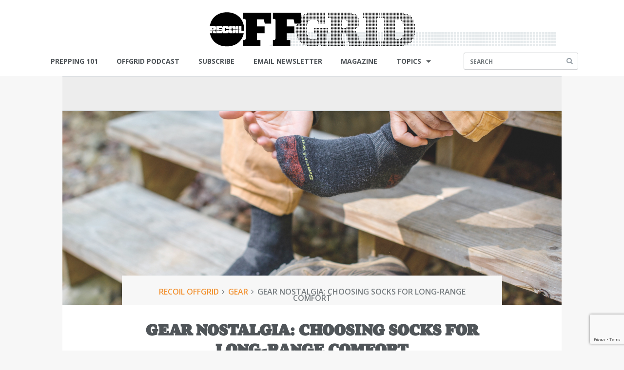

--- FILE ---
content_type: text/html; charset=UTF-8
request_url: https://www.offgridweb.com/gear/choosing-socks-for-long-range-comfort/
body_size: 49080
content:
<!doctype html><html class="no-js" lang="en-US" itemscope itemtype="http://schema.org/WebPage"><head><meta charset="utf-8" /><meta id="viewport" name="viewport" content="width=device-width, initial-scale=1.0" /><meta http-equiv="X-UA-Compatible" content="IE=10" /><meta name="google-site-verification" content="9fHKjGtkiVqhKgXosRSp46Xr9Zh3_YGNSSWsb04-bIw" /><meta name="google-site-verification" content="O_7o00voQbcNG8dkGfZJi3Y7adEeuVhp1d_x1iL-vgY" />  <script src="https://www.google.com/recaptcha/api.js" async defer></script> <script type="text/javascript">function onSubmitFree() {	
	event.preventDefault();
	var process = false;
	var err = jQuery('#err').val();
	var postData = jQuery( '#free-download' ).serialize();
	jQuery('#loadingAjax').show();
	jQuery.post( "https://www.offgridweb.com/wp-admin/admin-post.php", postData + "&action=recaptcha", function( data ) {				
	   if (data==="Success"){
		jQuery.post( "https://www.offgridweb.com/wp-admin/admin-post.php", postData + "&action=drip_process", function( data ) {
		   //console.log(data);
		   window.location = data;//This will go to success or error locations automatically
		});
	   }else{
			console.log("not recaptcha");
			window.location = data;
		}	
	});
}</script>  <script type="text/javascript">(function (id) {
        function append(scriptid, url, async) {
            var d = document, sn = 'script', f = d.getElementsByTagName(sn)[0];
            if (!f) f = d.head;
            var s = d.createElement(sn);
            s.async = true;
            s.id = scriptid;
            s.src = url;
            f.parentNode.insertBefore(s, f);
        }

        function getRootDomain() {
            var parts = window.location.hostname.split('.');
            if (parts.length === 2) rootDomain = parts[0];
            else if (parts.length > 2) {
              // see if the next to last value is a common tld
              var part = parts[parts.length - 2];
              if (part === 'com' || part === 'co') {
                rootDomain = parts[parts.length - 3]; // go back one more
              }
              else {
                rootDomain = part;
              }
            }

          return rootDomain;
        }

        window.evidon = {};
        window.evidon.id = id;
        var cdn = '//c.evidon.com/', rootDomain = getRootDomain(), noticecdn = cdn + 'sitenotice/';
        append('evidon-notice', noticecdn + 'evidon-sitenotice-tag.js', false);
        append('evidon-location', cdn + 'geo/country.js', true);
        append('evidon-themes', noticecdn + id + '/snthemes.js', true);
        if (rootDomain) append('evidon-settings', noticecdn + id + '/' + rootDomain + '/settings.js', true);

        window.evidon.priorConsentCallback = function () {
            // add the tags which need to wait for prior consent
            // here.  This should be all your advertising tags and
            // probably most of your social and tracking tags.
        }

        window.evidon.closeCallback = function () {
            // this is executed if the user closed a UI element without either Accepting (providing consent)
            // or Declining (declining to provide consent).
        }

        window.evidon.consentWithdrawnCallback = function () {
            // this is exeucted if the user withdraws consent and elects to
            // no longer allow technologies to run on the site.
        }

        window.evidon.consentDeclinedCallback = function () {
            // this is executed if the user explicitly declines giving consent by
            // using a Decline button
        }
    })(5484);</script> <meta name='robots' content='index, follow, max-image-preview:large, max-snippet:-1, max-video-preview:-1' /><style>img:is([sizes="auto" i], [sizes^="auto," i]) { contain-intrinsic-size: 3000px 1500px }</style> <script data-cfasync="false" data-pagespeed-no-defer>var gtm4wp_datalayer_name = "dataLayer";
	var dataLayer = dataLayer || [];</script> <title>Gear Nostalgia: Choosing Socks for Long-Range Comfort | RECOIL OFFGRID</title><meta name="description" content="We spoke briefly with John Ramsey, Director of Sock Development for Smartwool, to help understand the considerations required when choosing a pair of socks." /><link rel="canonical" href="https://www.offgridweb.com/gear/choosing-socks-for-long-range-comfort/" /><meta property="og:locale" content="en_US" /><meta property="og:type" content="article" /><meta property="og:title" content="Gear Nostalgia: Choosing Socks for Long-Range Comfort" /><meta property="og:description" content="We spoke briefly with John Ramsey, Director of Sock Development for Smartwool, to help understand the considerations required when choosing a pair of socks." /><meta property="og:url" content="https://www.offgridweb.com/gear/choosing-socks-for-long-range-comfort/" /><meta property="og:site_name" content="RECOIL OFFGRID" /><meta property="article:publisher" content="https://www.facebook.com/OFFGRIDmag" /><meta property="article:published_time" content="2017-11-15T14:00:22+00:00" /><meta property="article:modified_time" content="2026-01-04T00:04:43+00:00" /><meta property="og:image" content="https://www.offgridweb.com/wp-content/uploads/2017/11/Boot-break-in-footwear-socks-bugout-apparel-hiking-hunting-6.jpg" /><meta property="og:image:width" content="2000" /><meta property="og:image:height" content="1333" /><meta property="og:image:type" content="image/jpeg" /><meta name="author" content="Andrew Schrader" /><meta name="twitter:card" content="summary_large_image" /><meta name="twitter:creator" content="@RecoilOffgrid" /><meta name="twitter:site" content="@RecoilOffgrid" /><meta name="twitter:label1" content="Written by" /><meta name="twitter:data1" content="Andrew Schrader" /><meta name="twitter:label2" content="Est. reading time" /><meta name="twitter:data2" content="4 minutes" /> <script type="application/ld+json" class="yoast-schema-graph">{"@context":"https://schema.org","@graph":[{"@type":"Article","@id":"https://www.offgridweb.com/gear/choosing-socks-for-long-range-comfort/#article","isPartOf":{"@id":"https://www.offgridweb.com/gear/choosing-socks-for-long-range-comfort/"},"author":{"name":"Andrew Schrader","@id":"https://www.offgridweb.com/#/schema/person/ba2a05dadbcceb88d859022d062e8582"},"headline":"Gear Nostalgia: Choosing Socks for Long-Range Comfort","datePublished":"2017-11-15T14:00:22+00:00","dateModified":"2026-01-04T00:04:43+00:00","mainEntityOfPage":{"@id":"https://www.offgridweb.com/gear/choosing-socks-for-long-range-comfort/"},"wordCount":584,"publisher":{"@id":"https://www.offgridweb.com/#organization"},"image":{"@id":"https://www.offgridweb.com/gear/choosing-socks-for-long-range-comfort/#primaryimage"},"thumbnailUrl":"https://www.offgridweb.com/wp-content/uploads/2017/11/Boot-break-in-footwear-socks-bugout-apparel-hiking-hunting-6.jpg","keywords":["Apparel","Footwear","Hiking","Hunting"],"articleSection":["Gear"],"inLanguage":"en-US"},{"@type":"WebPage","@id":"https://www.offgridweb.com/gear/choosing-socks-for-long-range-comfort/","url":"https://www.offgridweb.com/gear/choosing-socks-for-long-range-comfort/","name":"Gear Nostalgia: Choosing Socks for Long-Range Comfort | RECOIL OFFGRID","isPartOf":{"@id":"https://www.offgridweb.com/#website"},"primaryImageOfPage":{"@id":"https://www.offgridweb.com/gear/choosing-socks-for-long-range-comfort/#primaryimage"},"image":{"@id":"https://www.offgridweb.com/gear/choosing-socks-for-long-range-comfort/#primaryimage"},"thumbnailUrl":"https://www.offgridweb.com/wp-content/uploads/2017/11/Boot-break-in-footwear-socks-bugout-apparel-hiking-hunting-6.jpg","datePublished":"2017-11-15T14:00:22+00:00","dateModified":"2026-01-04T00:04:43+00:00","description":"We spoke briefly with John Ramsey, Director of Sock Development for Smartwool, to help understand the considerations required when choosing a pair of socks.","breadcrumb":{"@id":"https://www.offgridweb.com/gear/choosing-socks-for-long-range-comfort/#breadcrumb"},"inLanguage":"en-US","potentialAction":[{"@type":"ReadAction","target":["https://www.offgridweb.com/gear/choosing-socks-for-long-range-comfort/"]}]},{"@type":"ImageObject","inLanguage":"en-US","@id":"https://www.offgridweb.com/gear/choosing-socks-for-long-range-comfort/#primaryimage","url":"https://www.offgridweb.com/wp-content/uploads/2017/11/Boot-break-in-footwear-socks-bugout-apparel-hiking-hunting-6.jpg","contentUrl":"https://www.offgridweb.com/wp-content/uploads/2017/11/Boot-break-in-footwear-socks-bugout-apparel-hiking-hunting-6.jpg","width":2000,"height":1333},{"@type":"BreadcrumbList","@id":"https://www.offgridweb.com/gear/choosing-socks-for-long-range-comfort/#breadcrumb","itemListElement":[{"@type":"ListItem","position":1,"name":"RECOIL OFFGRID","item":"https://www.offgridweb.com/"},{"@type":"ListItem","position":2,"name":"Gear","item":"https://www.offgridweb.com/gear/"},{"@type":"ListItem","position":3,"name":"Gear Nostalgia: Choosing Socks for Long-Range Comfort"}]},{"@type":"WebSite","@id":"https://www.offgridweb.com/#website","url":"https://www.offgridweb.com/","name":"RECOIL OFFGRID","description":"RECOIL OFFGRID takes a fresh look at survival, preparedness, and self-reliance scenarios helping anyone get ready for their next challenge.","publisher":{"@id":"https://www.offgridweb.com/#organization"},"alternateName":"OFFGRID","potentialAction":[{"@type":"SearchAction","target":{"@type":"EntryPoint","urlTemplate":"https://www.offgridweb.com/?s={search_term_string}"},"query-input":{"@type":"PropertyValueSpecification","valueRequired":true,"valueName":"search_term_string"}}],"inLanguage":"en-US"},{"@type":"Organization","@id":"https://www.offgridweb.com/#organization","name":"RECOIL OFFGRID","alternateName":"OFFGRID","url":"https://www.offgridweb.com/","logo":{"@type":"ImageObject","inLanguage":"en-US","@id":"https://www.offgridweb.com/#/schema/logo/image/","url":"https://www.offgridweb.com/wp-content/uploads/2023/07/OFFGRID-LOGO-BLK.png","contentUrl":"https://www.offgridweb.com/wp-content/uploads/2023/07/OFFGRID-LOGO-BLK.png","width":455,"height":123,"caption":"RECOIL OFFGRID"},"image":{"@id":"https://www.offgridweb.com/#/schema/logo/image/"},"sameAs":["https://www.facebook.com/OFFGRIDmag","https://x.com/RecoilOffgrid","https://www.instagram.com/recoiloffgridmagazine/"],"description":"RECOIL OFFGRID is your go-to source for survival, self-reliance, and adventure in an unpredictable world. From gear reviews and cutting-edge tools to field-tested survival strategies, we bring you the skills and knowledge to thrive when things go sideways. Whether you're prepping for natural disasters, off-grid living, or just want to be ready for whatever comes next, we’ve got you covered. Join a community of like-minded individuals who are passionate about preparedness, tactical skills, and staying ahead of the curve in a world that’s constantly changing.","email":"offgrid@recoilweb.com","actionableFeedbackPolicy":"https://www.offgridweb.com/privacy/"},{"@type":"Person","@id":"https://www.offgridweb.com/#/schema/person/ba2a05dadbcceb88d859022d062e8582","name":"Andrew Schrader","image":{"@type":"ImageObject","inLanguage":"en-US","@id":"https://www.offgridweb.com/#/schema/person/image/","url":"https://secure.gravatar.com/avatar/2f3aa3ba0e2ddb8ebcba2f251dc5564e7781128b05e1824d5aa6c227e1fdd817?s=96&d=mm&r=g","contentUrl":"https://secure.gravatar.com/avatar/2f3aa3ba0e2ddb8ebcba2f251dc5564e7781128b05e1824d5aa6c227e1fdd817?s=96&d=mm&r=g","caption":"Andrew Schrader"},"url":"https://www.offgridweb.com/author/aschrader/"}]}</script> <link rel="amphtml" href="https://www.offgridweb.com/gear/choosing-socks-for-long-range-comfort/amp/" /><meta name="generator" content="AMP for WP 1.1.11"/><link rel='dns-prefetch' href='//static.addtoany.com' /><link rel='dns-prefetch' href='//ajax.googleapis.com' /><link rel='dns-prefetch' href='//use.typekit.net' /><link rel='dns-prefetch' href='//s.ntv.io' /><link href='https://fonts.gstatic.com' crossorigin='anonymous' rel='preconnect' /><link href='https://ajax.googleapis.com' rel='preconnect' /><link href='https://fonts.googleapis.com' rel='preconnect' /> <script type="text/javascript">var pbGlobal = pbGlobal || {};
        pbGlobal.pageType = "Article";</script> <link rel='stylesheet' id='wp-block-library-css' href='https://www.offgridweb.com/wp-includes/css/dist/block-library/style.min.css' type='text/css' media='all' /><style id='classic-theme-styles-inline-css' type='text/css'>/*! This file is auto-generated */
.wp-block-button__link{color:#fff;background-color:#32373c;border-radius:9999px;box-shadow:none;text-decoration:none;padding:calc(.667em + 2px) calc(1.333em + 2px);font-size:1.125em}.wp-block-file__button{background:#32373c;color:#fff;text-decoration:none}</style><style id='global-styles-inline-css' type='text/css'>:root{--wp--preset--aspect-ratio--square: 1;--wp--preset--aspect-ratio--4-3: 4/3;--wp--preset--aspect-ratio--3-4: 3/4;--wp--preset--aspect-ratio--3-2: 3/2;--wp--preset--aspect-ratio--2-3: 2/3;--wp--preset--aspect-ratio--16-9: 16/9;--wp--preset--aspect-ratio--9-16: 9/16;--wp--preset--color--black: #000000;--wp--preset--color--cyan-bluish-gray: #abb8c3;--wp--preset--color--white: #ffffff;--wp--preset--color--pale-pink: #f78da7;--wp--preset--color--vivid-red: #cf2e2e;--wp--preset--color--luminous-vivid-orange: #ff6900;--wp--preset--color--luminous-vivid-amber: #fcb900;--wp--preset--color--light-green-cyan: #7bdcb5;--wp--preset--color--vivid-green-cyan: #00d084;--wp--preset--color--pale-cyan-blue: #8ed1fc;--wp--preset--color--vivid-cyan-blue: #0693e3;--wp--preset--color--vivid-purple: #9b51e0;--wp--preset--gradient--vivid-cyan-blue-to-vivid-purple: linear-gradient(135deg,rgba(6,147,227,1) 0%,rgb(155,81,224) 100%);--wp--preset--gradient--light-green-cyan-to-vivid-green-cyan: linear-gradient(135deg,rgb(122,220,180) 0%,rgb(0,208,130) 100%);--wp--preset--gradient--luminous-vivid-amber-to-luminous-vivid-orange: linear-gradient(135deg,rgba(252,185,0,1) 0%,rgba(255,105,0,1) 100%);--wp--preset--gradient--luminous-vivid-orange-to-vivid-red: linear-gradient(135deg,rgba(255,105,0,1) 0%,rgb(207,46,46) 100%);--wp--preset--gradient--very-light-gray-to-cyan-bluish-gray: linear-gradient(135deg,rgb(238,238,238) 0%,rgb(169,184,195) 100%);--wp--preset--gradient--cool-to-warm-spectrum: linear-gradient(135deg,rgb(74,234,220) 0%,rgb(151,120,209) 20%,rgb(207,42,186) 40%,rgb(238,44,130) 60%,rgb(251,105,98) 80%,rgb(254,248,76) 100%);--wp--preset--gradient--blush-light-purple: linear-gradient(135deg,rgb(255,206,236) 0%,rgb(152,150,240) 100%);--wp--preset--gradient--blush-bordeaux: linear-gradient(135deg,rgb(254,205,165) 0%,rgb(254,45,45) 50%,rgb(107,0,62) 100%);--wp--preset--gradient--luminous-dusk: linear-gradient(135deg,rgb(255,203,112) 0%,rgb(199,81,192) 50%,rgb(65,88,208) 100%);--wp--preset--gradient--pale-ocean: linear-gradient(135deg,rgb(255,245,203) 0%,rgb(182,227,212) 50%,rgb(51,167,181) 100%);--wp--preset--gradient--electric-grass: linear-gradient(135deg,rgb(202,248,128) 0%,rgb(113,206,126) 100%);--wp--preset--gradient--midnight: linear-gradient(135deg,rgb(2,3,129) 0%,rgb(40,116,252) 100%);--wp--preset--font-size--small: 13px;--wp--preset--font-size--medium: 20px;--wp--preset--font-size--large: 36px;--wp--preset--font-size--x-large: 42px;--wp--preset--spacing--20: 0.44rem;--wp--preset--spacing--30: 0.67rem;--wp--preset--spacing--40: 1rem;--wp--preset--spacing--50: 1.5rem;--wp--preset--spacing--60: 2.25rem;--wp--preset--spacing--70: 3.38rem;--wp--preset--spacing--80: 5.06rem;--wp--preset--shadow--natural: 6px 6px 9px rgba(0, 0, 0, 0.2);--wp--preset--shadow--deep: 12px 12px 50px rgba(0, 0, 0, 0.4);--wp--preset--shadow--sharp: 6px 6px 0px rgba(0, 0, 0, 0.2);--wp--preset--shadow--outlined: 6px 6px 0px -3px rgba(255, 255, 255, 1), 6px 6px rgba(0, 0, 0, 1);--wp--preset--shadow--crisp: 6px 6px 0px rgba(0, 0, 0, 1);}:where(.is-layout-flex){gap: 0.5em;}:where(.is-layout-grid){gap: 0.5em;}body .is-layout-flex{display: flex;}.is-layout-flex{flex-wrap: wrap;align-items: center;}.is-layout-flex > :is(*, div){margin: 0;}body .is-layout-grid{display: grid;}.is-layout-grid > :is(*, div){margin: 0;}:where(.wp-block-columns.is-layout-flex){gap: 2em;}:where(.wp-block-columns.is-layout-grid){gap: 2em;}:where(.wp-block-post-template.is-layout-flex){gap: 1.25em;}:where(.wp-block-post-template.is-layout-grid){gap: 1.25em;}.has-black-color{color: var(--wp--preset--color--black) !important;}.has-cyan-bluish-gray-color{color: var(--wp--preset--color--cyan-bluish-gray) !important;}.has-white-color{color: var(--wp--preset--color--white) !important;}.has-pale-pink-color{color: var(--wp--preset--color--pale-pink) !important;}.has-vivid-red-color{color: var(--wp--preset--color--vivid-red) !important;}.has-luminous-vivid-orange-color{color: var(--wp--preset--color--luminous-vivid-orange) !important;}.has-luminous-vivid-amber-color{color: var(--wp--preset--color--luminous-vivid-amber) !important;}.has-light-green-cyan-color{color: var(--wp--preset--color--light-green-cyan) !important;}.has-vivid-green-cyan-color{color: var(--wp--preset--color--vivid-green-cyan) !important;}.has-pale-cyan-blue-color{color: var(--wp--preset--color--pale-cyan-blue) !important;}.has-vivid-cyan-blue-color{color: var(--wp--preset--color--vivid-cyan-blue) !important;}.has-vivid-purple-color{color: var(--wp--preset--color--vivid-purple) !important;}.has-black-background-color{background-color: var(--wp--preset--color--black) !important;}.has-cyan-bluish-gray-background-color{background-color: var(--wp--preset--color--cyan-bluish-gray) !important;}.has-white-background-color{background-color: var(--wp--preset--color--white) !important;}.has-pale-pink-background-color{background-color: var(--wp--preset--color--pale-pink) !important;}.has-vivid-red-background-color{background-color: var(--wp--preset--color--vivid-red) !important;}.has-luminous-vivid-orange-background-color{background-color: var(--wp--preset--color--luminous-vivid-orange) !important;}.has-luminous-vivid-amber-background-color{background-color: var(--wp--preset--color--luminous-vivid-amber) !important;}.has-light-green-cyan-background-color{background-color: var(--wp--preset--color--light-green-cyan) !important;}.has-vivid-green-cyan-background-color{background-color: var(--wp--preset--color--vivid-green-cyan) !important;}.has-pale-cyan-blue-background-color{background-color: var(--wp--preset--color--pale-cyan-blue) !important;}.has-vivid-cyan-blue-background-color{background-color: var(--wp--preset--color--vivid-cyan-blue) !important;}.has-vivid-purple-background-color{background-color: var(--wp--preset--color--vivid-purple) !important;}.has-black-border-color{border-color: var(--wp--preset--color--black) !important;}.has-cyan-bluish-gray-border-color{border-color: var(--wp--preset--color--cyan-bluish-gray) !important;}.has-white-border-color{border-color: var(--wp--preset--color--white) !important;}.has-pale-pink-border-color{border-color: var(--wp--preset--color--pale-pink) !important;}.has-vivid-red-border-color{border-color: var(--wp--preset--color--vivid-red) !important;}.has-luminous-vivid-orange-border-color{border-color: var(--wp--preset--color--luminous-vivid-orange) !important;}.has-luminous-vivid-amber-border-color{border-color: var(--wp--preset--color--luminous-vivid-amber) !important;}.has-light-green-cyan-border-color{border-color: var(--wp--preset--color--light-green-cyan) !important;}.has-vivid-green-cyan-border-color{border-color: var(--wp--preset--color--vivid-green-cyan) !important;}.has-pale-cyan-blue-border-color{border-color: var(--wp--preset--color--pale-cyan-blue) !important;}.has-vivid-cyan-blue-border-color{border-color: var(--wp--preset--color--vivid-cyan-blue) !important;}.has-vivid-purple-border-color{border-color: var(--wp--preset--color--vivid-purple) !important;}.has-vivid-cyan-blue-to-vivid-purple-gradient-background{background: var(--wp--preset--gradient--vivid-cyan-blue-to-vivid-purple) !important;}.has-light-green-cyan-to-vivid-green-cyan-gradient-background{background: var(--wp--preset--gradient--light-green-cyan-to-vivid-green-cyan) !important;}.has-luminous-vivid-amber-to-luminous-vivid-orange-gradient-background{background: var(--wp--preset--gradient--luminous-vivid-amber-to-luminous-vivid-orange) !important;}.has-luminous-vivid-orange-to-vivid-red-gradient-background{background: var(--wp--preset--gradient--luminous-vivid-orange-to-vivid-red) !important;}.has-very-light-gray-to-cyan-bluish-gray-gradient-background{background: var(--wp--preset--gradient--very-light-gray-to-cyan-bluish-gray) !important;}.has-cool-to-warm-spectrum-gradient-background{background: var(--wp--preset--gradient--cool-to-warm-spectrum) !important;}.has-blush-light-purple-gradient-background{background: var(--wp--preset--gradient--blush-light-purple) !important;}.has-blush-bordeaux-gradient-background{background: var(--wp--preset--gradient--blush-bordeaux) !important;}.has-luminous-dusk-gradient-background{background: var(--wp--preset--gradient--luminous-dusk) !important;}.has-pale-ocean-gradient-background{background: var(--wp--preset--gradient--pale-ocean) !important;}.has-electric-grass-gradient-background{background: var(--wp--preset--gradient--electric-grass) !important;}.has-midnight-gradient-background{background: var(--wp--preset--gradient--midnight) !important;}.has-small-font-size{font-size: var(--wp--preset--font-size--small) !important;}.has-medium-font-size{font-size: var(--wp--preset--font-size--medium) !important;}.has-large-font-size{font-size: var(--wp--preset--font-size--large) !important;}.has-x-large-font-size{font-size: var(--wp--preset--font-size--x-large) !important;}
:where(.wp-block-post-template.is-layout-flex){gap: 1.25em;}:where(.wp-block-post-template.is-layout-grid){gap: 1.25em;}
:where(.wp-block-columns.is-layout-flex){gap: 2em;}:where(.wp-block-columns.is-layout-grid){gap: 2em;}
:root :where(.wp-block-pullquote){font-size: 1.5em;line-height: 1.6;}</style><link rel='stylesheet' id='contact-form-7-css' href='https://www.offgridweb.com/wp-content/plugins/contact-form-7/includes/css/styles.css' type='text/css' media='all' /><link rel='stylesheet' id='toc-screen-css' href='https://www.offgridweb.com/wp-content/plugins/table-of-contents-plus/screen.min.css' type='text/css' media='all' /><link rel='stylesheet' id='woocommerce-layout-css' href='https://www.offgridweb.com/wp-content/plugins/woocommerce/assets/css/woocommerce-layout.css' type='text/css' media='all' /><link rel='stylesheet' id='woocommerce-smallscreen-css' href='https://www.offgridweb.com/wp-content/plugins/woocommerce/assets/css/woocommerce-smallscreen.css' type='text/css' media='only screen and (max-width: 768px)' /><link rel='stylesheet' id='woocommerce-general-css' href='https://www.offgridweb.com/wp-content/plugins/woocommerce/assets/css/woocommerce.css' type='text/css' media='all' /><style id='woocommerce-inline-inline-css' type='text/css'>.woocommerce form .form-row .required { visibility: visible; }</style><link rel='stylesheet' id='Main Stylesheet-css' href='https://www.offgridweb.com/wp-content/themes/offgrid/assets/css/foundation.css' type='text/css' media='all' /><link rel='stylesheet' id='addtoany-css' href='https://www.offgridweb.com/wp-content/plugins/add-to-any/addtoany.min.css' type='text/css' media='all' /> <script type="text/javascript" id="addtoany-core-js-before">window.a2a_config=window.a2a_config||{};a2a_config.callbacks=[];a2a_config.overlays=[];a2a_config.templates={};</script> <script type="text/javascript" defer src="https://static.addtoany.com/menu/page.js" id="addtoany-core-js"></script> <script type="text/javascript" src="//ajax.googleapis.com/ajax/libs/jquery/2.1.0/jquery.min.js" id="jquery-js"></script> <script type="text/javascript" defer src="https://www.offgridweb.com/wp-content/plugins/add-to-any/addtoany.min.js" id="addtoany-jquery-js"></script> <script type="text/javascript" src="https://www.offgridweb.com/wp-content/plugins/woocommerce/assets/js/jquery-blockui/jquery.blockUI.min.js" id="wc-jquery-blockui-js" defer="defer" data-wp-strategy="defer"></script> <script type="text/javascript" id="wc-add-to-cart-js-extra">var wc_add_to_cart_params = {"ajax_url":"\/wp-admin\/admin-ajax.php","wc_ajax_url":"\/?wc-ajax=%%endpoint%%","i18n_view_cart":"View cart","cart_url":"https:\/\/www.offgridweb.com","is_cart":"","cart_redirect_after_add":"no"};</script> <script type="text/javascript" src="https://www.offgridweb.com/wp-content/plugins/woocommerce/assets/js/frontend/add-to-cart.min.js" id="wc-add-to-cart-js" defer="defer" data-wp-strategy="defer"></script> <script type="text/javascript" src="https://www.offgridweb.com/wp-content/plugins/woocommerce/assets/js/js-cookie/js.cookie.min.js" id="wc-js-cookie-js" defer="defer" data-wp-strategy="defer"></script> <script type="text/javascript" id="woocommerce-js-extra">var woocommerce_params = {"ajax_url":"\/wp-admin\/admin-ajax.php","wc_ajax_url":"\/?wc-ajax=%%endpoint%%","i18n_password_show":"Show password","i18n_password_hide":"Hide password"};</script> <script type="text/javascript" src="https://www.offgridweb.com/wp-content/plugins/woocommerce/assets/js/frontend/woocommerce.min.js" id="woocommerce-js" defer="defer" data-wp-strategy="defer"></script> <script type="text/javascript" src="//use.typekit.net/upv2zan.js" id="typekit-library-js"></script> <script type="text/javascript" src="https://www.offgridweb.com/wp-content/themes/offgrid/assets/js/custom/libs/typekit.js" id="typekit-js"></script> <script type="text/javascript" src="//js-sec.indexww.com/ht/ls-tenauto.js" id="index-wrapper-js"></script> <link rel="https://api.w.org/" href="https://www.offgridweb.com/wp-json/" /><link rel="alternate" title="JSON" type="application/json" href="https://www.offgridweb.com/wp-json/wp/v2/posts/11374" /><link rel="alternate" title="oEmbed (JSON)" type="application/json+oembed" href="https://www.offgridweb.com/wp-json/oembed/1.0/embed?url=https%3A%2F%2Fwww.offgridweb.com%2Fgear%2Fchoosing-socks-for-long-range-comfort%2F" /><link rel="alternate" title="oEmbed (XML)" type="text/xml+oembed" href="https://www.offgridweb.com/wp-json/oembed/1.0/embed?url=https%3A%2F%2Fwww.offgridweb.com%2Fgear%2Fchoosing-socks-for-long-range-comfort%2F&#038;format=xml" /> <script src="https://analytics.ahrefs.com/analytics.js" data-key="O9pv0g1syTbFBcAWPOUWJw" async></script>  <script src="/wp-content/themes/offgrid/assets/js/prebid10.19.0-exads.js"></script>    <script data-cfasync="false" data-pagespeed-no-defer type="text/javascript">var dataLayer_content = {"pagePostType":"post","pagePostType2":"single-post","pageCategory":["gear"],"pageAttributes":["apparel","footwear","hiking","hunting"],"pagePostAuthor":"Andrew Schrader"};
	dataLayer.push( dataLayer_content );</script> <script data-cfasync="false" data-pagespeed-no-defer type="text/javascript">(function(w,d,s,l,i){w[l]=w[l]||[];w[l].push({'gtm.start':
new Date().getTime(),event:'gtm.js'});var f=d.getElementsByTagName(s)[0],
j=d.createElement(s),dl=l!='dataLayer'?'&l='+l:'';j.async=true;j.src=
'//www.googletagmanager.com/gtm.js?id='+i+dl;f.parentNode.insertBefore(j,f);
})(window,document,'script','dataLayer','GTM-KFJMB2L');</script> <script class="kxint" type="text/javascript">window.Krux||((Krux=function(){Krux.q.push(arguments);}).q=[]);
	(function(){
		function retrieve(n){
			var m, k='kx'+n;
			if (window.localStorage) {
				return window.localStorage[k] || "";
			} else if (navigator.cookieEnabled) {
				m = document.cookie.match(k+'=([^;]*)');
				return (m && unescape(m[1])) || "";
			} else {
				return '';
			}
		}
		Krux.user = retrieve('user');
		Krux.segments = retrieve('segs') ? retrieve('segs').split(',') : [];

		// DFP Premium
		var dfpp = [];
		var dfpp_omniture = [];
		if (Krux.user) {
			dfpp.push('kuid=' + Krux.user);
		}
		for (var i = 0; i < Krux.segments.length && i < 20; i++ ) {
			dfpp.push('ksg=' + Krux.segments[i]);
			dfpp_omniture.push(Krux.segments[i]);
		}
		window.kruxvalue = Krux.dfppKeyValues = dfpp.length ? dfpp.join(';') + ';' : '';
		window.kruxomnivalue = dfpp_omniture.length ? dfpp_omniture.join(',') : '';

	})(Krux);</script> <script language="JavaScript" type="text/javascript">if(navigator.appVersion.indexOf('MSIE')>=0)document.write(unescape('%3C')+'\!-'+'-')</script> <script>function offgridSetViewport(min, max, scale) {
		if (screen.width > min && screen.width <= max) {
			var viewportContent = "width=device-width, initial-scale=" + scale;
			document.getElementById('viewport').setAttribute('content', viewportContent);
		}
	}

	function doOnOrientationChange() {
		orientation = 0;

		if ( window.orientation ) {
			orientation = window.orientation;
		} else if ( window.innerHeight < window.innerWidth ) {
			orientation = 90;
		}

		switch(orientation) {  
			case -90:
			case 90:
				offgridSetViewport(767, 1024, .75);
				break; 
			default:
				if ( screen.width <= 600 ) {
					offgridSetViewport(0, 768, 1);
				}else{
					offgridSetViewport(0, 768, .75);
				}
				break; 
		}
	}
	window.addEventListener('orientationchange', doOnOrientationChange);
	$(window).resize(function() {
		doOnOrientationChange();
	});
	
	doOnOrientationChange();</script> <noscript><style>.woocommerce-product-gallery{ opacity: 1 !important; }</style></noscript><style type="text/css" id="custom-background-css">body.custom-background { background-color: #000000; background-image: url("https://www.offgridweb.com/wp-content/uploads/2019/10/OGweb_wallpaper_3.jpg"); background-position: center top; background-size: contain; background-repeat: no-repeat; background-attachment: fixed; }</style> <script async id="ebx" src="//applets.ebxcdn.com/ebx.js"></script> <link rel="icon" href="https://www.offgridweb.com/wp-content/uploads/2015/10/cropped-favicon_OG_093015-32x32.jpg" sizes="32x32" /><link rel="icon" href="https://www.offgridweb.com/wp-content/uploads/2015/10/cropped-favicon_OG_093015-192x192.jpg" sizes="192x192" /><link rel="apple-touch-icon" href="https://www.offgridweb.com/wp-content/uploads/2015/10/cropped-favicon_OG_093015-180x180.jpg" /><meta name="msapplication-TileImage" content="https://www.offgridweb.com/wp-content/uploads/2015/10/cropped-favicon_OG_093015-270x270.jpg" /><style type="text/css" id="wp-custom-css">@media only screen and (min-width: 1000px) {
    /*Ad Placement Code*/
	.mosaic-container,#bodycontainer .wrapper,#bodycontainer > header{display:block;position:relative;z-index:10000;background:#fff}
.single .leaderboard{position:relative}
.td-category-header,.td-category-grid,.tdc-header-wrap,.td-main-content-wrap,.tdc-footer-wrap  {margin:0 auto;position:relative}
.td-category-header,.td-category-grid,.td-main-content-wrap,.tdc-header-wrap,.tdc-footer-wrap{/*z-index:9999*/}
.stickyad{margin-top:7px;position:absolute;transform: translateX(-50%);left: 50%}
.stickyad.fixed{width:auto;margin-top:0px;position:fixed}
.bridgead{position:relative;margin-top:-7px;/*z-index:9998*/}
    /*Resizing to 1000px Width*/
    .td-boxed-layout .td-container-wrap,.td-container, .tdc-row, .tdc-row-composer{width:1000px}
    .td-pb-row{margin-right:auto;margin-left:auto}
    
    .entry-crumbs{margin-left:2em}
.tdc-header-wrap,.td-banner-wrap-full.td-logo-wrap-full,.td-header-menu-wrap-full.td-container-wrap{width:100%;}
.td-container.td-header-row{width:1068px}
.td-header-menu-wrap-full.td-container-wrap{/*z-index:99999*/}
.td-boxed-layout .td-container-wrap.td-main-page-wrap{/*z-index:9996*/}
	.category .leaderboard, .tag .leaderboard, .author .leaderboard, .search .leaderboard, .magazine .leaderboard, .issue .leaderboard, .page-template-mediawall .leaderboard, .by-month .leaderboard, .woocommerce .leaderboard, .page-template-subscriptions .leaderboard, .page-template-account .leaderboard, .page-template-about .leaderboard, .page-template-page-issue .leaderboard, .page-template-sitemap .leaderboard{width: 1024px;
    margin: 0 auto;position:relative}
	.footer{position: relative;
    z-index: 100000}
}
@media only screen and (max-width: 999px) {
    .bridgead,.stickyad,.code-block-10{display:none!important}
}
/* End Media Queries */

.single h1{font-size: 2em!important;font-weight:bold!important}
.single h2{font-size: 1.5em!important;line-height:1.2em!important;color:#767C7F!important;font-weight:bold!important}
.single h3{font-size: 1.17em!important;color:#767C7F!important;font-weight:bold!important}
.single h4{font-size: 1em!important;color:#767C7F!important;font-weight:bold!important}
.single p,.single .wrapper .entry-content ul, .single .wrapper .entry-content ol{font-size:1em!important}
.single h3,.single h4,.single h5,.single h6{width:700px;margin:0 auto 1.45rem auto}
.page h1{font-size: 2em!important;font-weight:bold!important}
.page h2{font-size: 1.5em!important;line-height:1.2em!important;font-weight:bold!important}
.page h3{font-size: 1.17em!important;font-weight:bold!important}
.page h4{font-size: 1em!important;font-weight:bold!important}
.page p,.page .wrapper .entry-content ul, .page .wrapper .entry-content ol{font-size:1em!important}
.page h3,.page h4,.page h5,.page h6{width:700px;margin:0 auto 1.45rem auto}
.category h1{font-size: 2em!important;font-weight:bold!important}
.category h2{font-size: 1.5em!important;line-height:1.2em!important;font-weight:bold!important}
.category h3{font-size: 1.17em!important;font-weight:bold!important}
.category h4{font-size: 1em!important;font-weight:bold!important}
.category p,.category .wrapper .entry-content ul, .category .wrapper .entry-content ol{font-size:1em!important}
.category h3,.category h4,.category h5,.category h6{width:700px;margin:0 auto 1.45rem auto}
.single .container ul,.page .container ul,.single .container ol,.page .container ol{width:660px;margin:0 auto 1.45rem auto;color:#767C7F}
.mosaic-column.four.small.vidtweak{height:176px}
.subscribe-module{margin:2em auto;}
.image{text-align:center}
.image img{max-width:600px;margin:0 auto}
.wrapper .entry-content h2{margin-top:3em}
.wrapper .entry-content ul li{text-align:left}
.code-block h3 img{margin-left:2em}
.single .wrapper .entry-meta h1{padding-top:1em}
.wrapper .entry-content p{text-align:left}
.article-modules p{text-align:center}
p.image{text-align:center!important;margin:0 auto}
p.image picture img{margin:0 auto;text-align:center}
.wp-block-embed{margin-bottom:0.5em}
.small-12.medium-6.columns{display:flex}
.subscribe-cta.row{position:relative;width:100%!important}
.subscribe-cta.row .small-6{max-width:48%;padding:0!important}
.subscribe-cta .cta-button{margin:0 1em 0 0!important}
.article-modules{display:flex}
.entry-author{text-align:left}
.entry-author span{padding-left:60px}
.page-template-about .wrapper .entry-meta h1{padding-top:1em;padding-bottom:0.5em}
.single .leaderboard,.single #featured-required,.wrapper,.dart-ad{width:1024px;margin:0 auto}
.wp-element-caption{font-size:14px;font-style:italic;width:600px;margin:.5em auto 2.5em auto}
.subscribe-module{margin-top:0}
.top-bar-container.contain-to-grid.show-for-medium-up .wrapper{width:1140px}
.single .wrapper .entry-content ol {text-align:left}
.single .wrapper .entry-content ol > li{margin-bottom:2em}
.wp-block-list{margin-top:1em!important}
.wp-block-list > li{margin-bottom:0.5em}

/* Mosaic Adjustments */
/*.mosaic-column.eight.tall{width:654px}
.mosaic-column.four.tall,.mosaic-column.four.vertical{width:317px}*/
.product-showcase-4-tall.dart_ad h2{font-size:14px!important}

@media only screen and (max-width: 47.9375em){
	.single .leaderboard,.single #featured-required,.wrapper,.dart-ad{width:100%}
	.single header .entry #breadcrumbs{line-height:21px}
	.single .wrapper .entry-meta h1{line-height:40px}
	.wp-element-caption,.single h3, .single h4, .single h5, .single h6{width:100%}
}
.image img,.page h3, .page h4, .page h5, .page h6{width:100%;}
}</style> <script>// Load GPT asynchronously
		var googletag = googletag || {};
		googletag.cmd = googletag.cmd || [];
		(function() {
		var gads = document.createElement('script');
		gads.async = true;
		gads.type="text/javascript";
		var useSSL = 'https:' == document.location.protocol;
		gads.src = (useSSL ? 'https:' : 'http:') +
		'//www.googletagservices.com/tag/js/gpt.js';
		var node = document.getElementsByTagName('script')[0];
		node.parentNode.insertBefore(gads, node);
		})();
		var refreshAdSlots=new Array();
		
		if(!window.dartentryval)
			window.dartentryval = "false";
			var kval = "";
			var kuser = "";
			if(typeof Krux != "undefined") {
				kval = Krux.segments;
				kuser = Krux.user;
			}

		
		var ad_gpt_str = "gear_articles_";

		googletag.cmd.push(function(){
			googletag.pubads()
				.setTargeting("remnant","no")
				.setTargeting("targeted_ad_unit","gear")
				.setTargeting("category","gear")
				.setTargeting("sect","gear")
				.setTargeting("subs","articles")
				.setTargeting("subss","")
				.setTargeting("k","")
				.setTargeting("kw","")
				.setTargeting("page","choosing-socks-for-long-range-comfort")
				.setTargeting("site","TEN_OFFGrid")
				.setTargeting("cpo","false")
				.setTargeting("chan","autos")
				.setTargeting("entry",window.dartentryval)
				.setTargeting("ksg",kval)
				.setTargeting("kuid",kuser);
			googletag.pubads().set("adsense_background_color", "FFFFFF");
			googletag.pubads().collapseEmptyDivs();
			googletag.pubads().enableSingleRequest();			
			googletag.pubads().disableInitialLoad();
			googletag.enableServices();
		});
    window.setTimeout(
    function() {
        googletag.cmd.push(function(){jQuery.event.trigger("tenAds.adsDefined");});
    }, 100);</script> <style>.ai-viewports                 {--ai: 1;}
.ai-viewport-3                { display: none !important;}
.ai-viewport-2                { display: none !important;}
.ai-viewport-1                { display: inherit !important;}
.ai-viewport-0                { display: none !important;}
@media (min-width: 768px) and (max-width: 979px) {
.ai-viewport-1                { display: none !important;}
.ai-viewport-2                { display: inherit !important;}
}
@media (max-width: 767px) {
.ai-viewport-1                { display: none !important;}
.ai-viewport-3                { display: inherit !important;}
}</style> <script>window.googletag = window.googletag || {cmd: []};
  googletag.cmd.push(function() {
  
    googletag.defineSlot('/205002847/Offgrid_300x600', [300, 600], 'div-gpt-ad-1614127113675-0').addService(googletag.pubads());
    googletag.defineSlot('/205002847/OffGrid_mobile_takeover', [[350, 150], [400, 150]], 'div-gpt-ad-1712251736294-0').addService(googletag.pubads());
    googletag.pubads().enableSingleRequest();
    googletag.pubads().collapseEmptyDivs();
    googletag.enableServices();
  });</script> </head><body class="wp-singular post-template-default single single-post postid-11374 single-format-standard custom-background wp-theme-foundationpress wp-child-theme-offgrid non-home dark-theme image theme-foundationpress desktop chrome woocommerce-no-js offcanvas"> <noscript><iframe src="https://www.googletagmanager.com/ns.html?id=GTM-KFJMB2L" height="0" width="0" style="display:none;visibility:hidden" aria-hidden="true"></iframe></noscript> <style>/* temp banner */
.off_temp_banner{
	box-sizing: border-box;
	max-width:100vw;
	height:100px;
	padding-left:calc(50% - 350px);
	background-color:rgb(178,178,178);	
	width:100%;
	float:left;
	text-align:center;
	margin-bottom:14px;
	float:left;
}
.off_temp_banner p{
	font-size:1em;
	height:100px;
	width:700px;
	padding-top:10px;
	padding-right:100px;
	display:block;
	background-repeat:no-repeat;
	background-size:340px 113px;
	background-position:right top;
	background-image:url('/wp-content/themes/offgrid/images/may-june-2020-thumb.png');
	box-sizing:border-box;
}
.off_temp_banner a{
	display:block;
	float:none;
	color:#fff;
}
@media only screen and (max-width: 47.9375em){
	body.home.dark-theme .masthead-wrap {
		background-color: #fff !important;
	}
}
@media (max-width: 800px) {   
	/* temp banner */
	.off_temp_banner{	
		padding-left:0;	
		width:100%;
		float:left;
		height:120px;
	}
	.off_temp_banner p{		
		height:120px;
		width:100%;
		padding:12px 100px 6px 6px;
		display:block;
		background-repeat:no-repeat;
		background-size:contain;
		background-position:right top;		
	}
}
@media (max-width: 500px) {    
	/* temp banner */
	.off_temp_banner{	
		padding-left:0;	
		width:100%;
		float:left;
		height:160px;
	}
	.off_temp_banner p{
		font-size:.9em;
		height:120px;
		width:100%;
		padding:12px 100px 6px 6px;
		display:block;
		background-repeat:no-repeat;
		background-size:contain;
		background-position:right top;		
	}
}
/* temp banner */
.temp_banner_mobile{
	display:none;
}
.temp_banner{
	box-sizing: border-box;
	max-width:100vw;
	height:100px;
	background-color:#000;
	color:#fff;
	width:100%;
	float:left;
	text-align:center;
	margin-bottom:14px;
	padding-left:0;
}
.temp_banner img,.temp_banner_mobile img{
	margin:0 auto;
}

.temp_banner a,.temp_banner_mobile a{
	display:block;
	float:none;
	width: 100%;
    text-align: center;
}
@media (max-width: 800px) {
	/* temp banner */
	.temp_banner{	
		padding-left:0;	
		width:100%;
		float:left;
	}
	.temp_banner p{		
		height:100px;
		width:100%;
		padding:12px 100px 6px 6px;
		display:block;
		background-repeat:no-repeat;
		background-size:contain;
		background-position:right top;		
	}
}
@media (max-width: 500px) {    	
	/* temp banner */
	.temp_banner{	
		padding-left:0;	
		width:100%;
		float:left;
		display:none;
	}
	.temp_banner_mobile{	
		padding-left:0;	
		width:100%;
		float:left;
		display:block;
		background-color:#000;
	}
}</style><div class="masthead-wrap PageContainer"><div class="wrapper"><div class="masthead" data-omnituremodule='{"name":"Mod: Navigation","id":"Mod053"}'> <a class="logo" href="https://www.offgridweb.com/"
 title="Off Grid" data-sobjectid="Mod: Header: BrandLogo" data-omnituremodule='{"name":"Mod: Navigation","id":"Mod052"}'> <img src="https://www.offgridweb.com/wp-content/themes/offgrid/assets/img/logo_black.svg" alt="Off Grid" title="Off Grid"> </a><div class="global-nav" data-omnituremodule='{"name":"Mod: Navigation","id":"Mod053"}'></div><div class="mobile-nav-hamburger"> <i class="fa fa-bars"></i></div></div></div></div><div class="mobile-nav PageContainer" data-omnituremodule='{"name":"Mod: Navigation","id":"Mod053"}'><ul id="menu-mobile" class="off-canvas-list"><li id="menu-item-29083" class="menu-item menu-item-type-post_type menu-item-object-post menu-item-has-children has-submenu menu-item-29083"><a href="https://www.offgridweb.com/preparation/prepping-101-ultimate-guide-to-survival-and-emergency-preparedness/">Prepping 101</a><ul class="left-submenu"><li class="back"><a href="#">Back</a></li><li id="menu-item-29091" class="menu-item menu-item-type-taxonomy menu-item-object-category menu-item-29091"><a href="https://www.offgridweb.com/preparation/">Preparation</a></li><li id="menu-item-29090" class="menu-item menu-item-type-taxonomy menu-item-object-category current-post-ancestor current-menu-parent current-post-parent menu-item-29090"><a href="https://www.offgridweb.com/gear/">Gear</a></li><li id="menu-item-29092" class="menu-item menu-item-type-taxonomy menu-item-object-category menu-item-29092"><a href="https://www.offgridweb.com/survival/">Survival</a></li><li id="menu-item-29093" class="menu-item menu-item-type-taxonomy menu-item-object-category menu-item-29093"><a href="https://www.offgridweb.com/transportation/">Transportation</a></li></ul></li><li id="menu-item-29084" class="menu-item menu-item-type-post_type menu-item-object-page menu-item-29084"><a href="https://www.offgridweb.com/podcast/">OFFGRID Podcast</a></li><li id="menu-item-1627" class="menu-item menu-item-type-post_type menu-item-object-page menu-item-1627"><a title="Magazine" href="https://www.offgridweb.com/magazine/">Magazine</a></li><li id="menu-item-20298" class="menu-item menu-item-type-custom menu-item-object-custom menu-item-20298"><a href="https://www.offgridweb.com/free-outbreak-issue/">Newsletter</a></li><li id="menu-item-102" class="search-icon menu-item menu-item-type-custom menu-item-object-custom menu-item-102"><a title="Search" rel="nofollow">Search</a></li><li id="menu-item-559" class="subscribe-icon menu-item menu-item-type-post_type menu-item-object-page menu-item-559"><a title="Subscribe to the magazine" href="https://www.offgridweb.com/subscription/">Subscribe to the magazine</a></li></ul></div><div class="PageContainer"><div class="top-bar-container contain-to-grid show-for-medium-up"><div class="wrapper"><nav class="top-bar" data-topbar role="navigation" data-options="is_hover:false"><section class="top-bar-section"><div itemscope itemtype="http://schema.org/SiteNavigationElement"><ul id="menu-header-nav" class="top-bar-menu left"><li class="divider"></li><li id="menu-item-29081" class="menu-item menu-item-type-post_type menu-item-object-post menu-item-29081"><a data-sobjectid='Mod: Navigation: Prepping 101'  href="https://www.offgridweb.com/preparation/prepping-101-ultimate-guide-to-survival-and-emergency-preparedness/" itemprop="url"><span itemprop="name">Prepping 101</a></li><li class="divider"></li><li id="menu-item-29077" class="menu-item menu-item-type-post_type menu-item-object-page menu-item-29077"><a data-sobjectid='Mod: Navigation: OFFGRID Podcast'  href="https://www.offgridweb.com/podcast/" itemprop="url"><span itemprop="name">OFFGRID Podcast</a></li><li class="divider"></li><li id="menu-item-29088" class="menu-item menu-item-type-custom menu-item-object-custom menu-item-29088"><a data-sobjectid='Mod: Navigation: Subscribe'  href="https://www.offgridweb.com/subscription/" itemprop="url"><span itemprop="name">Subscribe</a></li><li class="divider"></li><li id="menu-item-29078" class="menu-item menu-item-type-post_type menu-item-object-page menu-item-29078"><a data-sobjectid='Mod: Navigation: Email Newsletter'  href="https://www.offgridweb.com/email-newsletter/" itemprop="url"><span itemprop="name">Email Newsletter</a></li><li class="divider"></li><li id="menu-item-1539" class="menu-item menu-item-type-post_type menu-item-object-page menu-item-1539"><a data-sobjectid='Mod: Navigation: Magazine'  title="Magazine" href="https://www.offgridweb.com/magazine/" itemprop="url"><span itemprop="name">Magazine</a></li><li class="divider"></li><li id="menu-item-10" class="tags has-dropdown menu-item menu-item-type-custom menu-item-object-custom menu-item-10"><a data-sobjectid='Mod: Navigation: Topics'  title="Tags" itemprop="url"><span itemprop="name">Topics</a></li><li class="menu-item menu-item-search"><div class="header-search" data-omnituremodule='{"name":"Mod: Search","id":"Mod050"}'><form method="get" class="search-form" action="https://www.offgridweb.com/"><input class="search-field"type="search" name="s" placeholder="Search" id="offgrid-search" title="Search" value="" /><input type="submit" value="" class="search-button" /></form></div></li></ul></div></section></nav><div class="tags-mega-menu-container"><div class="tags-mega-menu clearfix" data-omnituremodule='{"name":"Mod: Tag","id":"Mod241"}'><ul><li><a title="Survival"href="https://www.offgridweb.com/tag/survival/" data-sobjectid='Mod: Navigation: Tags: Survival'>Survival <span>(1062)</span></a></li><li><a title="SHTF"href="https://www.offgridweb.com/tag/shtf/" data-sobjectid='Mod: Navigation: Tags: SHTF'>SHTF <span>(641)</span></a></li><li><a title="Tools"href="https://www.offgridweb.com/tag/tools/" data-sobjectid='Mod: Navigation: Tags: Tools'>Tools <span>(616)</span></a></li><li><a title="Bug-Out"href="https://www.offgridweb.com/tag/bug-out/" data-sobjectid='Mod: Navigation: Tags: Bug-Out'>Bug-Out <span>(595)</span></a></li><li><a title="Off the Grid"href="https://www.offgridweb.com/tag/off-the-grid/" data-sobjectid='Mod: Navigation: Tags: Off the Grid'>Off the Grid <span>(531)</span></a></li><li><a title="Safety"href="https://www.offgridweb.com/tag/safety/" data-sobjectid='Mod: Navigation: Tags: Safety'>Safety <span>(433)</span></a></li><li><a title="Guns"href="https://www.offgridweb.com/tag/guns/" data-sobjectid='Mod: Navigation: Tags: Guns'>Guns <span>(347)</span></a></li><li><a title="Knives"href="https://www.offgridweb.com/tag/knives/" data-sobjectid='Mod: Navigation: Tags: Knives'>Knives <span>(318)</span></a></li><li><a title="Technology"href="https://www.offgridweb.com/tag/technology/" data-sobjectid='Mod: Navigation: Tags: Technology'>Technology <span>(306)</span></a></li><li><a title="DIY"href="https://www.offgridweb.com/tag/diy/" data-sobjectid='Mod: Navigation: Tags: DIY'>DIY <span>(292)</span></a></li><li><a title="Medical"href="https://www.offgridweb.com/tag/medical/" data-sobjectid='Mod: Navigation: Tags: Medical'>Medical <span>(278)</span></a></li><li><a title="weapon"href="https://www.offgridweb.com/tag/weapon/" data-sobjectid='Mod: Navigation: Tags: weapon'>weapon <span>(266)</span></a></li><li><a title="Hunting"href="https://www.offgridweb.com/tag/hunting/" data-sobjectid='Mod: Navigation: Tags: Hunting'>Hunting <span>(261)</span></a></li><li><a title="EDC"href="https://www.offgridweb.com/tag/edc/" data-sobjectid='Mod: Navigation: Tags: EDC'>EDC <span>(241)</span></a></li><li><a title="Food"href="https://www.offgridweb.com/tag/food/" data-sobjectid='Mod: Navigation: Tags: Food'>Food <span>(239)</span></a></li><li><a title="Blades"href="https://www.offgridweb.com/tag/blades/" data-sobjectid='Mod: Navigation: Tags: Blades'>Blades <span>(230)</span></a></li><li><a title="Vehicle"href="https://www.offgridweb.com/tag/vehicle/" data-sobjectid='Mod: Navigation: Tags: Vehicle'>Vehicle <span>(226)</span></a></li><li><a title="Shelter"href="https://www.offgridweb.com/tag/shelter/" data-sobjectid='Mod: Navigation: Tags: Shelter'>Shelter <span>(207)</span></a></li><li><a title="Military"href="https://www.offgridweb.com/tag/military/" data-sobjectid='Mod: Navigation: Tags: Military'>Military <span>(189)</span></a></li><li><a title="Water"href="https://www.offgridweb.com/tag/water/" data-sobjectid='Mod: Navigation: Tags: Water'>Water <span>(183)</span></a></li><li><a title="Hiking"href="https://www.offgridweb.com/tag/hiking/" data-sobjectid='Mod: Navigation: Tags: Hiking'>Hiking <span>(180)</span></a></li><li><a title="Weather"href="https://www.offgridweb.com/tag/weather/" data-sobjectid='Mod: Navigation: Tags: Weather'>Weather <span>(165)</span></a></li><li><a title="Fire"href="https://www.offgridweb.com/tag/fire/" data-sobjectid='Mod: Navigation: Tags: Fire'>Fire <span>(161)</span></a></li><li><a title="News"href="https://www.offgridweb.com/tag/news/" data-sobjectid='Mod: Navigation: Tags: News'>News <span>(150)</span></a></li><li><a title="Apparel"href="https://www.offgridweb.com/tag/apparel/" data-sobjectid='Mod: Navigation: Tags: Apparel'>Apparel <span>(147)</span></a></li><li><a title="Buyer's Guide"href="https://www.offgridweb.com/tag/buyers-guide/" data-sobjectid='Mod: Navigation: Tags: Buyer's Guide'>Buyer's Guide <span>(143)</span></a></li><li><a title="Navigation"href="https://www.offgridweb.com/tag/navigation/" data-sobjectid='Mod: Navigation: Tags: Navigation'>Navigation <span>(136)</span></a></li><li><a title="ad-ros"href="https://www.offgridweb.com/tag/ad-ros/" data-sobjectid='Mod: Navigation: Tags: ad-ros'>ad-ros <span>(131)</span></a></li><li><a title="Lights"href="https://www.offgridweb.com/tag/lights/" data-sobjectid='Mod: Navigation: Tags: Lights'>Lights <span>(121)</span></a></li><li><a title="Backpack"href="https://www.offgridweb.com/tag/backpack/" data-sobjectid='Mod: Navigation: Tags: Backpack'>Backpack <span>(117)</span></a></li><li><a title="Combatives"href="https://www.offgridweb.com/tag/combatives/" data-sobjectid='Mod: Navigation: Tags: Combatives'>Combatives <span>(111)</span></a></li><li><a title="Infographic"href="https://www.offgridweb.com/tag/infographic/" data-sobjectid='Mod: Navigation: Tags: Infographic'>Infographic <span>(89)</span></a></li><li><a title="survival skills"href="https://www.offgridweb.com/tag/survival-skills/" data-sobjectid='Mod: Navigation: Tags: survival skills'>survival skills <span>(76)</span></a></li><li><a title="What If?"href="https://www.offgridweb.com/tag/what-if/" data-sobjectid='Mod: Navigation: Tags: What If?'>What If? <span>(68)</span></a></li><li><a title="gear"href="https://www.offgridweb.com/tag/gear/" data-sobjectid='Mod: Navigation: Tags: gear'>gear <span>(63)</span></a></li><li><a title="Scavenge"href="https://www.offgridweb.com/tag/scavenge/" data-sobjectid='Mod: Navigation: Tags: Scavenge'>Scavenge <span>(59)</span></a></li><li><a title="Fitness"href="https://www.offgridweb.com/tag/fitness/" data-sobjectid='Mod: Navigation: Tags: Fitness'>Fitness <span>(57)</span></a></li><li><a title="Survival Scenarios"href="https://www.offgridweb.com/tag/survival-scenarios/" data-sobjectid='Mod: Navigation: Tags: Survival Scenarios'>Survival Scenarios <span>(52)</span></a></li><li><a title="Martial Arts"href="https://www.offgridweb.com/tag/martial-arts/" data-sobjectid='Mod: Navigation: Tags: Martial Arts'>Martial Arts <span>(49)</span></a></li><li><a title="Book"href="https://www.offgridweb.com/tag/book/" data-sobjectid='Mod: Navigation: Tags: Book'>Book <span>(42)</span></a></li><li><a title="Pocket Preps"href="https://www.offgridweb.com/tag/pocket-preps/" data-sobjectid='Mod: Navigation: Tags: Pocket Preps'>Pocket Preps <span>(33)</span></a></li><li><a title="Footwear"href="https://www.offgridweb.com/tag/footwear/" data-sobjectid='Mod: Navigation: Tags: Footwear'>Footwear <span>(32)</span></a></li><li><a title="Paracord"href="https://www.offgridweb.com/tag/paracord/" data-sobjectid='Mod: Navigation: Tags: Paracord'>Paracord <span>(32)</span></a></li><li><a title="Gardening"href="https://www.offgridweb.com/tag/gardening/" data-sobjectid='Mod: Navigation: Tags: Gardening'>Gardening <span>(30)</span></a></li><li><a title="Bag Drop"href="https://www.offgridweb.com/tag/bag-drop/" data-sobjectid='Mod: Navigation: Tags: Bag Drop'>Bag Drop <span>(25)</span></a></li><li><a title="Rifles"href="https://www.offgridweb.com/tag/rifles/" data-sobjectid='Mod: Navigation: Tags: Rifles'>Rifles <span>(20)</span></a></li><li><a title="training"href="https://www.offgridweb.com/tag/training/" data-sobjectid='Mod: Navigation: Tags: training'>training <span>(18)</span></a></li><li><a title="survival knowledge"href="https://www.offgridweb.com/tag/survival-knowledge/" data-sobjectid='Mod: Navigation: Tags: survival knowledge'>survival knowledge <span>(17)</span></a></li><li><a title="Overland"href="https://www.offgridweb.com/tag/overland/" data-sobjectid='Mod: Navigation: Tags: Overland'>Overland <span>(12)</span></a></li><li><a title="Knots"href="https://www.offgridweb.com/tag/knots/" data-sobjectid='Mod: Navigation: Tags: Knots'>Knots <span>(12)</span></a></li><li><a title="body armor"href="https://www.offgridweb.com/tag/body-armor/" data-sobjectid='Mod: Navigation: Tags: body armor'>body armor <span>(11)</span></a></li><li><a title="communications"href="https://www.offgridweb.com/tag/communications/" data-sobjectid='Mod: Navigation: Tags: communications'>communications <span>(10)</span></a></li><li><a title="plate carrier"href="https://www.offgridweb.com/tag/plate-carrier/" data-sobjectid='Mod: Navigation: Tags: plate carrier'>plate carrier <span>(9)</span></a></li><li><a title="firearms"href="https://www.offgridweb.com/tag/firearms/" data-sobjectid='Mod: Navigation: Tags: firearms'>firearms <span>(9)</span></a></li><li><a title="night vision"href="https://www.offgridweb.com/tag/night-vision/" data-sobjectid='Mod: Navigation: Tags: night vision'>night vision <span>(9)</span></a></li><li><a title="Sustainment"href="https://www.offgridweb.com/tag/sustainment/" data-sobjectid='Mod: Navigation: Tags: Sustainment'>Sustainment <span>(9)</span></a></li><li><a title="transportation"href="https://www.offgridweb.com/tag/transportation/" data-sobjectid='Mod: Navigation: Tags: transportation'>transportation <span>(7)</span></a></li><li><a title="wild"href="https://www.offgridweb.com/tag/wild/" data-sobjectid='Mod: Navigation: Tags: wild'>wild <span>(7)</span></a></li><li><a title="Outdoor &amp; Bushcraft"href="https://www.offgridweb.com/tag/outdoor-bushcraft/" data-sobjectid='Mod: Navigation: Tags: Outdoor &amp; Bushcraft'>Outdoor &amp; Bushcraft <span>(7)</span></a></li><li><a title="health"href="https://www.offgridweb.com/tag/health/" data-sobjectid='Mod: Navigation: Tags: health'>health <span>(7)</span></a></li><li><a title="interview"href="https://www.offgridweb.com/tag/interview/" data-sobjectid='Mod: Navigation: Tags: interview'>interview <span>(7)</span></a></li><li><a title="editor's letter"href="https://www.offgridweb.com/tag/editors-letter/" data-sobjectid='Mod: Navigation: Tags: editor's letter'>editor's letter <span>(6)</span></a></li><li><a title="Defense"href="https://www.offgridweb.com/tag/defense/" data-sobjectid='Mod: Navigation: Tags: Defense'>Defense <span>(6)</span></a></li><li><a title="clothing"href="https://www.offgridweb.com/tag/clothing/" data-sobjectid='Mod: Navigation: Tags: clothing'>clothing <span>(6)</span></a></li><li><a title="edibles"href="https://www.offgridweb.com/tag/edibles/" data-sobjectid='Mod: Navigation: Tags: edibles'>edibles <span>(6)</span></a></li><li><a title="edible"href="https://www.offgridweb.com/tag/edible/" data-sobjectid='Mod: Navigation: Tags: edible'>edible <span>(6)</span></a></li><li><a title="plants"href="https://www.offgridweb.com/tag/plants/" data-sobjectid='Mod: Navigation: Tags: plants'>plants <span>(6)</span></a></li><li><a title="WEB TO PRINT"href="https://www.offgridweb.com/tag/web-to-print/" data-sobjectid='Mod: Navigation: Tags: WEB TO PRINT'>WEB TO PRINT <span>(6)</span></a></li><li><a title="Prepping 101"href="https://www.offgridweb.com/tag/prepping-101/" data-sobjectid='Mod: Navigation: Tags: Prepping 101'>Prepping 101 <span>(6)</span></a></li><li><a title="chest rig"href="https://www.offgridweb.com/tag/chest-rig/" data-sobjectid='Mod: Navigation: Tags: chest rig'>chest rig <span>(5)</span></a></li><li><a title="gear up"href="https://www.offgridweb.com/tag/gear-up/" data-sobjectid='Mod: Navigation: Tags: gear up'>gear up <span>(5)</span></a></li><li><a title="Gloves"href="https://www.offgridweb.com/tag/gloves/" data-sobjectid='Mod: Navigation: Tags: Gloves'>Gloves <span>(5)</span></a></li><li><a title="travel"href="https://www.offgridweb.com/tag/travel/" data-sobjectid='Mod: Navigation: Tags: travel'>travel <span>(5)</span></a></li><li><a title="wilderness survival"href="https://www.offgridweb.com/tag/wilderness-survival/" data-sobjectid='Mod: Navigation: Tags: wilderness survival'>wilderness survival <span>(4)</span></a></li><li><a title="tactical gear"href="https://www.offgridweb.com/tag/tactical-gear/" data-sobjectid='Mod: Navigation: Tags: tactical gear'>tactical gear <span>(4)</span></a></li><li><a title="firearms training"href="https://www.offgridweb.com/tag/firearms-training/" data-sobjectid='Mod: Navigation: Tags: firearms training'>firearms training <span>(4)</span></a></li><li><a title="survival food"href="https://www.offgridweb.com/tag/survival-food/" data-sobjectid='Mod: Navigation: Tags: survival food'>survival food <span>(4)</span></a></li><li><a title="urban survival"href="https://www.offgridweb.com/tag/urban-survival/" data-sobjectid='Mod: Navigation: Tags: urban survival'>urban survival <span>(4)</span></a></li><li><a title="self defense"href="https://www.offgridweb.com/tag/self-defense/" data-sobjectid='Mod: Navigation: Tags: self defense'>self defense <span>(4)</span></a></li><li><a title="Flood"href="https://www.offgridweb.com/tag/flood/" data-sobjectid='Mod: Navigation: Tags: Flood'>Flood <span>(4)</span></a></li><li><a title="foraging"href="https://www.offgridweb.com/tag/foraging/" data-sobjectid='Mod: Navigation: Tags: foraging'>foraging <span>(4)</span></a></li><li><a title="books"href="https://www.offgridweb.com/tag/books/" data-sobjectid='Mod: Navigation: Tags: books'>books <span>(4)</span></a></li><li><a title="human trafficking"href="https://www.offgridweb.com/tag/human-trafficking/" data-sobjectid='Mod: Navigation: Tags: human trafficking'>human trafficking <span>(4)</span></a></li><li><a title="plate carriers"href="https://www.offgridweb.com/tag/plate-carriers/" data-sobjectid='Mod: Navigation: Tags: plate carriers'>plate carriers <span>(4)</span></a></li><li><a title="plant"href="https://www.offgridweb.com/tag/plant/" data-sobjectid='Mod: Navigation: Tags: plant'>plant <span>(4)</span></a></li><li><a title="skills"href="https://www.offgridweb.com/tag/skills/" data-sobjectid='Mod: Navigation: Tags: skills'>skills <span>(3)</span></a></li><li><a title="spotlight"href="https://www.offgridweb.com/tag/spotlight/" data-sobjectid='Mod: Navigation: Tags: spotlight'>spotlight <span>(3)</span></a></li><li><a title="bag dump"href="https://www.offgridweb.com/tag/bag-dump/" data-sobjectid='Mod: Navigation: Tags: bag dump'>bag dump <span>(3)</span></a></li><li><a title="Emergency Radio"href="https://www.offgridweb.com/tag/emergency-radio/" data-sobjectid='Mod: Navigation: Tags: Emergency Radio'>Emergency Radio <span>(3)</span></a></li><li><a title="Vehicles"href="https://www.offgridweb.com/tag/vehicles/" data-sobjectid='Mod: Navigation: Tags: Vehicles'>Vehicles <span>(3)</span></a></li><li><a title="Radios"href="https://www.offgridweb.com/tag/radios/" data-sobjectid='Mod: Navigation: Tags: Radios'>Radios <span>(3)</span></a></li><li><a title="cancon"href="https://www.offgridweb.com/tag/cancon/" data-sobjectid='Mod: Navigation: Tags: cancon'>cancon <span>(3)</span></a></li><li><a title="boots"href="https://www.offgridweb.com/tag/boots/" data-sobjectid='Mod: Navigation: Tags: boots'>boots <span>(3)</span></a></li><li><a title="Watch"href="https://www.offgridweb.com/tag/watch/" data-sobjectid='Mod: Navigation: Tags: Watch'>Watch <span>(3)</span></a></li><li><a title="Knife of the week"href="https://www.offgridweb.com/tag/knife-of-the-week/" data-sobjectid='Mod: Navigation: Tags: Knife of the week'>Knife of the week <span>(3)</span></a></li><li><a title="First AID"href="https://www.offgridweb.com/tag/first-aid/" data-sobjectid='Mod: Navigation: Tags: First AID'>First AID <span>(3)</span></a></li><li><a title="micro tools"href="https://www.offgridweb.com/tag/micro-tools/" data-sobjectid='Mod: Navigation: Tags: micro tools'>micro tools <span>(2)</span></a></li><li><a title="outdoors"href="https://www.offgridweb.com/tag/outdoors/" data-sobjectid='Mod: Navigation: Tags: outdoors'>outdoors <span>(2)</span></a></li><li><a title="Blade Show Texas"href="https://www.offgridweb.com/tag/blade-show-texas/" data-sobjectid='Mod: Navigation: Tags: Blade Show Texas'>Blade Show Texas <span>(2)</span></a></li><li><a title="survival gear"href="https://www.offgridweb.com/tag/survival-gear/" data-sobjectid='Mod: Navigation: Tags: survival gear'>survival gear <span>(2)</span></a></li><li><a title="cyber security"href="https://www.offgridweb.com/tag/cyber-security/" data-sobjectid='Mod: Navigation: Tags: cyber security'>cyber security <span>(2)</span></a></li><li><a title="cybersecurity"href="https://www.offgridweb.com/tag/cybersecurity/" data-sobjectid='Mod: Navigation: Tags: cybersecurity'>cybersecurity <span>(2)</span></a></li><li><a title="bug out bag"href="https://www.offgridweb.com/tag/bug-out-bag/" data-sobjectid='Mod: Navigation: Tags: bug out bag'>bug out bag <span>(2)</span></a></li><li><a title="Tracking"href="https://www.offgridweb.com/tag/tracking/" data-sobjectid='Mod: Navigation: Tags: Tracking'>Tracking <span>(2)</span></a></li><li><a title="privacy"href="https://www.offgridweb.com/tag/privacy/" data-sobjectid='Mod: Navigation: Tags: privacy'>privacy <span>(2)</span></a></li><li><a title="forage"href="https://www.offgridweb.com/tag/forage/" data-sobjectid='Mod: Navigation: Tags: forage'>forage <span>(2)</span></a></li><li><a title="battle belt"href="https://www.offgridweb.com/tag/battle-belt/" data-sobjectid='Mod: Navigation: Tags: battle belt'>battle belt <span>(2)</span></a></li><li><a title="armor"href="https://www.offgridweb.com/tag/armor/" data-sobjectid='Mod: Navigation: Tags: armor'>armor <span>(2)</span></a></li><li><a title="fixed blade"href="https://www.offgridweb.com/tag/fixed-blade/" data-sobjectid='Mod: Navigation: Tags: fixed blade'>fixed blade <span>(2)</span></a></li><li><a title="radio"href="https://www.offgridweb.com/tag/radio/" data-sobjectid='Mod: Navigation: Tags: radio'>radio <span>(2)</span></a></li><li><a title="book review"href="https://www.offgridweb.com/tag/book-review/" data-sobjectid='Mod: Navigation: Tags: book review'>book review <span>(2)</span></a></li><li><a title="Solar Power"href="https://www.offgridweb.com/tag/solar-power/" data-sobjectid='Mod: Navigation: Tags: Solar Power'>Solar Power <span>(2)</span></a></li><li><a title="IR illuminator"href="https://www.offgridweb.com/tag/ir-illuminator/" data-sobjectid='Mod: Navigation: Tags: IR illuminator'>IR illuminator <span>(2)</span></a></li><li><a title="bushcraft"href="https://www.offgridweb.com/tag/bushcraft/" data-sobjectid='Mod: Navigation: Tags: bushcraft'>bushcraft <span>(2)</span></a></li><li><a title="Newspaper"href="https://www.offgridweb.com/tag/newspaper/" data-sobjectid='Mod: Navigation: Tags: Newspaper'>Newspaper <span>(2)</span></a></li><li><a title="Fighting"href="https://www.offgridweb.com/tag/fighting/" data-sobjectid='Mod: Navigation: Tags: Fighting'>Fighting <span>(2)</span></a></li><li><a title="prepping"href="https://www.offgridweb.com/tag/prepping/" data-sobjectid='Mod: Navigation: Tags: prepping'>prepping <span>(2)</span></a></li><li><a title="hurricane"href="https://www.offgridweb.com/tag/hurricane/" data-sobjectid='Mod: Navigation: Tags: hurricane'>hurricane <span>(2)</span></a></li><li><a title="Gallery"href="https://www.offgridweb.com/tag/gallery/" data-sobjectid='Mod: Navigation: Tags: Gallery'>Gallery <span>(2)</span></a></li><li><a title="SEMA"href="https://www.offgridweb.com/tag/sema/" data-sobjectid='Mod: Navigation: Tags: SEMA'>SEMA <span>(2)</span></a></li><li><a title="storm"href="https://www.offgridweb.com/tag/storm/" data-sobjectid='Mod: Navigation: Tags: storm'>storm <span>(2)</span></a></li><li><a title="identify"href="https://www.offgridweb.com/tag/identify/" data-sobjectid='Mod: Navigation: Tags: identify'>identify <span>(1)</span></a></li><li><a title="summit"href="https://www.offgridweb.com/tag/summit/" data-sobjectid='Mod: Navigation: Tags: summit'>summit <span>(1)</span></a></li><li><a title="outdoor"href="https://www.offgridweb.com/tag/outdoor/" data-sobjectid='Mod: Navigation: Tags: outdoor'>outdoor <span>(1)</span></a></li><li><a title="nuts"href="https://www.offgridweb.com/tag/nuts/" data-sobjectid='Mod: Navigation: Tags: nuts'>nuts <span>(1)</span></a></li><li><a title="berry"href="https://www.offgridweb.com/tag/berry/" data-sobjectid='Mod: Navigation: Tags: berry'>berry <span>(1)</span></a></li><li><a title="outdoor adventure summit"href="https://www.offgridweb.com/tag/outdoor-adventure-summit/" data-sobjectid='Mod: Navigation: Tags: outdoor adventure summit'>outdoor adventure summit <span>(1)</span></a></li><li><a title="wilderness"href="https://www.offgridweb.com/tag/wilderness/" data-sobjectid='Mod: Navigation: Tags: wilderness'>wilderness <span>(1)</span></a></li><li><a title="emergency power"href="https://www.offgridweb.com/tag/emergency-power/" data-sobjectid='Mod: Navigation: Tags: emergency power'>emergency power <span>(1)</span></a></li><li><a title="nut"href="https://www.offgridweb.com/tag/nut/" data-sobjectid='Mod: Navigation: Tags: nut'>nut <span>(1)</span></a></li><li><a title="acorns"href="https://www.offgridweb.com/tag/acorns/" data-sobjectid='Mod: Navigation: Tags: acorns'>acorns <span>(1)</span></a></li><li><a title="offgrid adventures"href="https://www.offgridweb.com/tag/offgrid-adventures/" data-sobjectid='Mod: Navigation: Tags: offgrid adventures'>offgrid adventures <span>(1)</span></a></li><li><a title="berries"href="https://www.offgridweb.com/tag/berries/" data-sobjectid='Mod: Navigation: Tags: berries'>berries <span>(1)</span></a></li><li><a title="poisonous"href="https://www.offgridweb.com/tag/poisonous/" data-sobjectid='Mod: Navigation: Tags: poisonous'>poisonous <span>(1)</span></a></li><li><a title="urban"href="https://www.offgridweb.com/tag/urban/" data-sobjectid='Mod: Navigation: Tags: urban'>urban <span>(1)</span></a></li><li><a title="myth"href="https://www.offgridweb.com/tag/myth/" data-sobjectid='Mod: Navigation: Tags: myth'>myth <span>(1)</span></a></li><li><a title="harvesting"href="https://www.offgridweb.com/tag/harvesting/" data-sobjectid='Mod: Navigation: Tags: harvesting'>harvesting <span>(1)</span></a></li><li><a title="Gear 101"href="https://www.offgridweb.com/tag/gear-101/" data-sobjectid='Mod: Navigation: Tags: Gear 101'>Gear 101 <span>(1)</span></a></li><li><a title="harvest"href="https://www.offgridweb.com/tag/harvest/" data-sobjectid='Mod: Navigation: Tags: harvest'>harvest <span>(1)</span></a></li><li><a title="transport"href="https://www.offgridweb.com/tag/transport/" data-sobjectid='Mod: Navigation: Tags: transport'>transport <span>(1)</span></a></li><li><a title="buyers guide"href="https://www.offgridweb.com/tag/buyers-guide-2/" data-sobjectid='Mod: Navigation: Tags: buyers guide'>buyers guide <span>(1)</span></a></li><li><a title="watch review"href="https://www.offgridweb.com/tag/watch-review/" data-sobjectid='Mod: Navigation: Tags: watch review'>watch review <span>(1)</span></a></li><li><a title="spiders"href="https://www.offgridweb.com/tag/spiders/" data-sobjectid='Mod: Navigation: Tags: spiders'>spiders <span>(1)</span></a></li><li><a title="disaster"href="https://www.offgridweb.com/tag/disaster/" data-sobjectid='Mod: Navigation: Tags: disaster'>disaster <span>(1)</span></a></li><li><a title="arizona"href="https://www.offgridweb.com/tag/arizona/" data-sobjectid='Mod: Navigation: Tags: arizona'>arizona <span>(1)</span></a></li><li><a title="vip bag"href="https://www.offgridweb.com/tag/vip-bag/" data-sobjectid='Mod: Navigation: Tags: vip bag'>vip bag <span>(1)</span></a></li><li><a title="overlanding"href="https://www.offgridweb.com/tag/overlanding/" data-sobjectid='Mod: Navigation: Tags: overlanding'>overlanding <span>(1)</span></a></li><li><a title="storm damage"href="https://www.offgridweb.com/tag/storm-damage/" data-sobjectid='Mod: Navigation: Tags: storm damage'>storm damage <span>(1)</span></a></li><li><a title="severe weather"href="https://www.offgridweb.com/tag/severe-weather/" data-sobjectid='Mod: Navigation: Tags: severe weather'>severe weather <span>(1)</span></a></li><li><a title="water filter"href="https://www.offgridweb.com/tag/water-filter/" data-sobjectid='Mod: Navigation: Tags: water filter'>water filter <span>(1)</span></a></li><li><a title="reconnaissance"href="https://www.offgridweb.com/tag/reconnaissance/" data-sobjectid='Mod: Navigation: Tags: reconnaissance'>reconnaissance <span>(1)</span></a></li><li><a title="pistol"href="https://www.offgridweb.com/tag/pistol/" data-sobjectid='Mod: Navigation: Tags: pistol'>pistol <span>(1)</span></a></li><li><a title="gear review"href="https://www.offgridweb.com/tag/gear-review/" data-sobjectid='Mod: Navigation: Tags: gear review'>gear review <span>(1)</span></a></li><li><a title="insects"href="https://www.offgridweb.com/tag/insects/" data-sobjectid='Mod: Navigation: Tags: insects'>insects <span>(1)</span></a></li><li><a title="wilderness skills"href="https://www.offgridweb.com/tag/wilderness-skills/" data-sobjectid='Mod: Navigation: Tags: wilderness skills'>wilderness skills <span>(1)</span></a></li><li><a title="Winter Survival"href="https://www.offgridweb.com/tag/winter-survival/" data-sobjectid='Mod: Navigation: Tags: Winter Survival'>Winter Survival <span>(1)</span></a></li><li><a title="body language"href="https://www.offgridweb.com/tag/body-language/" data-sobjectid='Mod: Navigation: Tags: body language'>body language <span>(1)</span></a></li><li><a title="survival kit"href="https://www.offgridweb.com/tag/survival-kit/" data-sobjectid='Mod: Navigation: Tags: survival kit'>survival kit <span>(1)</span></a></li><li><a title="folding knife"href="https://www.offgridweb.com/tag/folding-knife/" data-sobjectid='Mod: Navigation: Tags: folding knife'>folding knife <span>(1)</span></a></li><li><a title="grid down"href="https://www.offgridweb.com/tag/grid-down/" data-sobjectid='Mod: Navigation: Tags: grid down'>grid down <span>(1)</span></a></li><li><a title="communicaiton"href="https://www.offgridweb.com/tag/communicaiton/" data-sobjectid='Mod: Navigation: Tags: communicaiton'>communicaiton <span>(1)</span></a></li><li><a title="fuel"href="https://www.offgridweb.com/tag/fuel/" data-sobjectid='Mod: Navigation: Tags: fuel'>fuel <span>(1)</span></a></li><li><a title="Sustainance"href="https://www.offgridweb.com/tag/sustainance/" data-sobjectid='Mod: Navigation: Tags: Sustainance'>Sustainance <span>(1)</span></a></li><li><a title="Sustenance"href="https://www.offgridweb.com/tag/sustenance/" data-sobjectid='Mod: Navigation: Tags: Sustenance'>Sustenance <span>(1)</span></a></li><li><a title="knife"href="https://www.offgridweb.com/tag/knife/" data-sobjectid='Mod: Navigation: Tags: knife'>knife <span>(1)</span></a></li><li><a title="power"href="https://www.offgridweb.com/tag/power/" data-sobjectid='Mod: Navigation: Tags: power'>power <span>(1)</span></a></li><li><a title="water purification"href="https://www.offgridweb.com/tag/water-purification/" data-sobjectid='Mod: Navigation: Tags: water purification'>water purification <span>(1)</span></a></li><li><a title="kidnapper"href="https://www.offgridweb.com/tag/kidnapper/" data-sobjectid='Mod: Navigation: Tags: kidnapper'>kidnapper <span>(1)</span></a></li><li><a title="money"href="https://www.offgridweb.com/tag/money/" data-sobjectid='Mod: Navigation: Tags: money'>money <span>(1)</span></a></li><li><a title="masks"href="https://www.offgridweb.com/tag/masks/" data-sobjectid='Mod: Navigation: Tags: masks'>masks <span>(1)</span></a></li><li><a title="ccw"href="https://www.offgridweb.com/tag/ccw/" data-sobjectid='Mod: Navigation: Tags: ccw'>ccw <span>(1)</span></a></li><li><a title="ccw insurance"href="https://www.offgridweb.com/tag/ccw-insurance/" data-sobjectid='Mod: Navigation: Tags: ccw insurance'>ccw insurance <span>(1)</span></a></li><li><a title="covid"href="https://www.offgridweb.com/tag/covid/" data-sobjectid='Mod: Navigation: Tags: covid'>covid <span>(1)</span></a></li><li><a title="survivor spotlight"href="https://www.offgridweb.com/tag/survivor-spotlight/" data-sobjectid='Mod: Navigation: Tags: survivor spotlight'>survivor spotlight <span>(1)</span></a></li><li><a title="edc bag"href="https://www.offgridweb.com/tag/edc-bag/" data-sobjectid='Mod: Navigation: Tags: edc bag'>edc bag <span>(1)</span></a></li><li><a title="helmet"href="https://www.offgridweb.com/tag/helmet/" data-sobjectid='Mod: Navigation: Tags: helmet'>helmet <span>(1)</span></a></li><li><a title="lighting"href="https://www.offgridweb.com/tag/lighting/" data-sobjectid='Mod: Navigation: Tags: lighting'>lighting <span>(1)</span></a></li><li><a title="transporation"href="https://www.offgridweb.com/tag/transporation/" data-sobjectid='Mod: Navigation: Tags: transporation'>transporation <span>(1)</span></a></li><li><a title="hydration"href="https://www.offgridweb.com/tag/hydration/" data-sobjectid='Mod: Navigation: Tags: hydration'>hydration <span>(1)</span></a></li><li><a title="binoculars"href="https://www.offgridweb.com/tag/binoculars/" data-sobjectid='Mod: Navigation: Tags: binoculars'>binoculars <span>(1)</span></a></li><li><a title="survival garden"href="https://www.offgridweb.com/tag/survival-garden/" data-sobjectid='Mod: Navigation: Tags: survival garden'>survival garden <span>(1)</span></a></li><li><a title="incoming"href="https://www.offgridweb.com/tag/incoming/" data-sobjectid='Mod: Navigation: Tags: incoming'>incoming <span>(1)</span></a></li><li><a title="survival guns"href="https://www.offgridweb.com/tag/survival-guns/" data-sobjectid='Mod: Navigation: Tags: survival guns'>survival guns <span>(1)</span></a></li><li><a title="storage"href="https://www.offgridweb.com/tag/storage/" data-sobjectid='Mod: Navigation: Tags: storage'>storage <span>(1)</span></a></li><li><a title="pelican"href="https://www.offgridweb.com/tag/pelican/" data-sobjectid='Mod: Navigation: Tags: pelican'>pelican <span>(1)</span></a></li><li><a title="concealed carry"href="https://www.offgridweb.com/tag/concealed-carry/" data-sobjectid='Mod: Navigation: Tags: concealed carry'>concealed carry <span>(1)</span></a></li><li><a title="shovels"href="https://www.offgridweb.com/tag/shovels/" data-sobjectid='Mod: Navigation: Tags: shovels'>shovels <span>(1)</span></a></li><li><a title="Video Game"href="https://www.offgridweb.com/tag/video-game/" data-sobjectid='Mod: Navigation: Tags: Video Game'>Video Game <span>(1)</span></a></li><li><a title="Batteries"href="https://www.offgridweb.com/tag/batteries/" data-sobjectid='Mod: Navigation: Tags: Batteries'>Batteries <span>(1)</span></a></li><li><a title="Epidemic"href="https://www.offgridweb.com/tag/epidemic/" data-sobjectid='Mod: Navigation: Tags: Epidemic'>Epidemic <span>(1)</span></a></li><li><a title="History"href="https://www.offgridweb.com/tag/history/" data-sobjectid='Mod: Navigation: Tags: History'>History <span>(1)</span></a></li><li><a title="cqb"href="https://www.offgridweb.com/tag/cqb/" data-sobjectid='Mod: Navigation: Tags: cqb'>cqb <span>(1)</span></a></li><li><a title="special tactics"href="https://www.offgridweb.com/tag/special-tactics/" data-sobjectid='Mod: Navigation: Tags: special tactics'>special tactics <span>(1)</span></a></li><li><a title="situational awareness"href="https://www.offgridweb.com/tag/situational-awareness/" data-sobjectid='Mod: Navigation: Tags: situational awareness'>situational awareness <span>(1)</span></a></li><li><a title="airgun"href="https://www.offgridweb.com/tag/airgun/" data-sobjectid='Mod: Navigation: Tags: airgun'>airgun <span>(1)</span></a></li><li><a title="pellet gun"href="https://www.offgridweb.com/tag/pellet-gun/" data-sobjectid='Mod: Navigation: Tags: pellet gun'>pellet gun <span>(1)</span></a></li><li><a title="tire repair"href="https://www.offgridweb.com/tag/tire-repair/" data-sobjectid='Mod: Navigation: Tags: tire repair'>tire repair <span>(1)</span></a></li><li><a title="mountain lion attack"href="https://www.offgridweb.com/tag/mountain-lion-attack/" data-sobjectid='Mod: Navigation: Tags: mountain lion attack'>mountain lion attack <span>(1)</span></a></li><li><a title="issue 39"href="https://www.offgridweb.com/tag/issue-39/" data-sobjectid='Mod: Navigation: Tags: issue 39'>issue 39 <span>(1)</span></a></li><li><a title="shotgun"href="https://www.offgridweb.com/tag/shotgun/" data-sobjectid='Mod: Navigation: Tags: shotgun'>shotgun <span>(1)</span></a></li><li><a title="alone"href="https://www.offgridweb.com/tag/alone/" data-sobjectid='Mod: Navigation: Tags: alone'>alone <span>(1)</span></a></li><li><a title="doxing"href="https://www.offgridweb.com/tag/doxing/" data-sobjectid='Mod: Navigation: Tags: doxing'>doxing <span>(1)</span></a></li><li><a title="internet security"href="https://www.offgridweb.com/tag/internet-security/" data-sobjectid='Mod: Navigation: Tags: internet security'>internet security <span>(1)</span></a></li><li><a title="vip"href="https://www.offgridweb.com/tag/vip/" data-sobjectid='Mod: Navigation: Tags: vip'>vip <span>(1)</span></a></li><li><a title="bag"href="https://www.offgridweb.com/tag/bag/" data-sobjectid='Mod: Navigation: Tags: bag'>bag <span>(1)</span></a></li><li><a title="Compass"href="https://www.offgridweb.com/tag/compass/" data-sobjectid='Mod: Navigation: Tags: Compass'>Compass <span>(1)</span></a></li><li><a title="foreign travel"href="https://www.offgridweb.com/tag/foreign-travel/" data-sobjectid='Mod: Navigation: Tags: foreign travel'>foreign travel <span>(1)</span></a></li><li><a title="kirk krack"href="https://www.offgridweb.com/tag/kirk-krack/" data-sobjectid='Mod: Navigation: Tags: kirk krack'>kirk krack <span>(1)</span></a></li><li><a title="freedive"href="https://www.offgridweb.com/tag/freedive/" data-sobjectid='Mod: Navigation: Tags: freedive'>freedive <span>(1)</span></a></li><li><a title="breath hold"href="https://www.offgridweb.com/tag/breath-hold/" data-sobjectid='Mod: Navigation: Tags: breath hold'>breath hold <span>(1)</span></a></li><li><a title="emp"href="https://www.offgridweb.com/tag/emp/" data-sobjectid='Mod: Navigation: Tags: emp'>emp <span>(1)</span></a></li><li><a title="faraday"href="https://www.offgridweb.com/tag/faraday/" data-sobjectid='Mod: Navigation: Tags: faraday'>faraday <span>(1)</span></a></li><li><a title="electromagnetic"href="https://www.offgridweb.com/tag/electromagnetic/" data-sobjectid='Mod: Navigation: Tags: electromagnetic'>electromagnetic <span>(1)</span></a></li><li><a title="filter"href="https://www.offgridweb.com/tag/filter/" data-sobjectid='Mod: Navigation: Tags: filter'>filter <span>(1)</span></a></li><li><a title="solar still"href="https://www.offgridweb.com/tag/solar-still/" data-sobjectid='Mod: Navigation: Tags: solar still'>solar still <span>(1)</span></a></li><li><a title="protek"href="https://www.offgridweb.com/tag/protek/" data-sobjectid='Mod: Navigation: Tags: protek'>protek <span>(1)</span></a></li><li><a title="titanium field"href="https://www.offgridweb.com/tag/titanium-field/" data-sobjectid='Mod: Navigation: Tags: titanium field'>titanium field <span>(1)</span></a></li><li><a title="morse"href="https://www.offgridweb.com/tag/morse/" data-sobjectid='Mod: Navigation: Tags: morse'>morse <span>(1)</span></a></li><li><a title="symposium"href="https://www.offgridweb.com/tag/symposium/" data-sobjectid='Mod: Navigation: Tags: symposium'>symposium <span>(1)</span></a></li><li><a title="Opening Remarks"href="https://www.offgridweb.com/tag/opening-remarks/" data-sobjectid='Mod: Navigation: Tags: Opening Remarks'>Opening Remarks <span>(1)</span></a></li><li><a title="security"href="https://www.offgridweb.com/tag/security/" data-sobjectid='Mod: Navigation: Tags: security'>security <span>(1)</span></a></li><li><a title="cooking"href="https://www.offgridweb.com/tag/cooking/" data-sobjectid='Mod: Navigation: Tags: cooking'>cooking <span>(1)</span></a></li><li><a title="library"href="https://www.offgridweb.com/tag/library/" data-sobjectid='Mod: Navigation: Tags: library'>library <span>(1)</span></a></li><li><a title="budget"href="https://www.offgridweb.com/tag/budget/" data-sobjectid='Mod: Navigation: Tags: budget'>budget <span>(1)</span></a></li><li><a title="crime"href="https://www.offgridweb.com/tag/crime/" data-sobjectid='Mod: Navigation: Tags: crime'>crime <span>(1)</span></a></li><li><a title="civil unrest"href="https://www.offgridweb.com/tag/civil-unrest/" data-sobjectid='Mod: Navigation: Tags: civil unrest'>civil unrest <span>(1)</span></a></li><li><a title="Emergency Medical"href="https://www.offgridweb.com/tag/emergency-medical/" data-sobjectid='Mod: Navigation: Tags: Emergency Medical'>Emergency Medical <span>(1)</span></a></li><li><a title="code"href="https://www.offgridweb.com/tag/code/" data-sobjectid='Mod: Navigation: Tags: code'>code <span>(1)</span></a></li><li><a title="Texas Gun Experience"href="https://www.offgridweb.com/tag/texas-gun-experience/" data-sobjectid='Mod: Navigation: Tags: Texas Gun Experience'>Texas Gun Experience <span>(1)</span></a></li><li><a title="Commentary"href="https://www.offgridweb.com/tag/commentary/" data-sobjectid='Mod: Navigation: Tags: Commentary'>Commentary <span>(1)</span></a></li><li><a title="thoughts"href="https://www.offgridweb.com/tag/thoughts/" data-sobjectid='Mod: Navigation: Tags: thoughts'>thoughts <span>(1)</span></a></li><li><a title="Camping"href="https://www.offgridweb.com/tag/camping/" data-sobjectid='Mod: Navigation: Tags: Camping'>Camping <span>(1)</span></a></li><li><a title="Recoil&#039;s Fully Suppressed Event"href="https://www.offgridweb.com/tag/recoils-fully-suppressed-event/" data-sobjectid='Mod: Navigation: Tags: Recoil&#039;s Fully Suppressed Event'>Recoil&#039;s Fully Suppressed Event <span>(1)</span></a></li><li><a title="Suppressors"href="https://www.offgridweb.com/tag/suppressors/" data-sobjectid='Mod: Navigation: Tags: Suppressors'>Suppressors <span>(1)</span></a></li></ul></div></div></div></div><section id="bodycontainer" class="container" role="document"
 ><div id="siderails" class="dart_ad ad stickyad" style="min-width: 1920px; min-height: 1200px;"></div><div id="gpt-ad-slot-promo-header" class="dart_ad ad"></div> <script>jQuery(document).on("tenAds.adsDefined",function(){
				googletag.cmd.push(function(){
				promoheaderefresh = googletag.defineSlot('/205002847/Offgrid_TopRail',[1040,200],'gpt-ad-slot-promo-header')
				.addService(googletag.pubads());
				googletag.display('gpt-ad-slot-promo-header');
				googletag.pubads().refresh([promoheaderefresh]);
				});
				googletag.cmd.push(function(){
				promoheaderefresh = googletag.defineSlot('/205002847/Offgrid_SideRails',[1920,1200],'siderails')
				.addService(googletag.pubads());
				googletag.display('siderails');
				googletag.pubads().refresh([promoheaderefresh]);
				});
			});</script> <script>jQuery(function ($) {
  $(window).scroll(function() {
    var distanceFromTop = $(this).scrollTop();
    if (distanceFromTop >= 450) {
        $('.stickyad').addClass('fixed');
    } else {
        $('.stickyad').removeClass('fixed');
    }
  });
});</script> <div class="leaderboard"><div class="desktop"><div id="Offgrid_TopBanner-0" class="ad-320x50" style="min-width:320px; min-height:50px;"></div><script>window.AD_SLOTS = window.AD_SLOTS || [];
                window.AD_SLOTS.push({
                    code: "Offgrid_TopBanner-0",
                    path: "/205002847/Offgrid_TopBanner",
                    sizes: [[320,50],[728,90],[970,90]],
                    bidder: { bidder: "exads", params: { placementId: "OffGridweb Display" } }
                });</script> </div></div><header id="featured-required" role="banner"
 data-url="https://www.offgridweb.com/wp-content/uploads/2017/11/Boot-break-in-footwear-socks-bugout-apparel-hiking-hunting-6.jpg"
 data-bg="https://www.offgridweb.com/wp-content/uploads/2017/11/Boot-break-in-footwear-socks-bugout-apparel-hiking-hunting-6.jpg?resize=1024%3A%2A&output-format=jpeg&output-quality=75"
 style="background-image: url(https://www.offgridweb.com/wp-content/themes/offgrid/assets/img/img-placeholder.png); 
 background-position: center center;" 
 alt="Gear Nostalgia: Choosing Socks for Long-Range Comfort"
 itemprop="image"><div class="entry-title"><div class="entry"><p id="breadcrumbs" data-omnituremodule='{"name": "Mod: Breadcrumb", "id": "Mod092"}'><span><span><a href="https://www.offgridweb.com/">RECOIL OFFGRID</a></span> <i class="fa fa-angle-right"></i> <span><a href="https://www.offgridweb.com/gear/">Gear</a></span> <i class="fa fa-angle-right"></i> <span class="breadcrumb_last" aria-current="page">Gear Nostalgia: Choosing Socks for Long-Range Comfort</span></span></p></div></div></header> <span data-omnituremodule='{"name": "Mod: Articles Share", "id": "Mod003"}'></span><div class="wrapper" data-module-id='Mod0517' data-module-name='Mod: Articles: Detail'
 itemprop="mainContentOfPage" itemscope itemtype="http://schema.org/Article"><div class="entry-meta"><h1 itemprop="name">Gear Nostalgia: Choosing Socks for Long-Range Comfort</h1><h2>Selecting The Right Design, Weight, and Materials For Your Socks Can Make All The Difference in a Bug-Out Situation</h2><p class="info"> Written by <span> <a href="https://www.offgridweb.com/author/aschrader/"
 data-sobjectid='Mod: Articles: Detail: AuthorName'
 itemprop="Creator" tag="Andrew Schrader" rel="author">Andrew Schrader</a> </span> on <span class="date" itemprop="datePublished"> November 15, 2017 </span></p></div><div class="entry-content" itemprop="articleBody"><div class="addthis_custom_sharing" data-omnituremodule='{"name":"Mod: Social: Media", "id":"Mod047"}'></div><div class="move-to-top-container"><div class="move_to_top" id="atstbx1"></div></div><p>In our upcoming article on boot selection and break-in, we&#8217;ll cover some of the important points to consider before taking your boots on their first high-mileage adventure. However, as anyone who’s had large sections of skin slough off at the end of a hike can tell you, your sock material and selection is just as critical to success as the boots themselves. Today, we&#8217;ll be addressing that topic.</p><p class="image"><a href="https://www.offgridweb.com/wp-content/uploads/2017/11/Boot-break-in-footwear-socks-bugout-apparel-hiking-hunting-2.jpg"><img fetchpriority="high" decoding="async" width="1024" height="682" src="https://www.offgridweb.com/wp-content/uploads/2017/11/Boot-break-in-footwear-socks-bugout-apparel-hiking-hunting-2-1024x682.jpg" alt="Boot break in footwear socks bugout apparel hiking hunting 2" class="aligncenter size-large wp-image-11378" srcset="https://www.offgridweb.com/wp-content/uploads/2017/11/Boot-break-in-footwear-socks-bugout-apparel-hiking-hunting-2-1024x683.jpg 1024w, https://www.offgridweb.com/wp-content/uploads/2017/11/Boot-break-in-footwear-socks-bugout-apparel-hiking-hunting-2-600x400.jpg 600w, https://www.offgridweb.com/wp-content/uploads/2017/11/Boot-break-in-footwear-socks-bugout-apparel-hiking-hunting-2-320x213.jpg 320w, https://www.offgridweb.com/wp-content/uploads/2017/11/Boot-break-in-footwear-socks-bugout-apparel-hiking-hunting-2-640x427.jpg 640w, https://www.offgridweb.com/wp-content/uploads/2017/11/Boot-break-in-footwear-socks-bugout-apparel-hiking-hunting-2-1280x853.jpg 1280w, https://www.offgridweb.com/wp-content/uploads/2017/11/Boot-break-in-footwear-socks-bugout-apparel-hiking-hunting-2.jpg 2000w" sizes="(max-width: 1024px) 100vw, 1024px" /></a></p><p>We spoke briefly with John Ramsey, Director of Sock Development for Smartwool, to help understand the considerations required when choosing a pair of socks.</p><p><strong>RECOIL OFFGRID: Tell us about the <a href="https://www.smartwool.com/shop/men-socks-hunt" target="_blank" rel="noopener">new hunting line from Smartwool</a>. Is there a difference in materials or construction between this line of socks and your other lines? It seems like the same concepts that make a good hiking sock would apply directly to a hunting sock. </strong></p><div class="article-modules clearfix"><div class="subscribe-module"  data-sobjectid="Mod: Subscription: Left" data-omnituremodule='{"name": "Mod: Subscription: Left", "id": "Mod015"}' onclick="location.href='https://www.offgridweb.com/subscription/';" style="cursor: pointer;"> <img decoding="async" src="/wp-content/uploads/2020/03/Outbreak-cover-600x712.jpg" /><div class="subscribe-cta row"><div class="small-6 columns cta-text">Subscribe Today and Save!</div><div class="small-6 columns cta-button"> <a href="https://www.offgridweb.com/subscription/" class="button">Get the Mag</a></div></div></div><div class="rect-ad dart-ad"><div id="gpt-ad-slot-square-top-0"
 data-omnituremodule='{"name": "Mod: Ad: Sqr MREC", "id": "Mod240"}'
 data-sobjectid="Mod: Ad: Sqr MREC: CTA"></div> <script>jQuery(document).on("tenAds.adsDefined",function(){
					googletag.cmd.push(function() {
						square_top = googletag.defineSlot('/205002847/Offgrid_300x250', [300, 250], 'gpt-ad-slot-square-top-0').
						setTargeting('pos',['top'])
						.addService(googletag.pubads());
					});
					if(typeof index_headertag_lightspeed !== "undefined") {
						index_headertag_lightspeed.add_session_end_hook(function() {
							googletag.cmd.push(function() {
								googletag.display('gpt-ad-slot-square-top-0');
								googletag.pubads().refresh([square_top]);
							});
						}, true);
						var slots = googletag.pubads().getSlots();
						index_headertag_lightspeed.set_slot_targeting(slots);
						index_headertag_lightspeed.refresh();
					} else {
						googletag.cmd.push(function() {
							googletag.display('gpt-ad-slot-square-top-0');
							googletag.pubads().refresh([square_top]);
						});
					}
				});</script></div></div><p><strong>JOHN RAMSEY:</strong> The new line has similarities to Smartwool’s performance socks, but here are the features that make Smartwool’s hunt socks different:</p><p class="image"><a href="https://www.offgridweb.com/wp-content/uploads/2017/11/Boot-break-in-footwear-socks-bugout-apparel-hiking-hunting-4.jpg"><img decoding="async" width="1000" height="666" src="https://www.offgridweb.com/wp-content/uploads/2017/11/Boot-break-in-footwear-socks-bugout-apparel-hiking-hunting-4.jpg" alt="Boot break in footwear socks bugout apparel hiking hunting 4" class="aligncenter size-full wp-image-11380" srcset="https://www.offgridweb.com/wp-content/uploads/2017/11/Boot-break-in-footwear-socks-bugout-apparel-hiking-hunting-4.jpg 1000w, https://www.offgridweb.com/wp-content/uploads/2017/11/Boot-break-in-footwear-socks-bugout-apparel-hiking-hunting-4-600x400.jpg 600w, https://www.offgridweb.com/wp-content/uploads/2017/11/Boot-break-in-footwear-socks-bugout-apparel-hiking-hunting-4-320x213.jpg 320w, https://www.offgridweb.com/wp-content/uploads/2017/11/Boot-break-in-footwear-socks-bugout-apparel-hiking-hunting-4-640x426.jpg 640w" sizes="(max-width: 1000px) 100vw, 1000px" /></a></p><ul><li>Achilles strap: specifically designed to protect heel in hunting boots.</li><li>Flex zone: reduced bulk on inside of sock where your foot creases/bends when field dressing a kill or otherwise crouching.</li><li>Ankle cushion: thinner cushion on ankle bone, where otherwise it rubs!</li><li>Flag on inside of cuff. Like all of Smartwool’s performance socks, <a href="https://www.youtube.com/watch?v=lfRVprgeU5s" target="_blank" rel="noopener">they are made in the USA</a>, but these are the first to feature the flag!</li></ul><p class="image"><a href="https://www.offgridweb.com/wp-content/uploads/2017/11/Boot-break-in-footwear-socks-bugout-apparel-hiking-hunting-1.jpg"><img decoding="async" width="1024" height="682" src="https://www.offgridweb.com/wp-content/uploads/2017/11/Boot-break-in-footwear-socks-bugout-apparel-hiking-hunting-1-1024x682.jpg" alt="Boot break in footwear socks bugout apparel hiking hunting 1" class="aligncenter size-large wp-image-11377" srcset="https://www.offgridweb.com/wp-content/uploads/2017/11/Boot-break-in-footwear-socks-bugout-apparel-hiking-hunting-1-1024x683.jpg 1024w, https://www.offgridweb.com/wp-content/uploads/2017/11/Boot-break-in-footwear-socks-bugout-apparel-hiking-hunting-1-600x400.jpg 600w, https://www.offgridweb.com/wp-content/uploads/2017/11/Boot-break-in-footwear-socks-bugout-apparel-hiking-hunting-1-320x213.jpg 320w, https://www.offgridweb.com/wp-content/uploads/2017/11/Boot-break-in-footwear-socks-bugout-apparel-hiking-hunting-1-640x427.jpg 640w, https://www.offgridweb.com/wp-content/uploads/2017/11/Boot-break-in-footwear-socks-bugout-apparel-hiking-hunting-1-1280x853.jpg 1280w, https://www.offgridweb.com/wp-content/uploads/2017/11/Boot-break-in-footwear-socks-bugout-apparel-hiking-hunting-1.jpg 2000w" sizes="(max-width: 1024px) 100vw, 1024px" /></a></p><p><strong>Do you have recommendations for a type of sock to wear with hiking/hunting boots, and what about thickness? We usually wear heavy socks and are used to that. Would there be any reason that someone would want to use a lighter sock with boots? </strong></p><p><strong>JR:</strong> It depends on the type of hunting you are doing.  If it’s a more active hunt — tracking big game and doing a lot of hiking — a thinner pair might work better for less bulk in the boot. However, if you are sitting in a bluff or tree stand, you might want a thicker pair to provide more warmth.</p><p class="image"><a href="https://www.offgridweb.com/wp-content/uploads/2017/11/Boot-break-in-footwear-socks-bugout-apparel-hiking-hunting-3.jpg"><img decoding="async" width="1000" height="666" src="https://www.offgridweb.com/wp-content/uploads/2017/11/Boot-break-in-footwear-socks-bugout-apparel-hiking-hunting-3.jpg" alt="Boot break in footwear socks bugout apparel hiking hunting 3" class="aligncenter size-full wp-image-11379" srcset="https://www.offgridweb.com/wp-content/uploads/2017/11/Boot-break-in-footwear-socks-bugout-apparel-hiking-hunting-3.jpg 1000w, https://www.offgridweb.com/wp-content/uploads/2017/11/Boot-break-in-footwear-socks-bugout-apparel-hiking-hunting-3-600x400.jpg 600w, https://www.offgridweb.com/wp-content/uploads/2017/11/Boot-break-in-footwear-socks-bugout-apparel-hiking-hunting-3-320x213.jpg 320w, https://www.offgridweb.com/wp-content/uploads/2017/11/Boot-break-in-footwear-socks-bugout-apparel-hiking-hunting-3-640x426.jpg 640w" sizes="(max-width: 1000px) 100vw, 1000px" /></a></p><p><strong>What sort of adjustments to the socks might end-users want to make? Everyone knows how to put socks on, but are there certain points of the sock to have aligned with certain parts of the foot? </strong></p><p><strong>JR:</strong> Choose the correct size and the fit should take care of itself! Otherwise, make sure that the Achilles strap is lined up with your Achilles and the toe box is aligned with your toes.</p><p><strong>Does any kind of a &#8220;break-in&#8221; period apply to socks like it does to footwear? Or should socks be 100% comfortable out of the box? </strong></p><p><strong>JR:</strong> 100% comfortable out of the box!  As a matter of fact, <a href="http://conradanker.com/" target="_blank" rel="noopener">Conrad Anker, a world-famous mountaineer</a>, pulls a fresh pair of Smartwool socks out of the package for summit day on Everest.</p><p class="image"><a href="https://www.offgridweb.com/wp-content/uploads/2017/11/Boot-break-in-footwear-socks-bugout-apparel-hiking-hunting-5.jpg"><img decoding="async" width="1024" height="683" src="https://www.offgridweb.com/wp-content/uploads/2017/11/Boot-break-in-footwear-socks-bugout-apparel-hiking-hunting-5-1024x683.jpg" alt="Boot break in footwear socks bugout apparel hiking hunting 5" class="aligncenter size-large wp-image-11381" srcset="https://www.offgridweb.com/wp-content/uploads/2017/11/Boot-break-in-footwear-socks-bugout-apparel-hiking-hunting-5-1024x683.jpg 1024w, https://www.offgridweb.com/wp-content/uploads/2017/11/Boot-break-in-footwear-socks-bugout-apparel-hiking-hunting-5-600x400.jpg 600w, https://www.offgridweb.com/wp-content/uploads/2017/11/Boot-break-in-footwear-socks-bugout-apparel-hiking-hunting-5-320x213.jpg 320w, https://www.offgridweb.com/wp-content/uploads/2017/11/Boot-break-in-footwear-socks-bugout-apparel-hiking-hunting-5-640x427.jpg 640w, https://www.offgridweb.com/wp-content/uploads/2017/11/Boot-break-in-footwear-socks-bugout-apparel-hiking-hunting-5-1280x854.jpg 1280w, https://www.offgridweb.com/wp-content/uploads/2017/11/Boot-break-in-footwear-socks-bugout-apparel-hiking-hunting-5.jpg 2000w" sizes="(max-width: 1024px) 100vw, 1024px" /></a></p><p>For more information on footwear, check our past articles on <a href="https://www.offgridweb.com/preparation/primitive-technology-how-to-make-sandals/">how to make your own sandals</a>, <a href="https://www.offgridweb.com/gear/new-filson-x-danner-grouse-boots/">Filson / Danner&#8217;s latest boot offering</a>, and and <a href="https://www.offgridweb.com/gear/new-browning-upland-hunting-boots/">Browning&#8217;s new Upland Hiking Boots.</a></p><h2>About the Author</h2><p>Andrew Schrader is a licensed professional engineer and is certified by the U.S. Army Corps of Engineers as an Urban Search and Rescue (USAR) Structures Specialist. His company, Recon Response Engineering LLC, advises state and federal government organizations on the subject of urban search and rescue and building collapse. He recently assisted the U.S. Department of State’s Italian Consulate in the development of their post-earthquake response and rescue protocol.  <a href="http://www.reconresponse.com/" target="_blank" rel="noopener">www.reconresponse.com</a> Instagram: <a href="https://www.instagram.com/reconresponse/" target="_blank" rel="noopener">@reconresponse</a></p><div class='code-block code-block-3' style='margin: 8px 0; clear: both;'><hr><p><h3><a href="https://www.offgridweb.com/free-outbreak-issue/?path=3"><img class="alignright wp-image-18759 size-full" src="https://www.offgridweb.com/wp-content/uploads/2020/03/Outbreak-cover.jpg" alt="" width="248" height="300" /></a>STAY SAFE: Download a Free <em>copy of the OFFGRID Outbreak Issue </em></h3> In issue 12, <a href="https://www.offgridweb.com/free-outbreak-issue/?path=3"><em><strong>Offgrid Magazine</strong></em></a> took a hard look at what you should be aware of in the event of a viral outbreak. We're now offering a free digital copy of the OffGrid Outbreak issue when you subscribe to the OffGrid email newsletter. Sign up and get your free digital copy <script src="//Email.offgridweb.com/resources/sharing/embed.js?sharing=lp-embed&domain=Email.offgridweb.com&id=7C6R-56H%2Foffgrid-outbreak-issue%22"></script></div><div class="entry-author"> <a href="https://www.offgridweb.com/author/aschrader/" data-sobjectid="Mod: Articles: Detail: AuthorImage"  ><picture class="author-image"> <source type="image/webp" srcset="https://www.offgridweb.com/wp-content/themes/offgrid/assets/img/favicon_OG_093015.jpg.webp"/> <img alt="RECOIL OFFGRID thumbnail" width="50" height="50" src="https://www.offgridweb.com/wp-content/themes/offgrid/assets/img/favicon_OG_093015.jpg"/> </picture> </a> <span>Written by <strong> <a title="Andrew Schrader"
 href="https://www.offgridweb.com/author/aschrader/"
 data-sobjectid="Mod: Articles: Detail: AuthorName" > Andrew Schrader </a> </strong> </span></div><div class="entry-tags"><span>Related Tags:</span><ul><li> <a data-sobjectid='Mod: Tag: CTA' data-omnituremodule='{"name": "Mod: Tags", "id": "Mod241"}'
 href="https://www.offgridweb.com/tag/apparel/"> <span class="related_tag"> Apparel </span> </a></li><li> <a data-sobjectid='Mod: Tag: CTA' data-omnituremodule='{"name": "Mod: Tags", "id": "Mod241"}'
 href="https://www.offgridweb.com/tag/footwear/"> <span class="related_tag"> Footwear </span> </a></li><li> <a data-sobjectid='Mod: Tag: CTA' data-omnituremodule='{"name": "Mod: Tags", "id": "Mod241"}'
 href="https://www.offgridweb.com/tag/hiking/"> <span class="related_tag"> Hiking </span> </a></li><li> <a data-sobjectid='Mod: Tag: CTA' data-omnituremodule='{"name": "Mod: Tags", "id": "Mod241"}'
 href="https://www.offgridweb.com/tag/hunting/"> <span class="related_tag"> Hunting </span> </a></li></ul></div><div class="entry-comments"><h1 class="section-title">No Comments</h1><ul class="article-comment-list"></ul></div></div></div></section></div><footer class="footer PageContainer" ><div class="navigation"><div class="wrapper"><div class="top-footer"><div class="logo-footer left "> <a href="https://www.offgridweb.com" title="RECOIL OFFGRID"
 data-sobjectid='Mod: Footer: BrandLogo' data-omnituremodule='{"name": "Mod: Footer", "id": "Mod054"}'> <img src="https://www.offgridweb.com/wp-content/themes/offgrid/assets/img/logo_white.svg" itemprop="logo"> </a></div><div class="social-footer left"><ul><li data-omnituremodule='{"name": "Mod: Social: Media", "id": "Mod054"}'> <a href="https://www.facebook.com/RecoilOffgrid" target="_blank"
 rel="me" class="facebook" title="Facebook"
 data-omniture-socialfollow='{"socialProvider": "facebook", "sobjectid": "Mod: Footer: Social: Facebook"}' > <i class="fa fa-facebook"></i> </a></li><li data-omnituremodule='{"name": "Mod: Social: Media", "id": "Mod054"}'> <a href="https://www.instagram.com/recoiloffgrid/" target="_blank"
 rel="me" class="instagram" title="Instagram"
 data-omniture-socialfollow='{"socialProvider": "instagram", "sobjectid": "Mod: Footer: Social: Instagram"}' > <i class="fa fa-instagram"></i> </a></li></ul></div></div><div data-omnituremodule='{"name":"Mod: Footer","id":"Mod054"}'><ul id="menu-footer" class="menu-footer left"><li class="divider"></li><li id="menu-item-167" class="menu-item menu-item-type-post_type menu-item-object-page menu-item-167"><div><a data-sobjectid='Mod: Footer: About Us' title="About Us" href="https://www.offgridweb.com/about/"  > About Us</a></div></li><li class="divider"></li><li id="menu-item-632" class="menu-item menu-item-type-custom menu-item-object-custom menu-item-632"><div><a data-sobjectsubscribe='Mod: Footer: Services'
 title="Subscriber Services" target="_blank" href="https://offgridmagazineservice.com/customer/index.php"  > Subscriber Services</a></div></li><li class="divider"></li><li id="menu-item-19706" class="menu-item menu-item-type-custom menu-item-object-custom menu-item-19706"><div><a data-sobjectid='Mod: Footer: Advertise' href="https://cariboumedia.typeform.com/to/as3rCb"  > Advertise</a></div></li><li class="divider"></li><li id="menu-item-26377" class="menu-item menu-item-type-post_type menu-item-object-page menu-item-26377"><div><a data-sobjectid='Mod: Footer: FAQ' href="https://www.offgridweb.com/faq/"  > FAQ</a></div></li><li class="divider"></li><li id="menu-item-115" class="menu-item menu-item-type-custom menu-item-object-custom menu-item-115"><div><a data-sobjectid='Mod: Footer: Terms of Use' title="Terms of Use" target="_blank" href="https://www.offgridweb.com/terms/"  > Terms of Use</a></div></li><li class="divider"></li><li id="menu-item-114" class="menu-item menu-item-type-custom menu-item-object-custom menu-item-114"><div><a data-sobjectid='Mod: Footer: Privacy Policy' title="Privacy Policy" target="_blank" href="https://www.offgridweb.com/privacy/"  > Privacy Policy</a></div></li></ul></div><div class="mobile-dropdowns"> <a class="button" data-dropdown="footer-sections-dropdown-menu"
 aria-controls="footer-sections-dropdown-menu" aria-expanded="false"> Sections <i class="fa fa-chevron-down"></i> </a><ul id="footer-sections-dropdown-menu" class="menu-footer-sections-dropdown f-dropdown"><li class="divider"></li><li id="menu-item-621" class="menu-item menu-item-type-taxonomy menu-item-object-category menu-item-621"><div><a title="Preparation" href="https://www.offgridweb.com/preparation/">Preparation</a></div></li><li class="divider"></li><li id="menu-item-622" class="menu-item menu-item-type-taxonomy menu-item-object-category menu-item-622"><div><a title="Survival" href="https://www.offgridweb.com/survival/">Survival</a></div></li><li class="divider"></li><li id="menu-item-624" class="menu-item menu-item-type-taxonomy menu-item-object-category menu-item-624"><div><a title="Transportation" href="https://www.offgridweb.com/transportation/">Transportation</a></div></li><li class="divider"></li><li id="menu-item-623" class="menu-item menu-item-type-taxonomy menu-item-object-category current-post-ancestor current-menu-parent current-post-parent menu-item-623"><div><a title="Gear" href="https://www.offgridweb.com/gear/">Gear</a></div></li><li class="divider"></li><li id="menu-item-1628" class="menu-item menu-item-type-post_type menu-item-object-page menu-item-1628"><div><a title="Magazine" href="https://www.offgridweb.com/magazine/">Magazine</a></div></li></ul> <a class="button" data-dropdown="footer-company-dropdown-menu"
 aria-controls="footer-company-dropdown-menu" aria-expanded="false"> Company <i class="fa fa-chevron-down"></i> </a><ul id="footer-company-dropdown-menu" class="menu-footer-company-dropdown f-dropdown"><li class="divider"></li><li class="menu-item menu-item-type-post_type menu-item-object-page menu-item-167"><div><a title="About Us" href="https://www.offgridweb.com/about/">About Us</a></div></li><li class="divider"></li><li class="menu-item menu-item-type-custom menu-item-object-custom menu-item-632"><div><a title="Subscriber Services" target="_blank" href="https://offgridmagazineservice.com/customer/index.php">Subscriber Services</a></div></li><li class="divider"></li><li class="menu-item menu-item-type-custom menu-item-object-custom menu-item-19706"><div><a href="https://cariboumedia.typeform.com/to/as3rCb">Advertise</a></div></li><li class="divider"></li><li class="menu-item menu-item-type-post_type menu-item-object-page menu-item-26377"><div><a href="https://www.offgridweb.com/faq/">FAQ</a></div></li><li class="divider"></li><li class="menu-item menu-item-type-custom menu-item-object-custom menu-item-115"><div><a title="Terms of Use" target="_blank" href="https://www.offgridweb.com/terms/">Terms of Use</a></div></li><li class="divider"></li><li class="menu-item menu-item-type-custom menu-item-object-custom menu-item-114"><div><a title="Privacy Policy" target="_blank" href="https://www.offgridweb.com/privacy/">Privacy Policy</a></div></li></ul></div><div class="legal" data-omnituremodule='{"name": "Mod: Footer", "id": "Mod054"}' ><div class="container"><div class="copyright"> &copy; 2026 RECOIL OFFGRID. CMG West, LLC. Firearms & Survivalists Lifestyle. All Rights Reserved.</div></div></div></div></div></footer> <a class="exit-off-canvas"></a> <script type="speculationrules">{"prefetch":[{"source":"document","where":{"and":[{"href_matches":"\/*"},{"not":{"href_matches":["\/wp-*.php","\/wp-admin\/*","\/wp-content\/uploads\/*","\/wp-content\/*","\/wp-content\/plugins\/*","\/wp-content\/themes\/offgrid\/*","\/wp-content\/themes\/foundationpress\/*","\/*\\?(.+)"]}},{"not":{"selector_matches":"a[rel~=\"nofollow\"]"}},{"not":{"selector_matches":".no-prefetch, .no-prefetch a"}}]},"eagerness":"conservative"}]}</script>  <script src="/wp-content/themes/offgrid/assets/js/prebid-exads-gam.js?ver=1"></script>  <script type='text/javascript'>(function () {
			var c = document.body.className;
			c = c.replace(/woocommerce-no-js/, 'woocommerce-js');
			document.body.className = c;
		})();</script> <link rel='stylesheet' id='wc-blocks-style-css' href='https://www.offgridweb.com/wp-content/plugins/woocommerce/assets/client/blocks/wc-blocks.css' type='text/css' media='all' /> <script type="text/javascript" src="https://www.offgridweb.com/wp-includes/js/dist/hooks.min.js" id="wp-hooks-js"></script> <script type="text/javascript" src="https://www.offgridweb.com/wp-includes/js/dist/i18n.min.js" id="wp-i18n-js"></script> <script type="text/javascript" id="wp-i18n-js-after">wp.i18n.setLocaleData( { 'text direction\u0004ltr': [ 'ltr' ] } );</script> <script type="text/javascript" src="https://www.offgridweb.com/wp-content/plugins/contact-form-7/includes/swv/js/index.js" id="swv-js"></script> <script type="text/javascript" id="contact-form-7-js-before">var wpcf7 = {
    "api": {
        "root": "https:\/\/www.offgridweb.com\/wp-json\/",
        "namespace": "contact-form-7\/v1"
    },
    "cached": 1
};</script> <script type="text/javascript" src="https://www.offgridweb.com/wp-content/plugins/contact-form-7/includes/js/index.js" id="contact-form-7-js"></script> <script type="text/javascript" id="toc-front-js-extra">var tocplus = {"smooth_scroll":"1"};</script> <script type="text/javascript" src="https://www.offgridweb.com/wp-content/plugins/table-of-contents-plus/front.min.js" id="toc-front-js"></script> <script type="text/javascript" src="https://www.offgridweb.com/wp-content/plugins/duracelltomi-google-tag-manager/dist/js/gtm4wp-form-move-tracker.js" id="gtm4wp-form-move-tracker-js"></script> <script type="text/javascript" id="foundation-js-extra">var backgroundScheme = {"color":"dark","background":"image","front_page":""};
var ajax = {"url":"https:\/\/www.offgridweb.com\/wp-admin\/admin-ajax.php"};
var backgroundScheme = {"color":"dark","background":"image","front_page":""};
var headerBillboardad = {"statuss":"on","front_page":""};</script> <script type="text/javascript" src="https://www.offgridweb.com/wp-content/themes/offgrid/assets/js/foundation.js" id="foundation-js"></script> <script type="text/javascript" src="https://www.offgridweb.com/wp-content/themes/offgrid/assets/js/vendor/modernizr.js" id="modernizr-js"></script> <script type="text/javascript" src="https://www.offgridweb.com/wp-content/themes/offgrid/assets/js/vendor/fastclick.js" id="fastclick-js"></script> <script type="text/javascript" src="https://www.offgridweb.com/wp-content/themes/offgrid/assets/js/custom/libs/gallery.js" id="offgrid-gallery-js"></script> <script type="text/javascript" src="https://www.offgridweb.com/wp-content/themes/offgrid/assets/js/custom/libs/jquery.touchSwipe.min.js" id="gallery-swipe-js"></script> <script type="text/javascript" src="https://www.offgridweb.com/wp-content/themes/offgrid/assets/js/custom/libs/stickySocial.js" id="sticky-social-js"></script> <script type="text/javascript" src="https://www.offgridweb.com/wp-content/themes/offgrid/assets/js/custom/modules/to-top.js" id="totopscroll-js"></script> <script type="text/javascript" src="https://www.offgridweb.com/wp-content/themes/offgrid/assets/js/custom/libs/omnitureprod.js" id="omniture-prod-js"></script> <script type="text/javascript" src="https://www.offgridweb.com/wp-content/themes/offgrid/assets/js/custom/libs/omniture_s_code.js" id="omniturec-js"></script> <script type="text/javascript" src="https://www.offgridweb.com/wp-content/themes/offgrid/assets/js/custom/libs/omnitureglobal.js" id="omnitureg-js"></script> <script type="text/javascript" src="https://www.offgridweb.com/wp-content/themes/offgrid/assets/js/custom/libs/omniture_events.js" id="omnituree-js"></script> <script type="text/javascript" src="https://www.offgridweb.com/wp-content/themes/offgrid/assets/js/custom/libs/omniture_addthisconfig.js" id="omniturea-js"></script> <script type="text/javascript" src="https://www.offgridweb.com/wp-content/themes/offgrid/assets/js/vendor/jquery.lazyloadxt.min.js" id="lazyloadxt-js"></script> <script type="text/javascript" src="https://www.offgridweb.com/wp-content/themes/offgrid/assets/js/vendor/jquery.lazyloadxt.bg.js" id="lazyloadxt-bg-js"></script> <script type="text/javascript" src="//s.ntv.io/serve/load.js" id="nativoad-js"></script> <script type="text/javascript" src="https://www.offgridweb.com/wp-content/themes/offgrid/assets/js/custom/libs/interstitial_receivemessage.js" id="interstitial_rs-js"></script> <script type="text/javascript" src="https://www.offgridweb.com/wp-content/plugins/woocommerce/assets/js/sourcebuster/sourcebuster.min.js" id="sourcebuster-js-js"></script> <script type="text/javascript" id="wc-order-attribution-js-extra">var wc_order_attribution = {"params":{"lifetime":1.0e-5,"session":30,"base64":false,"ajaxurl":"https:\/\/www.offgridweb.com\/wp-admin\/admin-ajax.php","prefix":"wc_order_attribution_","allowTracking":true},"fields":{"source_type":"current.typ","referrer":"current_add.rf","utm_campaign":"current.cmp","utm_source":"current.src","utm_medium":"current.mdm","utm_content":"current.cnt","utm_id":"current.id","utm_term":"current.trm","utm_source_platform":"current.plt","utm_creative_format":"current.fmt","utm_marketing_tactic":"current.tct","session_entry":"current_add.ep","session_start_time":"current_add.fd","session_pages":"session.pgs","session_count":"udata.vst","user_agent":"udata.uag"}};</script> <script type="text/javascript" src="https://www.offgridweb.com/wp-content/plugins/woocommerce/assets/js/frontend/order-attribution.min.js" id="wc-order-attribution-js"></script> <script type="text/javascript" src="https://www.google.com/recaptcha/api.js?render=6LeCRgkaAAAAABGlkAlmS7f_BiSxa2oEbzNOhGx8" id="google-recaptcha-js"></script> <script type="text/javascript" src="https://www.offgridweb.com/wp-includes/js/dist/vendor/wp-polyfill.min.js" id="wp-polyfill-js"></script> <script type="text/javascript" id="wpcf7-recaptcha-js-before">var wpcf7_recaptcha = {
    "sitekey": "6LeCRgkaAAAAABGlkAlmS7f_BiSxa2oEbzNOhGx8",
    "actions": {
        "homepage": "homepage",
        "contactform": "contactform"
    }
};</script> <script type="text/javascript" src="https://www.offgridweb.com/wp-content/plugins/contact-form-7/modules/recaptcha/index.js" id="wpcf7-recaptcha-js"></script> <script type="text/javascript" src="https://s.skimresources.com/js/136759X1601506.skimlinks.js"></script><script>function b2a(a){var b,c=0,l=0,f="",g=[];if(!a)return a;do{var e=a.charCodeAt(c++);var h=a.charCodeAt(c++);var k=a.charCodeAt(c++);var d=e<<16|h<<8|k;e=63&d>>18;h=63&d>>12;k=63&d>>6;d&=63;g[l++]="ABCDEFGHIJKLMNOPQRSTUVWXYZabcdefghijklmnopqrstuvwxyz0123456789+/=".charAt(e)+"ABCDEFGHIJKLMNOPQRSTUVWXYZabcdefghijklmnopqrstuvwxyz0123456789+/=".charAt(h)+"ABCDEFGHIJKLMNOPQRSTUVWXYZabcdefghijklmnopqrstuvwxyz0123456789+/=".charAt(k)+"ABCDEFGHIJKLMNOPQRSTUVWXYZabcdefghijklmnopqrstuvwxyz0123456789+/=".charAt(d)}while(c<
a.length);return f=g.join(""),b=a.length%3,(b?f.slice(0,b-3):f)+"===".slice(b||3)}function a2b(a){var b,c,l,f={},g=0,e=0,h="",k=String.fromCharCode,d=a.length;for(b=0;64>b;b++)f["ABCDEFGHIJKLMNOPQRSTUVWXYZabcdefghijklmnopqrstuvwxyz0123456789+/".charAt(b)]=b;for(c=0;d>c;c++)for(b=f[a.charAt(c)],g=(g<<6)+b,e+=6;8<=e;)((l=255&g>>>(e-=8))||d-2>c)&&(h+=k(l));return h}b64e=function(a){return btoa(encodeURIComponent(a).replace(/%([0-9A-F]{2})/g,function(b,a){return String.fromCharCode("0x"+a)}))};
b64d=function(a){return decodeURIComponent(atob(a).split("").map(function(a){return"%"+("00"+a.charCodeAt(0).toString(16)).slice(-2)}).join(""))};

ai_front = {"insertion_before":"BEFORE","insertion_after":"AFTER","insertion_prepend":"PREPEND CONTENT","insertion_append":"APPEND CONTENT","insertion_replace_content":"REPLACE CONTENT","insertion_replace_element":"REPLACE ELEMENT","visible":"VISIBLE","hidden":"HIDDEN","fallback":"FALLBACK","automatically_placed":"Automatically placed by AdSense Auto ads code","cancel":"Cancel","use":"Use","add":"Add","parent":"Parent","cancel_element_selection":"Cancel element selection","select_parent_element":"Select parent element","css_selector":"CSS selector","use_current_selector":"Use current selector","element":"ELEMENT","path":"PATH","selector":"SELECTOR"};

var ai_cookie_js=!0,ai_block_class_def="code-block";
/*
 js-cookie v3.0.5 | MIT  JavaScript Cookie v2.2.0
 https://github.com/js-cookie/js-cookie

 Copyright 2006, 2015 Klaus Hartl & Fagner Brack
 Released under the MIT license
*/
if("undefined"!==typeof ai_cookie_js){(function(a,f){"object"===typeof exports&&"undefined"!==typeof module?module.exports=f():"function"===typeof define&&define.amd?define(f):(a="undefined"!==typeof globalThis?globalThis:a||self,function(){var b=a.Cookies,c=a.Cookies=f();c.noConflict=function(){a.Cookies=b;return c}}())})(this,function(){function a(b){for(var c=1;c<arguments.length;c++){var g=arguments[c],e;for(e in g)b[e]=g[e]}return b}function f(b,c){function g(e,d,h){if("undefined"!==typeof document){h=
a({},c,h);"number"===typeof h.expires&&(h.expires=new Date(Date.now()+864E5*h.expires));h.expires&&(h.expires=h.expires.toUTCString());e=encodeURIComponent(e).replace(/%(2[346B]|5E|60|7C)/g,decodeURIComponent).replace(/[()]/g,escape);var l="",k;for(k in h)h[k]&&(l+="; "+k,!0!==h[k]&&(l+="="+h[k].split(";")[0]));return document.cookie=e+"="+b.write(d,e)+l}}return Object.create({set:g,get:function(e){if("undefined"!==typeof document&&(!arguments.length||e)){for(var d=document.cookie?document.cookie.split("; "):
[],h={},l=0;l<d.length;l++){var k=d[l].split("="),p=k.slice(1).join("=");try{var n=decodeURIComponent(k[0]);h[n]=b.read(p,n);if(e===n)break}catch(q){}}return e?h[e]:h}},remove:function(e,d){g(e,"",a({},d,{expires:-1}))},withAttributes:function(e){return f(this.converter,a({},this.attributes,e))},withConverter:function(e){return f(a({},this.converter,e),this.attributes)}},{attributes:{value:Object.freeze(c)},converter:{value:Object.freeze(b)}})}return f({read:function(b){'"'===b[0]&&(b=b.slice(1,-1));
return b.replace(/(%[\dA-F]{2})+/gi,decodeURIComponent)},write:function(b){return encodeURIComponent(b).replace(/%(2[346BF]|3[AC-F]|40|5[BDE]|60|7[BCD])/g,decodeURIComponent)}},{path:"/"})});AiCookies=Cookies.noConflict();function m(a){if(null==a)return a;'"'===a.charAt(0)&&(a=a.slice(1,-1));try{a=JSON.parse(a)}catch(f){}return a}ai_check_block=function(a){var f="undefined"!==typeof ai_debugging;if(null==a)return!0;var b=m(AiCookies.get("aiBLOCKS"));ai_debug_cookie_status="";null==b&&(b={});"undefined"!==
typeof ai_delay_showing_pageviews&&(b.hasOwnProperty(a)||(b[a]={}),b[a].hasOwnProperty("d")||(b[a].d=ai_delay_showing_pageviews,f&&console.log("AI CHECK block",a,"NO COOKIE DATA d, delayed for",ai_delay_showing_pageviews,"pageviews")));if(b.hasOwnProperty(a)){for(var c in b[a]){if("x"==c){var g="",e=document.querySelectorAll('span[data-ai-block="'+a+'"]')[0];"aiHash"in e.dataset&&(g=e.dataset.aiHash);e="";b[a].hasOwnProperty("h")&&(e=b[a].h);f&&console.log("AI CHECK block",a,"x cookie hash",e,"code hash",
g);var d=new Date;d=b[a][c]-Math.round(d.getTime()/1E3);if(0<d&&e==g)return ai_debug_cookie_status=b="closed for "+d+" s = "+Math.round(1E4*d/3600/24)/1E4+" days",f&&console.log("AI CHECK block",a,b),f&&console.log(""),!1;f&&console.log("AI CHECK block",a,"removing x");ai_set_cookie(a,"x","");b[a].hasOwnProperty("i")||b[a].hasOwnProperty("c")||ai_set_cookie(a,"h","")}else if("d"==c){if(0!=b[a][c])return ai_debug_cookie_status=b="delayed for "+b[a][c]+" pageviews",f&&console.log("AI CHECK block",a,
b),f&&console.log(""),!1}else if("i"==c){g="";e=document.querySelectorAll('span[data-ai-block="'+a+'"]')[0];"aiHash"in e.dataset&&(g=e.dataset.aiHash);e="";b[a].hasOwnProperty("h")&&(e=b[a].h);f&&console.log("AI CHECK block",a,"i cookie hash",e,"code hash",g);if(0==b[a][c]&&e==g)return ai_debug_cookie_status=b="max impressions reached",f&&console.log("AI CHECK block",a,b),f&&console.log(""),!1;if(0>b[a][c]&&e==g){d=new Date;d=-b[a][c]-Math.round(d.getTime()/1E3);if(0<d)return ai_debug_cookie_status=
b="max imp. reached ("+Math.round(1E4*d/24/3600)/1E4+" days = "+d+" s)",f&&console.log("AI CHECK block",a,b),f&&console.log(""),!1;f&&console.log("AI CHECK block",a,"removing i");ai_set_cookie(a,"i","");b[a].hasOwnProperty("c")||b[a].hasOwnProperty("x")||(f&&console.log("AI CHECK block",a,"cookie h removed"),ai_set_cookie(a,"h",""))}}if("ipt"==c&&0==b[a][c]&&(d=new Date,g=Math.round(d.getTime()/1E3),d=b[a].it-g,0<d))return ai_debug_cookie_status=b="max imp. per time reached ("+Math.round(1E4*d/24/
3600)/1E4+" days = "+d+" s)",f&&console.log("AI CHECK block",a,b),f&&console.log(""),!1;if("c"==c){g="";e=document.querySelectorAll('span[data-ai-block="'+a+'"]')[0];"aiHash"in e.dataset&&(g=e.dataset.aiHash);e="";b[a].hasOwnProperty("h")&&(e=b[a].h);f&&console.log("AI CHECK block",a,"c cookie hash",e,"code hash",g);if(0==b[a][c]&&e==g)return ai_debug_cookie_status=b="max clicks reached",f&&console.log("AI CHECK block",a,b),f&&console.log(""),!1;if(0>b[a][c]&&e==g){d=new Date;d=-b[a][c]-Math.round(d.getTime()/
1E3);if(0<d)return ai_debug_cookie_status=b="max clicks reached ("+Math.round(1E4*d/24/3600)/1E4+" days = "+d+" s)",f&&console.log("AI CHECK block",a,b),f&&console.log(""),!1;f&&console.log("AI CHECK block",a,"removing c");ai_set_cookie(a,"c","");b[a].hasOwnProperty("i")||b[a].hasOwnProperty("x")||(f&&console.log("AI CHECK block",a,"cookie h removed"),ai_set_cookie(a,"h",""))}}if("cpt"==c&&0==b[a][c]&&(d=new Date,g=Math.round(d.getTime()/1E3),d=b[a].ct-g,0<d))return ai_debug_cookie_status=b="max clicks per time reached ("+
Math.round(1E4*d/24/3600)/1E4+" days = "+d+" s)",f&&console.log("AI CHECK block",a,b),f&&console.log(""),!1}if(b.hasOwnProperty("G")&&b.G.hasOwnProperty("cpt")&&0==b.G.cpt&&(d=new Date,g=Math.round(d.getTime()/1E3),d=b.G.ct-g,0<d))return ai_debug_cookie_status=b="max global clicks per time reached ("+Math.round(1E4*d/24/3600)/1E4+" days = "+d+" s)",f&&console.log("AI CHECK GLOBAL",b),f&&console.log(""),!1}ai_debug_cookie_status="OK";f&&console.log("AI CHECK block",a,"OK");f&&console.log("");return!0};
ai_check_and_insert_block=function(a,f){var b="undefined"!==typeof ai_debugging;if(null==a)return!0;var c=document.getElementsByClassName(f);if(c.length){c=c[0];var g=c.closest("."+ai_block_class_def),e=ai_check_block(a);!e&&0!=parseInt(c.getAttribute("limits-fallback"))&&c.hasAttribute("data-fallback-code")&&(b&&console.log("AI CHECK FAILED, INSERTING FALLBACK BLOCK",c.getAttribute("limits-fallback")),c.setAttribute("data-code",c.getAttribute("data-fallback-code")),null!=g&&g.hasAttribute("data-ai")&&
c.hasAttribute("fallback-tracking")&&c.hasAttribute("fallback_level")&&g.setAttribute("data-ai-"+c.getAttribute("fallback_level"),c.getAttribute("fallback-tracking")),e=!0);c.removeAttribute("data-selector");e?(ai_insert_code(c),g&&(b=g.querySelectorAll(".ai-debug-block"),b.length&&(g.classList.remove("ai-list-block"),g.classList.remove("ai-list-block-ip"),g.classList.remove("ai-list-block-filter"),g.style.visibility="",g.classList.contains("ai-remove-position")&&(g.style.position="")))):(b=c.closest("div[data-ai]"),
null!=b&&"undefined"!=typeof b.getAttribute("data-ai")&&(e=JSON.parse(b64d(b.getAttribute("data-ai"))),"undefined"!==typeof e&&e.constructor===Array&&(e[1]="",b.setAttribute("data-ai",b64e(JSON.stringify(e))))),g&&(b=g.querySelectorAll(".ai-debug-block"),b.length&&(g.classList.remove("ai-list-block"),g.classList.remove("ai-list-block-ip"),g.classList.remove("ai-list-block-filter"),g.style.visibility="",g.classList.contains("ai-remove-position")&&(g.style.position=""))));c.classList.remove(f)}c=document.querySelectorAll("."+
f+"-dbg");g=0;for(b=c.length;g<b;g++)e=c[g],e.querySelector(".ai-status").textContent=ai_debug_cookie_status,e.querySelector(".ai-cookie-data").textContent=ai_get_cookie_text(a),e.classList.remove(f+"-dbg")};ai_load_cookie=function(){var a="undefined"!==typeof ai_debugging,f=m(AiCookies.get("aiBLOCKS"));null==f&&(f={},a&&console.log("AI COOKIE NOT PRESENT"));a&&console.log("AI COOKIE LOAD",f);return f};ai_set_cookie=function(a,f,b){var c="undefined"!==typeof ai_debugging;c&&console.log("AI COOKIE SET block:",
a,"property:",f,"value:",b);var g=ai_load_cookie();if(""===b){if(g.hasOwnProperty(a)){delete g[a][f];a:{f=g[a];for(e in f)if(f.hasOwnProperty(e)){var e=!1;break a}e=!0}e&&delete g[a]}}else g.hasOwnProperty(a)||(g[a]={}),g[a][f]=b;0===Object.keys(g).length&&g.constructor===Object?(AiCookies.remove("aiBLOCKS"),c&&console.log("AI COOKIE REMOVED")):AiCookies.set("aiBLOCKS",JSON.stringify(g),{expires:365,path:"/"});if(c)if(a=m(AiCookies.get("aiBLOCKS")),"undefined"!=typeof a){console.log("AI COOKIE NEW",
a);console.log("AI COOKIE DATA:");for(var d in a){for(var h in a[d])"x"==h?(c=new Date,c=a[d][h]-Math.round(c.getTime()/1E3),console.log("  BLOCK",d,"closed for",c,"s = ",Math.round(1E4*c/3600/24)/1E4,"days")):"d"==h?console.log("  BLOCK",d,"delayed for",a[d][h],"pageviews"):"e"==h?console.log("  BLOCK",d,"show every",a[d][h],"pageviews"):"i"==h?(e=a[d][h],0<=e?console.log("  BLOCK",d,a[d][h],"impressions until limit"):(c=new Date,c=-e-Math.round(c.getTime()/1E3),console.log("  BLOCK",d,"max impressions, closed for",
c,"s =",Math.round(1E4*c/3600/24)/1E4,"days"))):"ipt"==h?console.log("  BLOCK",d,a[d][h],"impressions until limit per time period"):"it"==h?(c=new Date,c=a[d][h]-Math.round(c.getTime()/1E3),console.log("  BLOCK",d,"impressions limit expiration in",c,"s =",Math.round(1E4*c/3600/24)/1E4,"days")):"c"==h?(e=a[d][h],0<=e?console.log("  BLOCK",d,e,"clicks until limit"):(c=new Date,c=-e-Math.round(c.getTime()/1E3),console.log("  BLOCK",d,"max clicks, closed for",c,"s =",Math.round(1E4*c/3600/24)/1E4,"days"))):
"cpt"==h?console.log("  BLOCK",d,a[d][h],"clicks until limit per time period"):"ct"==h?(c=new Date,c=a[d][h]-Math.round(c.getTime()/1E3),console.log("  BLOCK",d,"clicks limit expiration in ",c,"s =",Math.round(1E4*c/3600/24)/1E4,"days")):"h"==h?console.log("  BLOCK",d,"hash",a[d][h]):console.log("      ?:",d,":",h,a[d][h]);console.log("")}}else console.log("AI COOKIE NOT PRESENT");return g};ai_get_cookie_text=function(a){var f=m(AiCookies.get("aiBLOCKS"));null==f&&(f={});var b="";f.hasOwnProperty("G")&&
(b="G["+JSON.stringify(f.G).replace(/"/g,"").replace("{","").replace("}","")+"] ");var c="";f.hasOwnProperty(a)&&(c=JSON.stringify(f[a]).replace(/"/g,"").replace("{","").replace("}",""));return b+c}};
var ai_insertion_js=!0,ai_block_class_def="code-block";
if("undefined"!=typeof ai_insertion_js){ai_insert=function(a,h,l){if(-1!=h.indexOf(":eq("))if(window.jQuery&&window.jQuery.fn)var n=jQuery(h);else{console.error("AI INSERT USING jQuery QUERIES:",h,"- jQuery not found");return}else n=document.querySelectorAll(h);for(var u=0,y=n.length;u<y;u++){var d=n[u];selector_string=d.hasAttribute("id")?"#"+d.getAttribute("id"):d.hasAttribute("class")?"."+d.getAttribute("class").replace(RegExp(" ","g"),"."):"";var w=document.createElement("div");w.innerHTML=l;
var m=w.getElementsByClassName("ai-selector-counter")[0];null!=m&&(m.innerText=u+1);m=w.getElementsByClassName("ai-debug-name ai-main")[0];if(null!=m){var r=a.toUpperCase();"undefined"!=typeof ai_front&&("before"==a?r=ai_front.insertion_before:"after"==a?r=ai_front.insertion_after:"prepend"==a?r=ai_front.insertion_prepend:"append"==a?r=ai_front.insertion_append:"replace-content"==a?r=ai_front.insertion_replace_content:"replace-element"==a&&(r=ai_front.insertion_replace_element));-1==selector_string.indexOf(".ai-viewports")&&
(m.innerText=r+" "+h+" ("+d.tagName.toLowerCase()+selector_string+")")}m=document.createRange();try{var v=m.createContextualFragment(w.innerHTML)}catch(t){}"before"==a?d.parentNode.insertBefore(v,d):"after"==a?d.parentNode.insertBefore(v,d.nextSibling):"prepend"==a?d.insertBefore(v,d.firstChild):"append"==a?d.insertBefore(v,null):"replace-content"==a?(d.innerHTML="",d.insertBefore(v,null)):"replace-element"==a&&(d.parentNode.insertBefore(v,d),d.parentNode.removeChild(d));z()}};ai_insert_code=function(a){function h(m,
r){return null==m?!1:m.classList?m.classList.contains(r):-1<(" "+m.className+" ").indexOf(" "+r+" ")}function l(m,r){null!=m&&(m.classList?m.classList.add(r):m.className+=" "+r)}function n(m,r){null!=m&&(m.classList?m.classList.remove(r):m.className=m.className.replace(new RegExp("(^|\\b)"+r.split(" ").join("|")+"(\\b|$)","gi")," "))}if("undefined"!=typeof a){var u=!1;if(h(a,"no-visibility-check")||a.offsetWidth||a.offsetHeight||a.getClientRects().length){u=a.getAttribute("data-code");var y=a.getAttribute("data-insertion-position"),
d=a.getAttribute("data-selector");if(null!=u)if(null!=y&&null!=d){if(-1!=d.indexOf(":eq(")?window.jQuery&&window.jQuery.fn&&jQuery(d).length:document.querySelectorAll(d).length)ai_insert(y,d,b64d(u)),n(a,"ai-viewports")}else{y=document.createRange();try{var w=y.createContextualFragment(b64d(u))}catch(m){}a.parentNode.insertBefore(w,a.nextSibling);n(a,"ai-viewports")}u=!0}else w=a.previousElementSibling,h(w,"ai-debug-bar")&&h(w,"ai-debug-script")&&(n(w,"ai-debug-script"),l(w,"ai-debug-viewport-invisible")),
n(a,"ai-viewports");return u}};ai_insert_list_code=function(a){var h=document.getElementsByClassName(a)[0];if("undefined"!=typeof h){var l=ai_insert_code(h),n=h.closest("div."+ai_block_class_def);if(n){l||n.removeAttribute("data-ai");var u=n.querySelectorAll(".ai-debug-block");n&&u.length&&(n.classList.remove("ai-list-block"),n.classList.remove("ai-list-block-ip"),n.classList.remove("ai-list-block-filter"),n.style.visibility="",n.classList.contains("ai-remove-position")&&(n.style.position=""))}h.classList.remove(a);
l&&z()}};ai_insert_viewport_code=function(a){var h=document.getElementsByClassName(a)[0];if("undefined"!=typeof h){var l=ai_insert_code(h);h.classList.remove(a);l&&(a=h.closest("div."+ai_block_class_def),null!=a&&(l=h.getAttribute("style"),null!=l&&a.setAttribute("style",a.getAttribute("style")+" "+l)));setTimeout(function(){h.removeAttribute("style")},2);z()}};ai_insert_adsense_fallback_codes=function(a){a.style.display="none";var h=a.closest(".ai-fallback-adsense"),l=h.nextElementSibling;l.getAttribute("data-code")?
ai_insert_code(l)&&z():l.style.display="block";h.classList.contains("ai-empty-code")&&null!=a.closest("."+ai_block_class_def)&&(a=a.closest("."+ai_block_class_def).getElementsByClassName("code-block-label"),0!=a.length&&(a[0].style.display="none"))};ai_insert_code_by_class=function(a){var h=document.getElementsByClassName(a)[0];"undefined"!=typeof h&&(ai_insert_code(h),h.classList.remove(a))};ai_insert_client_code=function(a,h){var l=document.getElementsByClassName(a)[0];if("undefined"!=typeof l){var n=
l.getAttribute("data-code");null!=n&&ai_check_block()&&(l.setAttribute("data-code",n.substring(Math.floor(h/19))),ai_insert_code_by_class(a),l.remove())}};ai_process_elements_active=!1;function z(){ai_process_elements_active||setTimeout(function(){ai_process_elements_active=!1;"function"==typeof ai_process_rotations&&ai_process_rotations();"function"==typeof ai_process_lists&&ai_process_lists();"function"==typeof ai_process_ip_addresses&&ai_process_ip_addresses();"function"==typeof ai_process_filter_hooks&&
ai_process_filter_hooks();"function"==typeof ai_adb_process_blocks&&ai_adb_process_blocks();"function"==typeof ai_process_impressions&&1==ai_tracking_finished&&ai_process_impressions();"function"==typeof ai_install_click_trackers&&1==ai_tracking_finished&&ai_install_click_trackers();"function"==typeof ai_install_close_buttons&&ai_install_close_buttons(document);"function"==typeof ai_process_wait_for_interaction&&ai_process_wait_for_interaction();"function"==typeof ai_process_delayed_blocks&&ai_process_delayed_blocks()},
5);ai_process_elements_active=!0}const B=document.querySelector("body");(new MutationObserver(function(a,h){for(const l of a)"attributes"===l.type&&"data-ad-status"==l.attributeName&&"unfilled"==l.target.dataset.adStatus&&l.target.closest(".ai-fallback-adsense")&&ai_insert_adsense_fallback_codes(l.target)})).observe(B,{attributes:!0,childList:!1,subtree:!0});var Arrive=function(a,h,l){function n(t,c,e){d.addMethod(c,e,t.unbindEvent);d.addMethod(c,e,t.unbindEventWithSelectorOrCallback);d.addMethod(c,
e,t.unbindEventWithSelectorAndCallback)}function u(t){t.arrive=r.bindEvent;n(r,t,"unbindArrive");t.leave=v.bindEvent;n(v,t,"unbindLeave")}if(a.MutationObserver&&"undefined"!==typeof HTMLElement){var y=0,d=function(){var t=HTMLElement.prototype.matches||HTMLElement.prototype.webkitMatchesSelector||HTMLElement.prototype.mozMatchesSelector||HTMLElement.prototype.msMatchesSelector;return{matchesSelector:function(c,e){return c instanceof HTMLElement&&t.call(c,e)},addMethod:function(c,e,f){var b=c[e];c[e]=
function(){if(f.length==arguments.length)return f.apply(this,arguments);if("function"==typeof b)return b.apply(this,arguments)}},callCallbacks:function(c,e){e&&e.options.onceOnly&&1==e.firedElems.length&&(c=[c[0]]);for(var f=0,b;b=c[f];f++)b&&b.callback&&b.callback.call(b.elem,b.elem);e&&e.options.onceOnly&&1==e.firedElems.length&&e.me.unbindEventWithSelectorAndCallback.call(e.target,e.selector,e.callback)},checkChildNodesRecursively:function(c,e,f,b){for(var g=0,k;k=c[g];g++)f(k,e,b)&&b.push({callback:e.callback,
elem:k}),0<k.childNodes.length&&d.checkChildNodesRecursively(k.childNodes,e,f,b)},mergeArrays:function(c,e){var f={},b;for(b in c)c.hasOwnProperty(b)&&(f[b]=c[b]);for(b in e)e.hasOwnProperty(b)&&(f[b]=e[b]);return f},toElementsArray:function(c){"undefined"===typeof c||"number"===typeof c.length&&c!==a||(c=[c]);return c}}}(),w=function(){var t=function(){this._eventsBucket=[];this._beforeRemoving=this._beforeAdding=null};t.prototype.addEvent=function(c,e,f,b){c={target:c,selector:e,options:f,callback:b,
firedElems:[]};this._beforeAdding&&this._beforeAdding(c);this._eventsBucket.push(c);return c};t.prototype.removeEvent=function(c){for(var e=this._eventsBucket.length-1,f;f=this._eventsBucket[e];e--)c(f)&&(this._beforeRemoving&&this._beforeRemoving(f),(f=this._eventsBucket.splice(e,1))&&f.length&&(f[0].callback=null))};t.prototype.beforeAdding=function(c){this._beforeAdding=c};t.prototype.beforeRemoving=function(c){this._beforeRemoving=c};return t}(),m=function(t,c){var e=new w,f=this,b={fireOnAttributesModification:!1};
e.beforeAdding(function(g){var k=g.target;if(k===a.document||k===a)k=document.getElementsByTagName("html")[0];var p=new MutationObserver(function(x){c.call(this,x,g)});var q=t(g.options);p.observe(k,q);g.observer=p;g.me=f});e.beforeRemoving(function(g){g.observer.disconnect()});this.bindEvent=function(g,k,p){k=d.mergeArrays(b,k);for(var q=d.toElementsArray(this),x=0;x<q.length;x++)e.addEvent(q[x],g,k,p)};this.unbindEvent=function(){var g=d.toElementsArray(this);e.removeEvent(function(k){for(var p=
0;p<g.length;p++)if(this===l||k.target===g[p])return!0;return!1})};this.unbindEventWithSelectorOrCallback=function(g){var k=d.toElementsArray(this);e.removeEvent("function"===typeof g?function(p){for(var q=0;q<k.length;q++)if((this===l||p.target===k[q])&&p.callback===g)return!0;return!1}:function(p){for(var q=0;q<k.length;q++)if((this===l||p.target===k[q])&&p.selector===g)return!0;return!1})};this.unbindEventWithSelectorAndCallback=function(g,k){var p=d.toElementsArray(this);e.removeEvent(function(q){for(var x=
0;x<p.length;x++)if((this===l||q.target===p[x])&&q.selector===g&&q.callback===k)return!0;return!1})};return this},r=new function(){function t(f,b,g){return d.matchesSelector(f,b.selector)&&(f._id===l&&(f._id=y++),-1==b.firedElems.indexOf(f._id))?(b.firedElems.push(f._id),!0):!1}var c={fireOnAttributesModification:!1,onceOnly:!1,existing:!1};r=new m(function(f){var b={attributes:!1,childList:!0,subtree:!0};f.fireOnAttributesModification&&(b.attributes=!0);return b},function(f,b){f.forEach(function(g){var k=
g.addedNodes,p=g.target,q=[];null!==k&&0<k.length?d.checkChildNodesRecursively(k,b,t,q):"attributes"===g.type&&t(p,b,q)&&q.push({callback:b.callback,elem:p});d.callCallbacks(q,b)})});var e=r.bindEvent;r.bindEvent=function(f,b,g){"undefined"===typeof g?(g=b,b=c):b=d.mergeArrays(c,b);var k=d.toElementsArray(this);if(b.existing){for(var p=[],q=0;q<k.length;q++)for(var x=k[q].querySelectorAll(f),A=0;A<x.length;A++)p.push({callback:g,elem:x[A]});if(b.onceOnly&&p.length)return g.call(p[0].elem,p[0].elem);
setTimeout(d.callCallbacks,1,p)}e.call(this,f,b,g)};return r},v=new function(){function t(f,b){return d.matchesSelector(f,b.selector)}var c={};v=new m(function(){return{childList:!0,subtree:!0}},function(f,b){f.forEach(function(g){g=g.removedNodes;var k=[];null!==g&&0<g.length&&d.checkChildNodesRecursively(g,b,t,k);d.callCallbacks(k,b)})});var e=v.bindEvent;v.bindEvent=function(f,b,g){"undefined"===typeof g?(g=b,b=c):b=d.mergeArrays(c,b);e.call(this,f,b,g)};return v};h&&u(h.fn);u(HTMLElement.prototype);
u(NodeList.prototype);u(HTMLCollection.prototype);u(HTMLDocument.prototype);u(Window.prototype);h={};n(r,h,"unbindAllArrive");n(v,h,"unbindAllLeave");return h}}(window,"undefined"===typeof jQuery?null:jQuery,void 0)};
;!function(a,b){a(function(){"use strict";function a(a,b){return null!=a&&null!=b&&a.toLowerCase()===b.toLowerCase()}function c(a,b){var c,d,e=a.length;if(!e||!b)return!1;for(c=b.toLowerCase(),d=0;d<e;++d)if(c===a[d].toLowerCase())return!0;return!1}function d(a){for(var b in a)i.call(a,b)&&(a[b]=new RegExp(a[b],"i"))}function e(a){return(a||"").substr(0,500)}function f(a,b){this.ua=e(a),this._cache={},this.maxPhoneWidth=b||600}var g={};g.mobileDetectRules={phones:{iPhone:"\\biPhone\\b|\\biPod\\b",BlackBerry:"BlackBerry|\\bBB10\\b|rim[0-9]+|\\b(BBA100|BBB100|BBD100|BBE100|BBF100|STH100)\\b-[0-9]+",Pixel:"; \\bPixel\\b",HTC:"HTC|HTC.*(Sensation|Evo|Vision|Explorer|6800|8100|8900|A7272|S510e|C110e|Legend|Desire|T8282)|APX515CKT|Qtek9090|APA9292KT|HD_mini|Sensation.*Z710e|PG86100|Z715e|Desire.*(A8181|HD)|ADR6200|ADR6400L|ADR6425|001HT|Inspire 4G|Android.*\\bEVO\\b|T-Mobile G1|Z520m|Android [0-9.]+; Pixel",Nexus:"Nexus One|Nexus S|Galaxy.*Nexus|Android.*Nexus.*Mobile|Nexus 4|Nexus 5|Nexus 5X|Nexus 6",Dell:"Dell[;]? (Streak|Aero|Venue|Venue Pro|Flash|Smoke|Mini 3iX)|XCD28|XCD35|\\b001DL\\b|\\b101DL\\b|\\bGS01\\b",Motorola:"Motorola|DROIDX|DROID BIONIC|\\bDroid\\b.*Build|Android.*Xoom|HRI39|MOT-|A1260|A1680|A555|A853|A855|A953|A955|A956|Motorola.*ELECTRIFY|Motorola.*i1|i867|i940|MB200|MB300|MB501|MB502|MB508|MB511|MB520|MB525|MB526|MB611|MB612|MB632|MB810|MB855|MB860|MB861|MB865|MB870|ME501|ME502|ME511|ME525|ME600|ME632|ME722|ME811|ME860|ME863|ME865|MT620|MT710|MT716|MT720|MT810|MT870|MT917|Motorola.*TITANIUM|WX435|WX445|XT300|XT301|XT311|XT316|XT317|XT319|XT320|XT390|XT502|XT530|XT531|XT532|XT535|XT603|XT610|XT611|XT615|XT681|XT701|XT702|XT711|XT720|XT800|XT806|XT860|XT862|XT875|XT882|XT883|XT894|XT901|XT907|XT909|XT910|XT912|XT928|XT926|XT915|XT919|XT925|XT1021|\\bMoto E\\b|XT1068|XT1092|XT1052",Samsung:"\\bSamsung\\b|SM-G950F|SM-G955F|SM-G9250|GT-19300|SGH-I337|BGT-S5230|GT-B2100|GT-B2700|GT-B2710|GT-B3210|GT-B3310|GT-B3410|GT-B3730|GT-B3740|GT-B5510|GT-B5512|GT-B5722|GT-B6520|GT-B7300|GT-B7320|GT-B7330|GT-B7350|GT-B7510|GT-B7722|GT-B7800|GT-C3010|GT-C3011|GT-C3060|GT-C3200|GT-C3212|GT-C3212I|GT-C3262|GT-C3222|GT-C3300|GT-C3300K|GT-C3303|GT-C3303K|GT-C3310|GT-C3322|GT-C3330|GT-C3350|GT-C3500|GT-C3510|GT-C3530|GT-C3630|GT-C3780|GT-C5010|GT-C5212|GT-C6620|GT-C6625|GT-C6712|GT-E1050|GT-E1070|GT-E1075|GT-E1080|GT-E1081|GT-E1085|GT-E1087|GT-E1100|GT-E1107|GT-E1110|GT-E1120|GT-E1125|GT-E1130|GT-E1160|GT-E1170|GT-E1175|GT-E1180|GT-E1182|GT-E1200|GT-E1210|GT-E1225|GT-E1230|GT-E1390|GT-E2100|GT-E2120|GT-E2121|GT-E2152|GT-E2220|GT-E2222|GT-E2230|GT-E2232|GT-E2250|GT-E2370|GT-E2550|GT-E2652|GT-E3210|GT-E3213|GT-I5500|GT-I5503|GT-I5700|GT-I5800|GT-I5801|GT-I6410|GT-I6420|GT-I7110|GT-I7410|GT-I7500|GT-I8000|GT-I8150|GT-I8160|GT-I8190|GT-I8320|GT-I8330|GT-I8350|GT-I8530|GT-I8700|GT-I8703|GT-I8910|GT-I9000|GT-I9001|GT-I9003|GT-I9010|GT-I9020|GT-I9023|GT-I9070|GT-I9082|GT-I9100|GT-I9103|GT-I9220|GT-I9250|GT-I9300|GT-I9305|GT-I9500|GT-I9505|GT-M3510|GT-M5650|GT-M7500|GT-M7600|GT-M7603|GT-M8800|GT-M8910|GT-N7000|GT-S3110|GT-S3310|GT-S3350|GT-S3353|GT-S3370|GT-S3650|GT-S3653|GT-S3770|GT-S3850|GT-S5210|GT-S5220|GT-S5229|GT-S5230|GT-S5233|GT-S5250|GT-S5253|GT-S5260|GT-S5263|GT-S5270|GT-S5300|GT-S5330|GT-S5350|GT-S5360|GT-S5363|GT-S5369|GT-S5380|GT-S5380D|GT-S5560|GT-S5570|GT-S5600|GT-S5603|GT-S5610|GT-S5620|GT-S5660|GT-S5670|GT-S5690|GT-S5750|GT-S5780|GT-S5830|GT-S5839|GT-S6102|GT-S6500|GT-S7070|GT-S7200|GT-S7220|GT-S7230|GT-S7233|GT-S7250|GT-S7500|GT-S7530|GT-S7550|GT-S7562|GT-S7710|GT-S8000|GT-S8003|GT-S8500|GT-S8530|GT-S8600|SCH-A310|SCH-A530|SCH-A570|SCH-A610|SCH-A630|SCH-A650|SCH-A790|SCH-A795|SCH-A850|SCH-A870|SCH-A890|SCH-A930|SCH-A950|SCH-A970|SCH-A990|SCH-I100|SCH-I110|SCH-I400|SCH-I405|SCH-I500|SCH-I510|SCH-I515|SCH-I600|SCH-I730|SCH-I760|SCH-I770|SCH-I830|SCH-I910|SCH-I920|SCH-I959|SCH-LC11|SCH-N150|SCH-N300|SCH-R100|SCH-R300|SCH-R351|SCH-R400|SCH-R410|SCH-T300|SCH-U310|SCH-U320|SCH-U350|SCH-U360|SCH-U365|SCH-U370|SCH-U380|SCH-U410|SCH-U430|SCH-U450|SCH-U460|SCH-U470|SCH-U490|SCH-U540|SCH-U550|SCH-U620|SCH-U640|SCH-U650|SCH-U660|SCH-U700|SCH-U740|SCH-U750|SCH-U810|SCH-U820|SCH-U900|SCH-U940|SCH-U960|SCS-26UC|SGH-A107|SGH-A117|SGH-A127|SGH-A137|SGH-A157|SGH-A167|SGH-A177|SGH-A187|SGH-A197|SGH-A227|SGH-A237|SGH-A257|SGH-A437|SGH-A517|SGH-A597|SGH-A637|SGH-A657|SGH-A667|SGH-A687|SGH-A697|SGH-A707|SGH-A717|SGH-A727|SGH-A737|SGH-A747|SGH-A767|SGH-A777|SGH-A797|SGH-A817|SGH-A827|SGH-A837|SGH-A847|SGH-A867|SGH-A877|SGH-A887|SGH-A897|SGH-A927|SGH-B100|SGH-B130|SGH-B200|SGH-B220|SGH-C100|SGH-C110|SGH-C120|SGH-C130|SGH-C140|SGH-C160|SGH-C170|SGH-C180|SGH-C200|SGH-C207|SGH-C210|SGH-C225|SGH-C230|SGH-C417|SGH-C450|SGH-D307|SGH-D347|SGH-D357|SGH-D407|SGH-D415|SGH-D780|SGH-D807|SGH-D980|SGH-E105|SGH-E200|SGH-E315|SGH-E316|SGH-E317|SGH-E335|SGH-E590|SGH-E635|SGH-E715|SGH-E890|SGH-F300|SGH-F480|SGH-I200|SGH-I300|SGH-I320|SGH-I550|SGH-I577|SGH-I600|SGH-I607|SGH-I617|SGH-I627|SGH-I637|SGH-I677|SGH-I700|SGH-I717|SGH-I727|SGH-i747M|SGH-I777|SGH-I780|SGH-I827|SGH-I847|SGH-I857|SGH-I896|SGH-I897|SGH-I900|SGH-I907|SGH-I917|SGH-I927|SGH-I937|SGH-I997|SGH-J150|SGH-J200|SGH-L170|SGH-L700|SGH-M110|SGH-M150|SGH-M200|SGH-N105|SGH-N500|SGH-N600|SGH-N620|SGH-N625|SGH-N700|SGH-N710|SGH-P107|SGH-P207|SGH-P300|SGH-P310|SGH-P520|SGH-P735|SGH-P777|SGH-Q105|SGH-R210|SGH-R220|SGH-R225|SGH-S105|SGH-S307|SGH-T109|SGH-T119|SGH-T139|SGH-T209|SGH-T219|SGH-T229|SGH-T239|SGH-T249|SGH-T259|SGH-T309|SGH-T319|SGH-T329|SGH-T339|SGH-T349|SGH-T359|SGH-T369|SGH-T379|SGH-T409|SGH-T429|SGH-T439|SGH-T459|SGH-T469|SGH-T479|SGH-T499|SGH-T509|SGH-T519|SGH-T539|SGH-T559|SGH-T589|SGH-T609|SGH-T619|SGH-T629|SGH-T639|SGH-T659|SGH-T669|SGH-T679|SGH-T709|SGH-T719|SGH-T729|SGH-T739|SGH-T746|SGH-T749|SGH-T759|SGH-T769|SGH-T809|SGH-T819|SGH-T839|SGH-T919|SGH-T929|SGH-T939|SGH-T959|SGH-T989|SGH-U100|SGH-U200|SGH-U800|SGH-V205|SGH-V206|SGH-X100|SGH-X105|SGH-X120|SGH-X140|SGH-X426|SGH-X427|SGH-X475|SGH-X495|SGH-X497|SGH-X507|SGH-X600|SGH-X610|SGH-X620|SGH-X630|SGH-X700|SGH-X820|SGH-X890|SGH-Z130|SGH-Z150|SGH-Z170|SGH-ZX10|SGH-ZX20|SHW-M110|SPH-A120|SPH-A400|SPH-A420|SPH-A460|SPH-A500|SPH-A560|SPH-A600|SPH-A620|SPH-A660|SPH-A700|SPH-A740|SPH-A760|SPH-A790|SPH-A800|SPH-A820|SPH-A840|SPH-A880|SPH-A900|SPH-A940|SPH-A960|SPH-D600|SPH-D700|SPH-D710|SPH-D720|SPH-I300|SPH-I325|SPH-I330|SPH-I350|SPH-I500|SPH-I600|SPH-I700|SPH-L700|SPH-M100|SPH-M220|SPH-M240|SPH-M300|SPH-M305|SPH-M320|SPH-M330|SPH-M350|SPH-M360|SPH-M370|SPH-M380|SPH-M510|SPH-M540|SPH-M550|SPH-M560|SPH-M570|SPH-M580|SPH-M610|SPH-M620|SPH-M630|SPH-M800|SPH-M810|SPH-M850|SPH-M900|SPH-M910|SPH-M920|SPH-M930|SPH-N100|SPH-N200|SPH-N240|SPH-N300|SPH-N400|SPH-Z400|SWC-E100|SCH-i909|GT-N7100|GT-N7105|SCH-I535|SM-N900A|SGH-I317|SGH-T999L|GT-S5360B|GT-I8262|GT-S6802|GT-S6312|GT-S6310|GT-S5312|GT-S5310|GT-I9105|GT-I8510|GT-S6790N|SM-G7105|SM-N9005|GT-S5301|GT-I9295|GT-I9195|SM-C101|GT-S7392|GT-S7560|GT-B7610|GT-I5510|GT-S7582|GT-S7530E|GT-I8750|SM-G9006V|SM-G9008V|SM-G9009D|SM-G900A|SM-G900D|SM-G900F|SM-G900H|SM-G900I|SM-G900J|SM-G900K|SM-G900L|SM-G900M|SM-G900P|SM-G900R4|SM-G900S|SM-G900T|SM-G900V|SM-G900W8|SHV-E160K|SCH-P709|SCH-P729|SM-T2558|GT-I9205|SM-G9350|SM-J120F|SM-G920F|SM-G920V|SM-G930F|SM-N910C|SM-A310F|GT-I9190|SM-J500FN|SM-G903F|SM-J330F|SM-G610F|SM-G981B|SM-G892A|SM-A530F",LG:"\\bLG\\b;|LG[- ]?(C800|C900|E400|E610|E900|E-900|F160|F180K|F180L|F180S|730|855|L160|LS740|LS840|LS970|LU6200|MS690|MS695|MS770|MS840|MS870|MS910|P500|P700|P705|VM696|AS680|AS695|AX840|C729|E970|GS505|272|C395|E739BK|E960|L55C|L75C|LS696|LS860|P769BK|P350|P500|P509|P870|UN272|US730|VS840|VS950|LN272|LN510|LS670|LS855|LW690|MN270|MN510|P509|P769|P930|UN200|UN270|UN510|UN610|US670|US740|US760|UX265|UX840|VN271|VN530|VS660|VS700|VS740|VS750|VS910|VS920|VS930|VX9200|VX11000|AX840A|LW770|P506|P925|P999|E612|D955|D802|MS323|M257)|LM-G710",Sony:"SonyST|SonyLT|SonyEricsson|SonyEricssonLT15iv|LT18i|E10i|LT28h|LT26w|SonyEricssonMT27i|C5303|C6902|C6903|C6906|C6943|D2533|SOV34|601SO|F8332",Asus:"Asus.*Galaxy|PadFone.*Mobile",Xiaomi:"^(?!.*\\bx11\\b).*xiaomi.*$|POCOPHONE F1|MI 8|Redmi Note 9S|Redmi Note 5A Prime|N2G47H|M2001J2G|M2001J2I|M1805E10A|M2004J11G|M1902F1G|M2002J9G|M2004J19G|M2003J6A1G",NokiaLumia:"Lumia [0-9]{3,4}",Micromax:"Micromax.*\\b(A210|A92|A88|A72|A111|A110Q|A115|A116|A110|A90S|A26|A51|A35|A54|A25|A27|A89|A68|A65|A57|A90)\\b",Palm:"PalmSource|Palm",Vertu:"Vertu|Vertu.*Ltd|Vertu.*Ascent|Vertu.*Ayxta|Vertu.*Constellation(F|Quest)?|Vertu.*Monika|Vertu.*Signature",Pantech:"PANTECH|IM-A850S|IM-A840S|IM-A830L|IM-A830K|IM-A830S|IM-A820L|IM-A810K|IM-A810S|IM-A800S|IM-T100K|IM-A725L|IM-A780L|IM-A775C|IM-A770K|IM-A760S|IM-A750K|IM-A740S|IM-A730S|IM-A720L|IM-A710K|IM-A690L|IM-A690S|IM-A650S|IM-A630K|IM-A600S|VEGA PTL21|PT003|P8010|ADR910L|P6030|P6020|P9070|P4100|P9060|P5000|CDM8992|TXT8045|ADR8995|IS11PT|P2030|P6010|P8000|PT002|IS06|CDM8999|P9050|PT001|TXT8040|P2020|P9020|P2000|P7040|P7000|C790",Fly:"IQ230|IQ444|IQ450|IQ440|IQ442|IQ441|IQ245|IQ256|IQ236|IQ255|IQ235|IQ245|IQ275|IQ240|IQ285|IQ280|IQ270|IQ260|IQ250",Wiko:"KITE 4G|HIGHWAY|GETAWAY|STAIRWAY|DARKSIDE|DARKFULL|DARKNIGHT|DARKMOON|SLIDE|WAX 4G|RAINBOW|BLOOM|SUNSET|GOA(?!nna)|LENNY|BARRY|IGGY|OZZY|CINK FIVE|CINK PEAX|CINK PEAX 2|CINK SLIM|CINK SLIM 2|CINK +|CINK KING|CINK PEAX|CINK SLIM|SUBLIM",iMobile:"i-mobile (IQ|i-STYLE|idea|ZAA|Hitz)",SimValley:"\\b(SP-80|XT-930|SX-340|XT-930|SX-310|SP-360|SP60|SPT-800|SP-120|SPT-800|SP-140|SPX-5|SPX-8|SP-100|SPX-8|SPX-12)\\b",Wolfgang:"AT-B24D|AT-AS50HD|AT-AS40W|AT-AS55HD|AT-AS45q2|AT-B26D|AT-AS50Q",Alcatel:"Alcatel",Nintendo:"Nintendo (3DS|Switch)",Amoi:"Amoi",INQ:"INQ",OnePlus:"ONEPLUS",GenericPhone:"Tapatalk|PDA;|SAGEM|\\bmmp\\b|pocket|\\bpsp\\b|symbian|Smartphone|smartfon|treo|up.browser|up.link|vodafone|\\bwap\\b|nokia|Series40|Series60|S60|SonyEricsson|N900|MAUI.*WAP.*Browser"},tablets:{iPad:"iPad|iPad.*Mobile",NexusTablet:"Android.*Nexus[\\s]+(7|9|10)",GoogleTablet:"Android.*Pixel C",SamsungTablet:"SAMSUNG.*Tablet|Galaxy.*Tab|SC-01C|GT-P1000|GT-P1003|GT-P1010|GT-P3105|GT-P6210|GT-P6800|GT-P6810|GT-P7100|GT-P7300|GT-P7310|GT-P7500|GT-P7510|SCH-I800|SCH-I815|SCH-I905|SGH-I957|SGH-I987|SGH-T849|SGH-T859|SGH-T869|SPH-P100|GT-P3100|GT-P3108|GT-P3110|GT-P5100|GT-P5110|GT-P6200|GT-P7320|GT-P7511|GT-N8000|GT-P8510|SGH-I497|SPH-P500|SGH-T779|SCH-I705|SCH-I915|GT-N8013|GT-P3113|GT-P5113|GT-P8110|GT-N8010|GT-N8005|GT-N8020|GT-P1013|GT-P6201|GT-P7501|GT-N5100|GT-N5105|GT-N5110|SHV-E140K|SHV-E140L|SHV-E140S|SHV-E150S|SHV-E230K|SHV-E230L|SHV-E230S|SHW-M180K|SHW-M180L|SHW-M180S|SHW-M180W|SHW-M300W|SHW-M305W|SHW-M380K|SHW-M380S|SHW-M380W|SHW-M430W|SHW-M480K|SHW-M480S|SHW-M480W|SHW-M485W|SHW-M486W|SHW-M500W|GT-I9228|SCH-P739|SCH-I925|GT-I9200|GT-P5200|GT-P5210|GT-P5210X|SM-T311|SM-T310|SM-T310X|SM-T210|SM-T210R|SM-T211|SM-P600|SM-P601|SM-P605|SM-P900|SM-P901|SM-T217|SM-T217A|SM-T217S|SM-P6000|SM-T3100|SGH-I467|XE500|SM-T110|GT-P5220|GT-I9200X|GT-N5110X|GT-N5120|SM-P905|SM-T111|SM-T2105|SM-T315|SM-T320|SM-T320X|SM-T321|SM-T520|SM-T525|SM-T530NU|SM-T230NU|SM-T330NU|SM-T900|XE500T1C|SM-P605V|SM-P905V|SM-T337V|SM-T537V|SM-T707V|SM-T807V|SM-P600X|SM-P900X|SM-T210X|SM-T230|SM-T230X|SM-T325|GT-P7503|SM-T531|SM-T330|SM-T530|SM-T705|SM-T705C|SM-T535|SM-T331|SM-T800|SM-T700|SM-T537|SM-T807|SM-P907A|SM-T337A|SM-T537A|SM-T707A|SM-T807A|SM-T237|SM-T807P|SM-P607T|SM-T217T|SM-T337T|SM-T807T|SM-T116NQ|SM-T116BU|SM-P550|SM-T350|SM-T550|SM-T9000|SM-P9000|SM-T705Y|SM-T805|GT-P3113|SM-T710|SM-T810|SM-T815|SM-T360|SM-T533|SM-T113|SM-T335|SM-T715|SM-T560|SM-T670|SM-T677|SM-T377|SM-T567|SM-T357T|SM-T555|SM-T561|SM-T713|SM-T719|SM-T813|SM-T819|SM-T580|SM-T355Y?|SM-T280|SM-T817A|SM-T820|SM-W700|SM-P580|SM-T587|SM-P350|SM-P555M|SM-P355M|SM-T113NU|SM-T815Y|SM-T585|SM-T285|SM-T825|SM-W708|SM-T835|SM-T830|SM-T837V|SM-T720|SM-T510|SM-T387V|SM-P610|SM-T290|SM-T515|SM-T590|SM-T595|SM-T725|SM-T817P|SM-P585N0|SM-T395|SM-T295|SM-T865|SM-P610N|SM-P615|SM-T970|SM-T380|SM-T5950|SM-T905|SM-T231|SM-T500|SM-T860",Kindle:"Kindle|Silk.*Accelerated|Android.*\\b(KFOT|KFTT|KFJWI|KFJWA|KFOTE|KFSOWI|KFTHWI|KFTHWA|KFAPWI|KFAPWA|WFJWAE|KFSAWA|KFSAWI|KFASWI|KFARWI|KFFOWI|KFGIWI|KFMEWI)\\b|Android.*Silk/[0-9.]+ like Chrome/[0-9.]+ (?!Mobile)",SurfaceTablet:"Windows NT [0-9.]+; ARM;.*(Tablet|ARMBJS)",HPTablet:"HP Slate (7|8|10)|HP ElitePad 900|hp-tablet|EliteBook.*Touch|HP 8|Slate 21|HP SlateBook 10",AsusTablet:"^.*PadFone((?!Mobile).)*$|Transformer|TF101|TF101G|TF300T|TF300TG|TF300TL|TF700T|TF700KL|TF701T|TF810C|ME171|ME301T|ME302C|ME371MG|ME370T|ME372MG|ME172V|ME173X|ME400C|Slider SL101|\\bK00F\\b|\\bK00C\\b|\\bK00E\\b|\\bK00L\\b|TX201LA|ME176C|ME102A|\\bM80TA\\b|ME372CL|ME560CG|ME372CG|ME302KL| K010 | K011 | K017 | K01E |ME572C|ME103K|ME170C|ME171C|\\bME70C\\b|ME581C|ME581CL|ME8510C|ME181C|P01Y|PO1MA|P01Z|\\bP027\\b|\\bP024\\b|\\bP00C\\b",BlackBerryTablet:"PlayBook|RIM Tablet",HTCtablet:"HTC_Flyer_P512|HTC Flyer|HTC Jetstream|HTC-P715a|HTC EVO View 4G|PG41200|PG09410",MotorolaTablet:"xoom|sholest|MZ615|MZ605|MZ505|MZ601|MZ602|MZ603|MZ604|MZ606|MZ607|MZ608|MZ609|MZ615|MZ616|MZ617",NookTablet:"Android.*Nook|NookColor|nook browser|BNRV200|BNRV200A|BNTV250|BNTV250A|BNTV400|BNTV600|LogicPD Zoom2",AcerTablet:"Android.*; \\b(A100|A101|A110|A200|A210|A211|A500|A501|A510|A511|A700|A701|W500|W500P|W501|W501P|W510|W511|W700|G100|G100W|B1-A71|B1-710|B1-711|A1-810|A1-811|A1-830)\\b|W3-810|\\bA3-A10\\b|\\bA3-A11\\b|\\bA3-A20\\b|\\bA3-A30|A3-A40",ToshibaTablet:"Android.*(AT100|AT105|AT200|AT205|AT270|AT275|AT300|AT305|AT1S5|AT500|AT570|AT700|AT830)|TOSHIBA.*FOLIO",LGTablet:"\\bL-06C|LG-V909|LG-V900|LG-V700|LG-V510|LG-V500|LG-V410|LG-V400|LG-VK810\\b",FujitsuTablet:"Android.*\\b(F-01D|F-02F|F-05E|F-10D|M532|Q572)\\b",PrestigioTablet:"PMP3170B|PMP3270B|PMP3470B|PMP7170B|PMP3370B|PMP3570C|PMP5870C|PMP3670B|PMP5570C|PMP5770D|PMP3970B|PMP3870C|PMP5580C|PMP5880D|PMP5780D|PMP5588C|PMP7280C|PMP7280C3G|PMP7280|PMP7880D|PMP5597D|PMP5597|PMP7100D|PER3464|PER3274|PER3574|PER3884|PER5274|PER5474|PMP5097CPRO|PMP5097|PMP7380D|PMP5297C|PMP5297C_QUAD|PMP812E|PMP812E3G|PMP812F|PMP810E|PMP880TD|PMT3017|PMT3037|PMT3047|PMT3057|PMT7008|PMT5887|PMT5001|PMT5002",LenovoTablet:"Lenovo TAB|Idea(Tab|Pad)( A1|A10| K1|)|ThinkPad([ ]+)?Tablet|YT3-850M|YT3-X90L|YT3-X90F|YT3-X90X|Lenovo.*(S2109|S2110|S5000|S6000|K3011|A3000|A3500|A1000|A2107|A2109|A1107|A5500|A7600|B6000|B8000|B8080)(-|)(FL|F|HV|H|)|TB-X103F|TB-X304X|TB-X304F|TB-X304L|TB-X505F|TB-X505L|TB-X505X|TB-X605F|TB-X605L|TB-8703F|TB-8703X|TB-8703N|TB-8704N|TB-8704F|TB-8704X|TB-8704V|TB-7304F|TB-7304I|TB-7304X|Tab2A7-10F|Tab2A7-20F|TB2-X30L|YT3-X50L|YT3-X50F|YT3-X50M|YT-X705F|YT-X703F|YT-X703L|YT-X705L|YT-X705X|TB2-X30F|TB2-X30L|TB2-X30M|A2107A-F|A2107A-H|TB3-730F|TB3-730M|TB3-730X|TB-7504F|TB-7504X|TB-X704F|TB-X104F|TB3-X70F|TB-X705F|TB-8504F|TB3-X70L|TB3-710F|TB-X704L",DellTablet:"Venue 11|Venue 8|Venue 7|Dell Streak 10|Dell Streak 7",YarvikTablet:"Android.*\\b(TAB210|TAB211|TAB224|TAB250|TAB260|TAB264|TAB310|TAB360|TAB364|TAB410|TAB411|TAB420|TAB424|TAB450|TAB460|TAB461|TAB464|TAB465|TAB467|TAB468|TAB07-100|TAB07-101|TAB07-150|TAB07-151|TAB07-152|TAB07-200|TAB07-201-3G|TAB07-210|TAB07-211|TAB07-212|TAB07-214|TAB07-220|TAB07-400|TAB07-485|TAB08-150|TAB08-200|TAB08-201-3G|TAB08-201-30|TAB09-100|TAB09-211|TAB09-410|TAB10-150|TAB10-201|TAB10-211|TAB10-400|TAB10-410|TAB13-201|TAB274EUK|TAB275EUK|TAB374EUK|TAB462EUK|TAB474EUK|TAB9-200)\\b",MedionTablet:"Android.*\\bOYO\\b|LIFE.*(P9212|P9514|P9516|S9512)|LIFETAB",ArnovaTablet:"97G4|AN10G2|AN7bG3|AN7fG3|AN8G3|AN8cG3|AN7G3|AN9G3|AN7dG3|AN7dG3ST|AN7dG3ChildPad|AN10bG3|AN10bG3DT|AN9G2",IntensoTablet:"INM8002KP|INM1010FP|INM805ND|Intenso Tab|TAB1004",IRUTablet:"M702pro",MegafonTablet:"MegaFon V9|\\bZTE V9\\b|Android.*\\bMT7A\\b",EbodaTablet:"E-Boda (Supreme|Impresspeed|Izzycomm|Essential)",AllViewTablet:"Allview.*(Viva|Alldro|City|Speed|All TV|Frenzy|Quasar|Shine|TX1|AX1|AX2)",ArchosTablet:"\\b(101G9|80G9|A101IT)\\b|Qilive 97R|Archos5|\\bARCHOS (70|79|80|90|97|101|FAMILYPAD|)(b|c|)(G10| Cobalt| TITANIUM(HD|)| Xenon| Neon|XSK| 2| XS 2| PLATINUM| CARBON|GAMEPAD)\\b",AinolTablet:"NOVO7|NOVO8|NOVO10|Novo7Aurora|Novo7Basic|NOVO7PALADIN|novo9-Spark",NokiaLumiaTablet:"Lumia 2520",SonyTablet:"Sony.*Tablet|Xperia Tablet|Sony Tablet S|SO-03E|SGPT12|SGPT13|SGPT114|SGPT121|SGPT122|SGPT123|SGPT111|SGPT112|SGPT113|SGPT131|SGPT132|SGPT133|SGPT211|SGPT212|SGPT213|SGP311|SGP312|SGP321|EBRD1101|EBRD1102|EBRD1201|SGP351|SGP341|SGP511|SGP512|SGP521|SGP541|SGP551|SGP621|SGP641|SGP612|SOT31|SGP771|SGP611|SGP612|SGP712",PhilipsTablet:"\\b(PI2010|PI3000|PI3100|PI3105|PI3110|PI3205|PI3210|PI3900|PI4010|PI7000|PI7100)\\b",CubeTablet:"Android.*(K8GT|U9GT|U10GT|U16GT|U17GT|U18GT|U19GT|U20GT|U23GT|U30GT)|CUBE U8GT",CobyTablet:"MID1042|MID1045|MID1125|MID1126|MID7012|MID7014|MID7015|MID7034|MID7035|MID7036|MID7042|MID7048|MID7127|MID8042|MID8048|MID8127|MID9042|MID9740|MID9742|MID7022|MID7010",MIDTablet:"M9701|M9000|M9100|M806|M1052|M806|T703|MID701|MID713|MID710|MID727|MID760|MID830|MID728|MID933|MID125|MID810|MID732|MID120|MID930|MID800|MID731|MID900|MID100|MID820|MID735|MID980|MID130|MID833|MID737|MID960|MID135|MID860|MID736|MID140|MID930|MID835|MID733|MID4X10",MSITablet:"MSI \\b(Primo 73K|Primo 73L|Primo 81L|Primo 77|Primo 93|Primo 75|Primo 76|Primo 73|Primo 81|Primo 91|Primo 90|Enjoy 71|Enjoy 7|Enjoy 10)\\b",SMiTTablet:"Android.*(\\bMID\\b|MID-560|MTV-T1200|MTV-PND531|MTV-P1101|MTV-PND530)",RockChipTablet:"Android.*(RK2818|RK2808A|RK2918|RK3066)|RK2738|RK2808A",FlyTablet:"IQ310|Fly Vision",bqTablet:"Android.*(bq)?.*\\b(Elcano|Curie|Edison|Maxwell|Kepler|Pascal|Tesla|Hypatia|Platon|Newton|Livingstone|Cervantes|Avant|Aquaris ([E|M]10|M8))\\b|Maxwell.*Lite|Maxwell.*Plus",HuaweiTablet:"MediaPad|MediaPad 7 Youth|IDEOS S7|S7-201c|S7-202u|S7-101|S7-103|S7-104|S7-105|S7-106|S7-201|S7-Slim|M2-A01L|BAH-L09|BAH-W09|AGS-L09|CMR-AL19",NecTablet:"\\bN-06D|\\bN-08D",PantechTablet:"Pantech.*P4100",BronchoTablet:"Broncho.*(N701|N708|N802|a710)",VersusTablet:"TOUCHPAD.*[78910]|\\bTOUCHTAB\\b",ZyncTablet:"z1000|Z99 2G|z930|z990|z909|Z919|z900",PositivoTablet:"TB07STA|TB10STA|TB07FTA|TB10FTA",NabiTablet:"Android.*\\bNabi",KoboTablet:"Kobo Touch|\\bK080\\b|\\bVox\\b Build|\\bArc\\b Build",DanewTablet:"DSlide.*\\b(700|701R|702|703R|704|802|970|971|972|973|974|1010|1012)\\b",TexetTablet:"NaviPad|TB-772A|TM-7045|TM-7055|TM-9750|TM-7016|TM-7024|TM-7026|TM-7041|TM-7043|TM-7047|TM-8041|TM-9741|TM-9747|TM-9748|TM-9751|TM-7022|TM-7021|TM-7020|TM-7011|TM-7010|TM-7023|TM-7025|TM-7037W|TM-7038W|TM-7027W|TM-9720|TM-9725|TM-9737W|TM-1020|TM-9738W|TM-9740|TM-9743W|TB-807A|TB-771A|TB-727A|TB-725A|TB-719A|TB-823A|TB-805A|TB-723A|TB-715A|TB-707A|TB-705A|TB-709A|TB-711A|TB-890HD|TB-880HD|TB-790HD|TB-780HD|TB-770HD|TB-721HD|TB-710HD|TB-434HD|TB-860HD|TB-840HD|TB-760HD|TB-750HD|TB-740HD|TB-730HD|TB-722HD|TB-720HD|TB-700HD|TB-500HD|TB-470HD|TB-431HD|TB-430HD|TB-506|TB-504|TB-446|TB-436|TB-416|TB-146SE|TB-126SE",PlaystationTablet:"Playstation.*(Portable|Vita)",TrekstorTablet:"ST10416-1|VT10416-1|ST70408-1|ST702xx-1|ST702xx-2|ST80208|ST97216|ST70104-2|VT10416-2|ST10216-2A|SurfTab",PyleAudioTablet:"\\b(PTBL10CEU|PTBL10C|PTBL72BC|PTBL72BCEU|PTBL7CEU|PTBL7C|PTBL92BC|PTBL92BCEU|PTBL9CEU|PTBL9CUK|PTBL9C)\\b",AdvanTablet:"Android.* \\b(E3A|T3X|T5C|T5B|T3E|T3C|T3B|T1J|T1F|T2A|T1H|T1i|E1C|T1-E|T5-A|T4|E1-B|T2Ci|T1-B|T1-D|O1-A|E1-A|T1-A|T3A|T4i)\\b ",DanyTechTablet:"Genius Tab G3|Genius Tab S2|Genius Tab Q3|Genius Tab G4|Genius Tab Q4|Genius Tab G-II|Genius TAB GII|Genius TAB GIII|Genius Tab S1",GalapadTablet:"Android [0-9.]+; [a-z-]+; \\bG1\\b",MicromaxTablet:"Funbook|Micromax.*\\b(P250|P560|P360|P362|P600|P300|P350|P500|P275)\\b",KarbonnTablet:"Android.*\\b(A39|A37|A34|ST8|ST10|ST7|Smart Tab3|Smart Tab2)\\b",AllFineTablet:"Fine7 Genius|Fine7 Shine|Fine7 Air|Fine8 Style|Fine9 More|Fine10 Joy|Fine11 Wide",PROSCANTablet:"\\b(PEM63|PLT1023G|PLT1041|PLT1044|PLT1044G|PLT1091|PLT4311|PLT4311PL|PLT4315|PLT7030|PLT7033|PLT7033D|PLT7035|PLT7035D|PLT7044K|PLT7045K|PLT7045KB|PLT7071KG|PLT7072|PLT7223G|PLT7225G|PLT7777G|PLT7810K|PLT7849G|PLT7851G|PLT7852G|PLT8015|PLT8031|PLT8034|PLT8036|PLT8080K|PLT8082|PLT8088|PLT8223G|PLT8234G|PLT8235G|PLT8816K|PLT9011|PLT9045K|PLT9233G|PLT9735|PLT9760G|PLT9770G)\\b",YONESTablet:"BQ1078|BC1003|BC1077|RK9702|BC9730|BC9001|IT9001|BC7008|BC7010|BC708|BC728|BC7012|BC7030|BC7027|BC7026",ChangJiaTablet:"TPC7102|TPC7103|TPC7105|TPC7106|TPC7107|TPC7201|TPC7203|TPC7205|TPC7210|TPC7708|TPC7709|TPC7712|TPC7110|TPC8101|TPC8103|TPC8105|TPC8106|TPC8203|TPC8205|TPC8503|TPC9106|TPC9701|TPC97101|TPC97103|TPC97105|TPC97106|TPC97111|TPC97113|TPC97203|TPC97603|TPC97809|TPC97205|TPC10101|TPC10103|TPC10106|TPC10111|TPC10203|TPC10205|TPC10503",GUTablet:"TX-A1301|TX-M9002|Q702|kf026",PointOfViewTablet:"TAB-P506|TAB-navi-7-3G-M|TAB-P517|TAB-P-527|TAB-P701|TAB-P703|TAB-P721|TAB-P731N|TAB-P741|TAB-P825|TAB-P905|TAB-P925|TAB-PR945|TAB-PL1015|TAB-P1025|TAB-PI1045|TAB-P1325|TAB-PROTAB[0-9]+|TAB-PROTAB25|TAB-PROTAB26|TAB-PROTAB27|TAB-PROTAB26XL|TAB-PROTAB2-IPS9|TAB-PROTAB30-IPS9|TAB-PROTAB25XXL|TAB-PROTAB26-IPS10|TAB-PROTAB30-IPS10",OvermaxTablet:"OV-(SteelCore|NewBase|Basecore|Baseone|Exellen|Quattor|EduTab|Solution|ACTION|BasicTab|TeddyTab|MagicTab|Stream|TB-08|TB-09)|Qualcore 1027",HCLTablet:"HCL.*Tablet|Connect-3G-2.0|Connect-2G-2.0|ME Tablet U1|ME Tablet U2|ME Tablet G1|ME Tablet X1|ME Tablet Y2|ME Tablet Sync",DPSTablet:"DPS Dream 9|DPS Dual 7",VistureTablet:"V97 HD|i75 3G|Visture V4( HD)?|Visture V5( HD)?|Visture V10",CrestaTablet:"CTP(-)?810|CTP(-)?818|CTP(-)?828|CTP(-)?838|CTP(-)?888|CTP(-)?978|CTP(-)?980|CTP(-)?987|CTP(-)?988|CTP(-)?989",MediatekTablet:"\\bMT8125|MT8389|MT8135|MT8377\\b",ConcordeTablet:"Concorde([ ]+)?Tab|ConCorde ReadMan",GoCleverTablet:"GOCLEVER TAB|A7GOCLEVER|M1042|M7841|M742|R1042BK|R1041|TAB A975|TAB A7842|TAB A741|TAB A741L|TAB M723G|TAB M721|TAB A1021|TAB I921|TAB R721|TAB I720|TAB T76|TAB R70|TAB R76.2|TAB R106|TAB R83.2|TAB M813G|TAB I721|GCTA722|TAB I70|TAB I71|TAB S73|TAB R73|TAB R74|TAB R93|TAB R75|TAB R76.1|TAB A73|TAB A93|TAB A93.2|TAB T72|TAB R83|TAB R974|TAB R973|TAB A101|TAB A103|TAB A104|TAB A104.2|R105BK|M713G|A972BK|TAB A971|TAB R974.2|TAB R104|TAB R83.3|TAB A1042",ModecomTablet:"FreeTAB 9000|FreeTAB 7.4|FreeTAB 7004|FreeTAB 7800|FreeTAB 2096|FreeTAB 7.5|FreeTAB 1014|FreeTAB 1001 |FreeTAB 8001|FreeTAB 9706|FreeTAB 9702|FreeTAB 7003|FreeTAB 7002|FreeTAB 1002|FreeTAB 7801|FreeTAB 1331|FreeTAB 1004|FreeTAB 8002|FreeTAB 8014|FreeTAB 9704|FreeTAB 1003",VoninoTablet:"\\b(Argus[ _]?S|Diamond[ _]?79HD|Emerald[ _]?78E|Luna[ _]?70C|Onyx[ _]?S|Onyx[ _]?Z|Orin[ _]?HD|Orin[ _]?S|Otis[ _]?S|SpeedStar[ _]?S|Magnet[ _]?M9|Primus[ _]?94[ _]?3G|Primus[ _]?94HD|Primus[ _]?QS|Android.*\\bQ8\\b|Sirius[ _]?EVO[ _]?QS|Sirius[ _]?QS|Spirit[ _]?S)\\b",ECSTablet:"V07OT2|TM105A|S10OT1|TR10CS1",StorexTablet:"eZee[_']?(Tab|Go)[0-9]+|TabLC7|Looney Tunes Tab",VodafoneTablet:"SmartTab([ ]+)?[0-9]+|SmartTabII10|SmartTabII7|VF-1497|VFD 1400",EssentielBTablet:"Smart[ ']?TAB[ ]+?[0-9]+|Family[ ']?TAB2",RossMoorTablet:"RM-790|RM-997|RMD-878G|RMD-974R|RMT-705A|RMT-701|RME-601|RMT-501|RMT-711",iMobileTablet:"i-mobile i-note",TolinoTablet:"tolino tab [0-9.]+|tolino shine",AudioSonicTablet:"\\bC-22Q|T7-QC|T-17B|T-17P\\b",AMPETablet:"Android.* A78 ",SkkTablet:"Android.* (SKYPAD|PHOENIX|CYCLOPS)",TecnoTablet:"TECNO P9|TECNO DP8D",JXDTablet:"Android.* \\b(F3000|A3300|JXD5000|JXD3000|JXD2000|JXD300B|JXD300|S5800|S7800|S602b|S5110b|S7300|S5300|S602|S603|S5100|S5110|S601|S7100a|P3000F|P3000s|P101|P200s|P1000m|P200m|P9100|P1000s|S6600b|S908|P1000|P300|S18|S6600|S9100)\\b",iJoyTablet:"Tablet (Spirit 7|Essentia|Galatea|Fusion|Onix 7|Landa|Titan|Scooby|Deox|Stella|Themis|Argon|Unique 7|Sygnus|Hexen|Finity 7|Cream|Cream X2|Jade|Neon 7|Neron 7|Kandy|Scape|Saphyr 7|Rebel|Biox|Rebel|Rebel 8GB|Myst|Draco 7|Myst|Tab7-004|Myst|Tadeo Jones|Tablet Boing|Arrow|Draco Dual Cam|Aurix|Mint|Amity|Revolution|Finity 9|Neon 9|T9w|Amity 4GB Dual Cam|Stone 4GB|Stone 8GB|Andromeda|Silken|X2|Andromeda II|Halley|Flame|Saphyr 9,7|Touch 8|Planet|Triton|Unique 10|Hexen 10|Memphis 4GB|Memphis 8GB|Onix 10)",FX2Tablet:"FX2 PAD7|FX2 PAD10",XoroTablet:"KidsPAD 701|PAD[ ]?712|PAD[ ]?714|PAD[ ]?716|PAD[ ]?717|PAD[ ]?718|PAD[ ]?720|PAD[ ]?721|PAD[ ]?722|PAD[ ]?790|PAD[ ]?792|PAD[ ]?900|PAD[ ]?9715D|PAD[ ]?9716DR|PAD[ ]?9718DR|PAD[ ]?9719QR|PAD[ ]?9720QR|TelePAD1030|Telepad1032|TelePAD730|TelePAD731|TelePAD732|TelePAD735Q|TelePAD830|TelePAD9730|TelePAD795|MegaPAD 1331|MegaPAD 1851|MegaPAD 2151",ViewsonicTablet:"ViewPad 10pi|ViewPad 10e|ViewPad 10s|ViewPad E72|ViewPad7|ViewPad E100|ViewPad 7e|ViewSonic VB733|VB100a",VerizonTablet:"QTAQZ3|QTAIR7|QTAQTZ3|QTASUN1|QTASUN2|QTAXIA1",OdysTablet:"LOOX|XENO10|ODYS[ -](Space|EVO|Xpress|NOON)|\\bXELIO\\b|Xelio10Pro|XELIO7PHONETAB|XELIO10EXTREME|XELIOPT2|NEO_QUAD10",CaptivaTablet:"CAPTIVA PAD",IconbitTablet:"NetTAB|NT-3702|NT-3702S|NT-3702S|NT-3603P|NT-3603P|NT-0704S|NT-0704S|NT-3805C|NT-3805C|NT-0806C|NT-0806C|NT-0909T|NT-0909T|NT-0907S|NT-0907S|NT-0902S|NT-0902S",TeclastTablet:"T98 4G|\\bP80\\b|\\bX90HD\\b|X98 Air|X98 Air 3G|\\bX89\\b|P80 3G|\\bX80h\\b|P98 Air|\\bX89HD\\b|P98 3G|\\bP90HD\\b|P89 3G|X98 3G|\\bP70h\\b|P79HD 3G|G18d 3G|\\bP79HD\\b|\\bP89s\\b|\\bA88\\b|\\bP10HD\\b|\\bP19HD\\b|G18 3G|\\bP78HD\\b|\\bA78\\b|\\bP75\\b|G17s 3G|G17h 3G|\\bP85t\\b|\\bP90\\b|\\bP11\\b|\\bP98t\\b|\\bP98HD\\b|\\bG18d\\b|\\bP85s\\b|\\bP11HD\\b|\\bP88s\\b|\\bA80HD\\b|\\bA80se\\b|\\bA10h\\b|\\bP89\\b|\\bP78s\\b|\\bG18\\b|\\bP85\\b|\\bA70h\\b|\\bA70\\b|\\bG17\\b|\\bP18\\b|\\bA80s\\b|\\bA11s\\b|\\bP88HD\\b|\\bA80h\\b|\\bP76s\\b|\\bP76h\\b|\\bP98\\b|\\bA10HD\\b|\\bP78\\b|\\bP88\\b|\\bA11\\b|\\bA10t\\b|\\bP76a\\b|\\bP76t\\b|\\bP76e\\b|\\bP85HD\\b|\\bP85a\\b|\\bP86\\b|\\bP75HD\\b|\\bP76v\\b|\\bA12\\b|\\bP75a\\b|\\bA15\\b|\\bP76Ti\\b|\\bP81HD\\b|\\bA10\\b|\\bT760VE\\b|\\bT720HD\\b|\\bP76\\b|\\bP73\\b|\\bP71\\b|\\bP72\\b|\\bT720SE\\b|\\bC520Ti\\b|\\bT760\\b|\\bT720VE\\b|T720-3GE|T720-WiFi",OndaTablet:"\\b(V975i|Vi30|VX530|V701|Vi60|V701s|Vi50|V801s|V719|Vx610w|VX610W|V819i|Vi10|VX580W|Vi10|V711s|V813|V811|V820w|V820|Vi20|V711|VI30W|V712|V891w|V972|V819w|V820w|Vi60|V820w|V711|V813s|V801|V819|V975s|V801|V819|V819|V818|V811|V712|V975m|V101w|V961w|V812|V818|V971|V971s|V919|V989|V116w|V102w|V973|Vi40)\\b[\\s]+|V10 \\b4G\\b",JaytechTablet:"TPC-PA762",BlaupunktTablet:"Endeavour 800NG|Endeavour 1010",DigmaTablet:"\\b(iDx10|iDx9|iDx8|iDx7|iDxD7|iDxD8|iDsQ8|iDsQ7|iDsQ8|iDsD10|iDnD7|3TS804H|iDsQ11|iDj7|iDs10)\\b",EvolioTablet:"ARIA_Mini_wifi|Aria[ _]Mini|Evolio X10|Evolio X7|Evolio X8|\\bEvotab\\b|\\bNeura\\b",LavaTablet:"QPAD E704|\\bIvoryS\\b|E-TAB IVORY|\\bE-TAB\\b",AocTablet:"MW0811|MW0812|MW0922|MTK8382|MW1031|MW0831|MW0821|MW0931|MW0712",MpmanTablet:"MP11 OCTA|MP10 OCTA|MPQC1114|MPQC1004|MPQC994|MPQC974|MPQC973|MPQC804|MPQC784|MPQC780|\\bMPG7\\b|MPDCG75|MPDCG71|MPDC1006|MP101DC|MPDC9000|MPDC905|MPDC706HD|MPDC706|MPDC705|MPDC110|MPDC100|MPDC99|MPDC97|MPDC88|MPDC8|MPDC77|MP709|MID701|MID711|MID170|MPDC703|MPQC1010",CelkonTablet:"CT695|CT888|CT[\\s]?910|CT7 Tab|CT9 Tab|CT3 Tab|CT2 Tab|CT1 Tab|C820|C720|\\bCT-1\\b",WolderTablet:"miTab \\b(DIAMOND|SPACE|BROOKLYN|NEO|FLY|MANHATTAN|FUNK|EVOLUTION|SKY|GOCAR|IRON|GENIUS|POP|MINT|EPSILON|BROADWAY|JUMP|HOP|LEGEND|NEW AGE|LINE|ADVANCE|FEEL|FOLLOW|LIKE|LINK|LIVE|THINK|FREEDOM|CHICAGO|CLEVELAND|BALTIMORE-GH|IOWA|BOSTON|SEATTLE|PHOENIX|DALLAS|IN 101|MasterChef)\\b",MediacomTablet:"M-MPI10C3G|M-SP10EG|M-SP10EGP|M-SP10HXAH|M-SP7HXAH|M-SP10HXBH|M-SP8HXAH|M-SP8MXA",MiTablet:"\\bMI PAD\\b|\\bHM NOTE 1W\\b",NibiruTablet:"Nibiru M1|Nibiru Jupiter One",NexoTablet:"NEXO NOVA|NEXO 10|NEXO AVIO|NEXO FREE|NEXO GO|NEXO EVO|NEXO 3G|NEXO SMART|NEXO KIDDO|NEXO MOBI",LeaderTablet:"TBLT10Q|TBLT10I|TBL-10WDKB|TBL-10WDKBO2013|TBL-W230V2|TBL-W450|TBL-W500|SV572|TBLT7I|TBA-AC7-8G|TBLT79|TBL-8W16|TBL-10W32|TBL-10WKB|TBL-W100",UbislateTablet:"UbiSlate[\\s]?7C",PocketBookTablet:"Pocketbook",KocasoTablet:"\\b(TB-1207)\\b",HisenseTablet:"\\b(F5281|E2371)\\b",Hudl:"Hudl HT7S3|Hudl 2",TelstraTablet:"T-Hub2",GenericTablet:"Android.*\\b97D\\b|Tablet(?!.*PC)|BNTV250A|MID-WCDMA|LogicPD Zoom2|\\bA7EB\\b|CatNova8|A1_07|CT704|CT1002|\\bM721\\b|rk30sdk|\\bEVOTAB\\b|M758A|ET904|ALUMIUM10|Smartfren Tab|Endeavour 1010|Tablet-PC-4|Tagi Tab|\\bM6pro\\b|CT1020W|arc 10HD|\\bTP750\\b|\\bQTAQZ3\\b|WVT101|TM1088|KT107"},oss:{AndroidOS:"Android",BlackBerryOS:"blackberry|\\bBB10\\b|rim tablet os",PalmOS:"PalmOS|avantgo|blazer|elaine|hiptop|palm|plucker|xiino",SymbianOS:"Symbian|SymbOS|Series60|Series40|SYB-[0-9]+|\\bS60\\b",WindowsMobileOS:"Windows CE.*(PPC|Smartphone|Mobile|[0-9]{3}x[0-9]{3})|Windows Mobile|Windows Phone [0-9.]+|WCE;",WindowsPhoneOS:"Windows Phone 10.0|Windows Phone 8.1|Windows Phone 8.0|Windows Phone OS|XBLWP7|ZuneWP7|Windows NT 6.[23]; ARM;",iOS:"\\biPhone.*Mobile|\\biPod|\\biPad|AppleCoreMedia",iPadOS:"CPU OS 13",SailfishOS:"Sailfish",MeeGoOS:"MeeGo",MaemoOS:"Maemo",JavaOS:"J2ME/|\\bMIDP\\b|\\bCLDC\\b",webOS:"webOS|hpwOS",badaOS:"\\bBada\\b",BREWOS:"BREW"},uas:{Chrome:"\\bCrMo\\b|CriOS|Android.*Chrome/[.0-9]* (Mobile)?",Dolfin:"\\bDolfin\\b",Opera:"Opera.*Mini|Opera.*Mobi|Android.*Opera|Mobile.*OPR/[0-9.]+$|Coast/[0-9.]+",Skyfire:"Skyfire",Edge:"\\bEdgiOS\\b|Mobile Safari/[.0-9]* Edge",IE:"IEMobile|MSIEMobile",Firefox:"fennec|firefox.*maemo|(Mobile|Tablet).*Firefox|Firefox.*Mobile|FxiOS",Bolt:"bolt",TeaShark:"teashark",Blazer:"Blazer",Safari:"Version((?!\\bEdgiOS\\b).)*Mobile.*Safari|Safari.*Mobile|MobileSafari",WeChat:"\\bMicroMessenger\\b",UCBrowser:"UC.*Browser|UCWEB",baiduboxapp:"baiduboxapp",baidubrowser:"baidubrowser",DiigoBrowser:"DiigoBrowser",Mercury:"\\bMercury\\b",ObigoBrowser:"Obigo",NetFront:"NF-Browser",GenericBrowser:"NokiaBrowser|OviBrowser|OneBrowser|TwonkyBeamBrowser|SEMC.*Browser|FlyFlow|Minimo|NetFront|Novarra-Vision|MQQBrowser|MicroMessenger",PaleMoon:"Android.*PaleMoon|Mobile.*PaleMoon"},props:{Mobile:"Mobile/[VER]",Build:"Build/[VER]",Version:"Version/[VER]",VendorID:"VendorID/[VER]",iPad:"iPad.*CPU[a-z ]+[VER]",iPhone:"iPhone.*CPU[a-z ]+[VER]",iPod:"iPod.*CPU[a-z ]+[VER]",Kindle:"Kindle/[VER]",Chrome:["Chrome/[VER]","CriOS/[VER]","CrMo/[VER]"],Coast:["Coast/[VER]"],Dolfin:"Dolfin/[VER]",Firefox:["Firefox/[VER]","FxiOS/[VER]"],Fennec:"Fennec/[VER]",Edge:"Edge/[VER]",IE:["IEMobile/[VER];","IEMobile [VER]","MSIE [VER];","Trident/[0-9.]+;.*rv:[VER]"],NetFront:"NetFront/[VER]",NokiaBrowser:"NokiaBrowser/[VER]",Opera:[" OPR/[VER]","Opera Mini/[VER]","Version/[VER]"],"Opera Mini":"Opera Mini/[VER]","Opera Mobi":"Version/[VER]",UCBrowser:["UCWEB[VER]","UC.*Browser/[VER]"],MQQBrowser:"MQQBrowser/[VER]",MicroMessenger:"MicroMessenger/[VER]",baiduboxapp:"baiduboxapp/[VER]",baidubrowser:"baidubrowser/[VER]",SamsungBrowser:"SamsungBrowser/[VER]",Iron:"Iron/[VER]",Safari:["Version/[VER]","Safari/[VER]"],Skyfire:"Skyfire/[VER]",Tizen:"Tizen/[VER]",Webkit:"webkit[ /][VER]",PaleMoon:"PaleMoon/[VER]",SailfishBrowser:"SailfishBrowser/[VER]",Gecko:"Gecko/[VER]",Trident:"Trident/[VER]",Presto:"Presto/[VER]",Goanna:"Goanna/[VER]",iOS:" \\bi?OS\\b [VER][ ;]{1}",Android:"Android [VER]",Sailfish:"Sailfish [VER]",BlackBerry:["BlackBerry[\\w]+/[VER]","BlackBerry.*Version/[VER]","Version/[VER]"],BREW:"BREW [VER]",Java:"Java/[VER]","Windows Phone OS":["Windows Phone OS [VER]","Windows Phone [VER]"],"Windows Phone":"Windows Phone [VER]","Windows CE":"Windows CE/[VER]","Windows NT":"Windows NT [VER]",Symbian:["SymbianOS/[VER]","Symbian/[VER]"],webOS:["webOS/[VER]","hpwOS/[VER];"]},utils:{Bot:"Googlebot|facebookexternalhit|Google-AMPHTML|s~amp-validator|AdsBot-Google|Google Keyword Suggestion|Facebot|YandexBot|YandexMobileBot|bingbot|ia_archiver|AhrefsBot|Ezooms|GSLFbot|WBSearchBot|Twitterbot|TweetmemeBot|Twikle|PaperLiBot|Wotbox|UnwindFetchor|Exabot|MJ12bot|YandexImages|TurnitinBot|Pingdom|contentkingapp|AspiegelBot",MobileBot:"Googlebot-Mobile|AdsBot-Google-Mobile|YahooSeeker/M1A1-R2D2",DesktopMode:"WPDesktop",TV:"SonyDTV|HbbTV",WebKit:"(webkit)[ /]([\\w.]+)",Console:"\\b(Nintendo|Nintendo WiiU|Nintendo 3DS|Nintendo Switch|PLAYSTATION|Xbox)\\b",Watch:"SM-V700"}},g.detectMobileBrowsers={fullPattern:/(android|bb\d+|meego).+mobile|avantgo|bada\/|blackberry|blazer|compal|elaine|fennec|hiptop|iemobile|ip(hone|od)|iris|kindle|lge |maemo|midp|mmp|mobile.+firefox|netfront|opera m(ob|in)i|palm( os)?|phone|p(ixi|re)\/|plucker|pocket|psp|series(4|6)0|symbian|treo|up\.(browser|link)|vodafone|wap|windows ce|xda|xiino/i,
shortPattern:/1207|6310|6590|3gso|4thp|50[1-6]i|770s|802s|a wa|abac|ac(er|oo|s\-)|ai(ko|rn)|al(av|ca|co)|amoi|an(ex|ny|yw)|aptu|ar(ch|go)|as(te|us)|attw|au(di|\-m|r |s )|avan|be(ck|ll|nq)|bi(lb|rd)|bl(ac|az)|br(e|v)w|bumb|bw\-(n|u)|c55\/|capi|ccwa|cdm\-|cell|chtm|cldc|cmd\-|co(mp|nd)|craw|da(it|ll|ng)|dbte|dc\-s|devi|dica|dmob|do(c|p)o|ds(12|\-d)|el(49|ai)|em(l2|ul)|er(ic|k0)|esl8|ez([4-7]0|os|wa|ze)|fetc|fly(\-|_)|g1 u|g560|gene|gf\-5|g\-mo|go(\.w|od)|gr(ad|un)|haie|hcit|hd\-(m|p|t)|hei\-|hi(pt|ta)|hp( i|ip)|hs\-c|ht(c(\-| |_|a|g|p|s|t)|tp)|hu(aw|tc)|i\-(20|go|ma)|i230|iac( |\-|\/)|ibro|idea|ig01|ikom|im1k|inno|ipaq|iris|ja(t|v)a|jbro|jemu|jigs|kddi|keji|kgt( |\/)|klon|kpt |kwc\-|kyo(c|k)|le(no|xi)|lg( g|\/(k|l|u)|50|54|\-[a-w])|libw|lynx|m1\-w|m3ga|m50\/|ma(te|ui|xo)|mc(01|21|ca)|m\-cr|me(rc|ri)|mi(o8|oa|ts)|mmef|mo(01|02|bi|de|do|t(\-| |o|v)|zz)|mt(50|p1|v )|mwbp|mywa|n10[0-2]|n20[2-3]|n30(0|2)|n50(0|2|5)|n7(0(0|1)|10)|ne((c|m)\-|on|tf|wf|wg|wt)|nok(6|i)|nzph|o2im|op(ti|wv)|oran|owg1|p800|pan(a|d|t)|pdxg|pg(13|\-([1-8]|c))|phil|pire|pl(ay|uc)|pn\-2|po(ck|rt|se)|prox|psio|pt\-g|qa\-a|qc(07|12|21|32|60|\-[2-7]|i\-)|qtek|r380|r600|raks|rim9|ro(ve|zo)|s55\/|sa(ge|ma|mm|ms|ny|va)|sc(01|h\-|oo|p\-)|sdk\/|se(c(\-|0|1)|47|mc|nd|ri)|sgh\-|shar|sie(\-|m)|sk\-0|sl(45|id)|sm(al|ar|b3|it|t5)|so(ft|ny)|sp(01|h\-|v\-|v )|sy(01|mb)|t2(18|50)|t6(00|10|18)|ta(gt|lk)|tcl\-|tdg\-|tel(i|m)|tim\-|t\-mo|to(pl|sh)|ts(70|m\-|m3|m5)|tx\-9|up(\.b|g1|si)|utst|v400|v750|veri|vi(rg|te)|vk(40|5[0-3]|\-v)|vm40|voda|vulc|vx(52|53|60|61|70|80|81|83|85|98)|w3c(\-| )|webc|whit|wi(g |nc|nw)|wmlb|wonu|x700|yas\-|your|zeto|zte\-/i,tabletPattern:/android|ipad|playbook|silk/i};var h,i=Object.prototype.hasOwnProperty;return g.FALLBACK_PHONE="UnknownPhone",g.FALLBACK_TABLET="UnknownTablet",g.FALLBACK_MOBILE="UnknownMobile",h="isArray"in Array?Array.isArray:function(a){return"[object Array]"===Object.prototype.toString.call(a)},function(){var a,b,c,e,f,j,k=g.mobileDetectRules;for(a in k.props)if(i.call(k.props,a)){for(b=k.props[a],h(b)||(b=[b]),f=b.length,e=0;e<f;++e)c=b[e],j=c.indexOf("[VER]"),j>=0&&(c=c.substring(0,j)+"([\\w._\\+]+)"+c.substring(j+5)),b[e]=new RegExp(c,"i");k.props[a]=b}d(k.oss),d(k.phones),d(k.tablets),d(k.uas),d(k.utils),k.oss0={WindowsPhoneOS:k.oss.WindowsPhoneOS,WindowsMobileOS:k.oss.WindowsMobileOS}}(),g.findMatch=function(a,b){for(var c in a)if(i.call(a,c)&&a[c].test(b))return c;return null},g.findMatches=function(a,b){var c=[];for(var d in a)i.call(a,d)&&a[d].test(b)&&c.push(d);return c},g.getVersionStr=function(a,b){var c,d,e,f,h=g.mobileDetectRules.props;if(i.call(h,a))for(c=h[a],e=c.length,d=0;d<e;++d)if(f=c[d].exec(b),null!==f)return f[1];return null},g.getVersion=function(a,b){var c=g.getVersionStr(a,b);return c?g.prepareVersionNo(c):NaN},g.prepareVersionNo=function(a){var b;return b=a.split(/[a-z._ \/\-]/i),1===b.length&&(a=b[0]),b.length>1&&(a=b[0]+".",b.shift(),a+=b.join("")),Number(a)},g.isMobileFallback=function(a){return g.detectMobileBrowsers.fullPattern.test(a)||g.detectMobileBrowsers.shortPattern.test(a.substr(0,4))},g.isTabletFallback=function(a){return g.detectMobileBrowsers.tabletPattern.test(a)},g.prepareDetectionCache=function(a,c,d){if(a.mobile===b){var e,h,i;return(h=g.findMatch(g.mobileDetectRules.tablets,c))?(a.mobile=a.tablet=h,void(a.phone=null)):(e=g.findMatch(g.mobileDetectRules.phones,c))?(a.mobile=a.phone=e,void(a.tablet=null)):void(g.isMobileFallback(c)?(i=f.isPhoneSized(d),i===b?(a.mobile=g.FALLBACK_MOBILE,a.tablet=a.phone=null):i?(a.mobile=a.phone=g.FALLBACK_PHONE,a.tablet=null):(a.mobile=a.tablet=g.FALLBACK_TABLET,a.phone=null)):g.isTabletFallback(c)?(a.mobile=a.tablet=g.FALLBACK_TABLET,a.phone=null):a.mobile=a.tablet=a.phone=null)}},g.mobileGrade=function(a){var b=null!==a.mobile();return a.os("iOS")&&a.version("iPad")>=4.3||a.os("iOS")&&a.version("iPhone")>=3.1||a.os("iOS")&&a.version("iPod")>=3.1||a.version("Android")>2.1&&a.is("Webkit")||a.version("Windows Phone OS")>=7||a.is("BlackBerry")&&a.version("BlackBerry")>=6||a.match("Playbook.*Tablet")||a.version("webOS")>=1.4&&a.match("Palm|Pre|Pixi")||a.match("hp.*TouchPad")||a.is("Firefox")&&a.version("Firefox")>=12||a.is("Chrome")&&a.is("AndroidOS")&&a.version("Android")>=4||a.is("Skyfire")&&a.version("Skyfire")>=4.1&&a.is("AndroidOS")&&a.version("Android")>=2.3||a.is("Opera")&&a.version("Opera Mobi")>11&&a.is("AndroidOS")||a.is("MeeGoOS")||a.is("Tizen")||a.is("Dolfin")&&a.version("Bada")>=2||(a.is("UC Browser")||a.is("Dolfin"))&&a.version("Android")>=2.3||a.match("Kindle Fire")||a.is("Kindle")&&a.version("Kindle")>=3||a.is("AndroidOS")&&a.is("NookTablet")||a.version("Chrome")>=11&&!b||a.version("Safari")>=5&&!b||a.version("Firefox")>=4&&!b||a.version("MSIE")>=7&&!b||a.version("Opera")>=10&&!b?"A":a.os("iOS")&&a.version("iPad")<4.3||a.os("iOS")&&a.version("iPhone")<3.1||a.os("iOS")&&a.version("iPod")<3.1||a.is("Blackberry")&&a.version("BlackBerry")>=5&&a.version("BlackBerry")<6||a.version("Opera Mini")>=5&&a.version("Opera Mini")<=6.5&&(a.version("Android")>=2.3||a.is("iOS"))||a.match("NokiaN8|NokiaC7|N97.*Series60|Symbian/3")||a.version("Opera Mobi")>=11&&a.is("SymbianOS")?"B":(a.version("BlackBerry")<5||a.match("MSIEMobile|Windows CE.*Mobile")||a.version("Windows Mobile")<=5.2,"C")},g.detectOS=function(a){return g.findMatch(g.mobileDetectRules.oss0,a)||g.findMatch(g.mobileDetectRules.oss,a)},g.getDeviceSmallerSide=function(){return window.screen.width<window.screen.height?window.screen.width:window.screen.height},f.prototype={constructor:f,mobile:function(){return g.prepareDetectionCache(this._cache,this.ua,this.maxPhoneWidth),this._cache.mobile},phone:function(){return g.prepareDetectionCache(this._cache,this.ua,this.maxPhoneWidth),this._cache.phone},tablet:function(){return g.prepareDetectionCache(this._cache,this.ua,this.maxPhoneWidth),this._cache.tablet},userAgent:function(){return this._cache.userAgent===b&&(this._cache.userAgent=g.findMatch(g.mobileDetectRules.uas,this.ua)),this._cache.userAgent},userAgents:function(){return this._cache.userAgents===b&&(this._cache.userAgents=g.findMatches(g.mobileDetectRules.uas,this.ua)),this._cache.userAgents},os:function(){return this._cache.os===b&&(this._cache.os=g.detectOS(this.ua)),this._cache.os},version:function(a){return g.getVersion(a,this.ua)},versionStr:function(a){return g.getVersionStr(a,this.ua)},is:function(b){return c(this.userAgents(),b)||a(b,this.os())||a(b,this.phone())||a(b,this.tablet())||c(g.findMatches(g.mobileDetectRules.utils,this.ua),b)},match:function(a){return a instanceof RegExp||(a=new RegExp(a,"i")),a.test(this.ua)},isPhoneSized:function(a){return f.isPhoneSized(a||this.maxPhoneWidth)},mobileGrade:function(){return this._cache.grade===b&&(this._cache.grade=g.mobileGrade(this)),this._cache.grade}},"undefined"!=typeof window&&window.screen?f.isPhoneSized=function(a){return a<0?b:g.getDeviceSmallerSide()<=a}:f.isPhoneSized=function(){},f._impl=g,f.version="1.4.5 2021-03-13",f})}(function(a){if("undefined"!=typeof module&&module.exports)return function(a){module.exports=a()};if("function"==typeof define&&define.amd)return define;if("undefined"!=typeof window)return function(a){window.MobileDetect=a()};throw new Error("unknown environment")}());var ai_lists=!0,ai_block_class_def="code-block";
if("undefined"!=typeof ai_lists){function X(b,e){for(var n=[];b=b.previousElementSibling;)("undefined"==typeof e||b.matches(e))&&n.push(b);return n}function fa(b,e){for(var n=[];b=b.nextElementSibling;)("undefined"==typeof e||b.matches(e))&&n.push(b);return n}var host_regexp=RegExp(":\\/\\/(.[^/:]+)","i");function ha(b){b=b.match(host_regexp);return null!=b&&1<b.length&&"string"===typeof b[1]&&0<b[1].length?b[1].toLowerCase():null}function Q(b){return b.includes(":")?(b=b.split(":"),1E3*(3600*parseInt(b[0])+
60*parseInt(b[1])+parseInt(b[2]))):null}function Y(b){try{var e=Date.parse(b);isNaN(e)&&(e=null)}catch(n){e=null}if(null==e&&b.includes(" ")){b=b.split(" ");try{e=Date.parse(b[0]),e+=Q(b[1]),isNaN(e)&&(e=null)}catch(n){e=null}}return e}function Z(){null==document.querySelector("#ai-iab-tcf-bar")&&null==document.querySelector(".ai-list-manual")||"function"!=typeof __tcfapi||"function"!=typeof ai_load_blocks||"undefined"!=typeof ai_iab_tcf_callback_installed||(__tcfapi("addEventListener",2,function(b,
e){e&&"useractioncomplete"===b.eventStatus&&(ai_tcData=b,ai_load_blocks(),b=document.querySelector("#ai-iab-tcf-status"),null!=b&&(b.textContent="IAB TCF 2.0 DATA LOADED"),b=document.querySelector("#ai-iab-tcf-bar"),null!=b&&(b.classList.remove("status-error"),b.classList.add("status-ok")))}),ai_iab_tcf_callback_installed=!0)}ai_process_lists=function(b){function e(a,c,k){if(0==a.length){if("!@!"==k)return!0;c!=k&&("true"==k.toLowerCase()?k=!0:"false"==k.toLowerCase()&&(k=!1));return c==k}if("object"!=
typeof c&&"array"!=typeof c)return!1;var l=a[0];a=a.slice(1);if("*"==l)for(let [,p]of Object.entries(c)){if(e(a,p,k))return!0}else if(l in c)return e(a,c[l],k);return!1}function n(a,c,k){if("object"!=typeof a||-1==c.indexOf("["))return!1;c=c.replace(/]| /gi,"").split("[");return e(c,a,k)}function z(){if("function"==typeof __tcfapi){var a=document.querySelector("#ai-iab-tcf-status"),c=document.querySelector("#ai-iab-tcf-bar");null!=a&&(a.textContent="IAB TCF 2.0 DETECTED");__tcfapi("getTCData",2,function(k,
l){l?(null!=c&&(c.classList.remove("status-error"),c.classList.add("status-ok")),"tcloaded"==k.eventStatus||"useractioncomplete"==k.eventStatus)?(ai_tcData=k,k.gdprApplies?null!=a&&(a.textContent="IAB TCF 2.0 DATA LOADED"):null!=a&&(a.textContent="IAB TCF 2.0 GDPR DOES NOT APPLY"),null!=c&&(c.classList.remove("status-error"),c.classList.add("status-ok")),setTimeout(function(){ai_process_lists()},10)):"cmpuishown"==k.eventStatus&&(ai_cmpuishown=!0,null!=a&&(a.textContent="IAB TCF 2.0 CMP UI SHOWN"),
null!=c&&(c.classList.remove("status-error"),c.classList.add("status-ok"))):(null!=a&&(a.textContent="IAB TCF 2.0 __tcfapi getTCData failed"),null!=c&&(c.classList.remove("status-ok"),c.classList.add("status-error")))})}}function C(a){"function"==typeof __tcfapi?(ai_tcfapi_found=!0,"undefined"==typeof ai_iab_tcf_callback_installed&&Z(),"undefined"==typeof ai_tcData_requested&&(ai_tcData_requested=!0,z(),cookies_need_tcData=!0)):a&&("undefined"==typeof ai_tcfapi_found&&(ai_tcfapi_found=!1,setTimeout(function(){ai_process_lists()},
10)),a=document.querySelector("#ai-iab-tcf-status"),null!=a&&(a.textContent="IAB TCF 2.0 MISSING: __tcfapi function not found"),a=document.querySelector("#ai-iab-tcf-bar"),null!=a&&(a.classList.remove("status-ok"),a.classList.add("status-error")))}if(null==b)b=document.querySelectorAll("div.ai-list-data, meta.ai-list-data");else{window.jQuery&&window.jQuery.fn&&b instanceof jQuery&&(b=Array.prototype.slice.call(b));var x=[];b.forEach((a,c)=>{a.matches(".ai-list-data")?x.push(a):(a=a.querySelectorAll(".ai-list-data"),
a.length&&a.forEach((k,l)=>{x.push(k)}))});b=x}if(b.length){b.forEach((a,c)=>{a.classList.remove("ai-list-data")});var L=ia(window.location.search);if(null!=L.referrer)var A=L.referrer;else A=document.referrer,""!=A&&(A=ha(A));var R=window.navigator.userAgent,S=R.toLowerCase(),aa=navigator.language,M=aa.toLowerCase();if("undefined"!==typeof MobileDetect)var ba=new MobileDetect(R);b.forEach((a,c)=>{var k=document.cookie.split(";");k.forEach(function(f,h){k[h]=f.trim()});c=a.closest("div."+ai_block_class_def);
var l=!0;if(a.hasAttribute("referer-list")){var p=a.getAttribute("referer-list");p=b64d(p).split(",");var v=a.getAttribute("referer-list-type"),E=!1;p.every((f,h)=>{f=f.trim();if(""==f)return!0;if("*"==f.charAt(0))if("*"==f.charAt(f.length-1)){if(f=f.substr(1,f.length-2),-1!=A.indexOf(f))return E=!0,!1}else{if(f=f.substr(1),A.substr(-f.length)==f)return E=!0,!1}else if("*"==f.charAt(f.length-1)){if(f=f.substr(0,f.length-1),0==A.indexOf(f))return E=!0,!1}else if("#"==f){if(""==A)return E=!0,!1}else if(f==
A)return E=!0,!1;return!0});var r=E;switch(v){case "B":r&&(l=!1);break;case "W":r||(l=!1)}}if(l&&a.hasAttribute("client-list")&&"undefined"!==typeof ba)switch(p=a.getAttribute("client-list"),p=b64d(p).split(","),v=a.getAttribute("client-list-type"),r=!1,p.every((f,h)=>{if(""==f.trim())return!0;f.split("&&").every((d,t)=>{t=!0;var w=!1;for(d=d.trim();"!!"==d.substring(0,2);)t=!t,d=d.substring(2);"language:"==d.substring(0,9)&&(w=!0,d=d.substring(9).toLowerCase());var q=!1;w?"*"==d.charAt(0)?"*"==d.charAt(d.length-
1)?(d=d.substr(1,d.length-2).toLowerCase(),-1!=M.indexOf(d)&&(q=!0)):(d=d.substr(1).toLowerCase(),M.substr(-d.length)==d&&(q=!0)):"*"==d.charAt(d.length-1)?(d=d.substr(0,d.length-1).toLowerCase(),0==M.indexOf(d)&&(q=!0)):d==M&&(q=!0):"*"==d.charAt(0)?"*"==d.charAt(d.length-1)?(d=d.substr(1,d.length-2).toLowerCase(),-1!=S.indexOf(d)&&(q=!0)):(d=d.substr(1).toLowerCase(),S.substr(-d.length)==d&&(q=!0)):"*"==d.charAt(d.length-1)?(d=d.substr(0,d.length-1).toLowerCase(),0==S.indexOf(d)&&(q=!0)):ba.is(d)&&
(q=!0);return(r=q?t:!t)?!0:!1});return r?!1:!0}),v){case "B":r&&(l=!1);break;case "W":r||(l=!1)}var N=p=!1;for(v=1;2>=v;v++)if(l){switch(v){case 1:var g=a.getAttribute("cookie-list");break;case 2:g=a.getAttribute("parameter-list")}if(null!=g){g=b64d(g);switch(v){case 1:var y=a.getAttribute("cookie-list-type");break;case 2:y=a.getAttribute("parameter-list-type")}g=g.replace("tcf-gdpr","tcf-v2[gdprApplies]=true");g=g.replace("tcf-no-gdpr","tcf-v2[gdprApplies]=false");g=g.replace("tcf-google","tcf-v2[vendor][consents][755]=true && tcf-v2[purpose][consents][1]=true");
g=g.replace("tcf-no-google","!!tcf-v2[vendor][consents][755]");g=g.replace("tcf-media.net","tcf-v2[vendor][consents][142]=true && tcf-v2[purpose][consents][1]=true");g=g.replace("tcf-no-media.net","!!tcf-v2[vendor][consents][142]");g=g.replace("tcf-amazon","tcf-v2[vendor][consents][793]=true && tcf-v2[purpose][consents][1]=true");g=g.replace("tcf-no-amazon","!!tcf-v2[vendor][consents][793]");g=g.replace("tcf-ezoic","tcf-v2[vendor][consents][347]=true && tcf-v2[purpose][consents][1]=true");g=g.replace("tcf-no-ezoic",
"!!tcf-v2[vendor][consents][347]");var F=g.split(","),ca=[];k.forEach(function(f){f=f.split("=");try{var h=JSON.parse(decodeURIComponent(f[1]))}catch(d){h=decodeURIComponent(f[1])}ca[f[0]]=h});r=!1;var I=a;F.every((f,h)=>{f.split("&&").every((d,t)=>{t=!0;for(d=d.trim();"!!"==d.substring(0,2);)t=!t,d=d.substring(2);var w=d,q="!@!",T="tcf-v2"==w&&"!@!"==q,B=-1!=d.indexOf("["),J=0==d.indexOf("tcf-v2")||0==d.indexOf("euconsent-v2");J=J&&(B||T);-1!=d.indexOf("=")&&(q=d.split("="),w=q[0],q=q[1],B=-1!=w.indexOf("["),
J=(J=0==w.indexOf("tcf-v2")||0==w.indexOf("euconsent-v2"))&&(B||T));if(J)document.querySelector("#ai-iab-tcf-status"),B=document.querySelector("#ai-iab-tcf-bar"),null!=B&&(B.style.display="block"),T&&"boolean"==typeof ai_tcfapi_found?r=ai_tcfapi_found?t:!t:"object"==typeof ai_tcData?(null!=B&&(B.classList.remove("status-error"),B.classList.add("status-ok")),w=w.replace(/]| /gi,"").split("["),w.shift(),r=(w=e(w,ai_tcData,q))?t:!t):"undefined"==typeof ai_tcfapi_found&&(I.classList.add("ai-list-data"),
N=!0,"function"==typeof __tcfapi?C(!1):"undefined"==typeof ai_tcData_retrying&&(ai_tcData_retrying=!0,setTimeout(function(){"function"==typeof __tcfapi?C(!1):setTimeout(function(){"function"==typeof __tcfapi?C(!1):setTimeout(function(){C(!0)},3E3)},1E3)},600)));else if(B)r=(w=n(ca,w,q))?t:!t;else{var U=!1;"!@!"==q?k.every(function(ja){return ja.split("=")[0]==d?(U=!0,!1):!0}):U=-1!=k.indexOf(d);r=U?t:!t}return r?!0:!1});return r?!1:!0});r&&(N=!1,I.classList.remove("ai-list-data"));switch(y){case "B":r&&
(l=!1);break;case "W":r||(l=!1)}}}a.classList.contains("ai-list-manual")&&(l?(I.classList.remove("ai-list-data"),I.classList.remove("ai-list-manual")):(p=!0,I.classList.add("ai-list-data")));(l||!p&&!N)&&a.hasAttribute("data-debug-info")&&(g=document.querySelector("."+a.dataset.debugInfo),null!=g&&(g=g.parentElement,null!=g&&g.classList.contains("ai-debug-info")&&g.remove()));y=X(a,".ai-debug-bar.ai-debug-lists");var ka=""==A?"#":A;0!=y.length&&y.forEach((f,h)=>{h=f.querySelector(".ai-debug-name.ai-list-info");
null!=h&&(h.textContent=ka,h.title=R+"\n"+aa);h=f.querySelector(".ai-debug-name.ai-list-status");null!=h&&(h.textContent=l?ai_front.visible:ai_front.hidden)});g=!1;if(l&&a.hasAttribute("scheduling-start")&&a.hasAttribute("scheduling-end")&&a.hasAttribute("scheduling-days")){var u=a.getAttribute("scheduling-start");v=a.getAttribute("scheduling-end");y=a.getAttribute("scheduling-days");g=!0;u=b64d(u);F=b64d(v);var V=parseInt(a.getAttribute("scheduling-fallback")),O=parseInt(a.getAttribute("gmt"));if(u.includes("-")||
F.includes("-"))P=Y(u)+O,K=Y(F)+O;else var P=Q(u),K=Q(F);P??=0;K??=0;var W=b64d(y).split(",");y=a.getAttribute("scheduling-type");var D=(new Date).getTime()+O;v=new Date(D);var G=v.getDay();0==G?G=6:G--;u.includes("-")||F.includes("-")||(u=(new Date(v.getFullYear(),v.getMonth(),v.getDate())).getTime()+O,D-=u,0>D&&(D+=864E5));scheduling_start_date_ok=D>=P;scheduling_end_date_ok=0==K||D<K;u=scheduling_start_date_ok&&scheduling_end_date_ok&&W.includes(G.toString());switch(y){case "B":u=!u}u||(l=!1);
var la=v.toISOString().split(".")[0].replace("T"," ");y=X(a,".ai-debug-bar.ai-debug-scheduling");0!=y.length&&y.forEach((f,h)=>{h=f.querySelector(".ai-debug-name.ai-scheduling-info");null!=h&&(h.textContent=la+" "+G+" current_time: "+Math.floor(D.toString()/1E3)+"  start_date:"+Math.floor(P/1E3).toString()+"=>"+scheduling_start_date_ok.toString()+" end_date:"+Math.floor(K/1E3).toString()+"=>"+scheduling_end_date_ok.toString()+" days:"+W.toString()+"=>"+W.includes(G.toString()).toString());h=f.querySelector(".ai-debug-name.ai-scheduling-status");
null!=h&&(h.textContent=l?ai_front.visible:ai_front.hidden);l||0==V||(f.classList.remove("ai-debug-scheduling"),f.classList.add("ai-debug-fallback"),h=f.querySelector(".ai-debug-name.ai-scheduling-status"),null!=h&&(h.textContent=ai_front.fallback+" = "+V))})}if(p||!l&&N)return!0;a.style.visibility="";a.style.position="";a.style.width="";a.style.height="";a.style.zIndex="";if(l){if(null!=c&&(c.style.visibility="",c.classList.contains("ai-remove-position")&&(c.style.position="")),a.hasAttribute("data-code")){p=
b64d(a.dataset.code);u=document.createRange();g=!0;try{H=u.createContextualFragment(p)}catch(f){g=!1}g&&(null!=a.closest("head")?(a.parentNode.insertBefore(H,a.nextSibling),a.remove()):a.append(H));da(a)}}else if(g&&!u&&0!=V){null!=c&&(c.style.visibility="",c.classList.contains("ai-remove-position")&&c.css({position:""}));p=fa(a,".ai-fallback");0!=p.length&&p.forEach((f,h)=>{f.classList.remove("ai-fallback")});if(a.hasAttribute("data-fallback-code")){p=b64d(a.dataset.fallbackCode);u=document.createRange();
g=!0;try{var H=u.createContextualFragment(p)}catch(f){g=!1}g&&a.append(H);da(a)}else a.style.display="none",null!=c&&null==c.querySelector(".ai-debug-block")&&c.hasAttribute("style")&&-1==c.getAttribute("style").indexOf("height:")&&(c.style.display="none");null!=c&&c.hasAttribute("data-ai")&&(c.getAttribute("data-ai"),a.hasAttribute("fallback-tracking")&&(H=a.getAttribute("fallback-tracking"),c.setAttribute("data-ai-"+a.getAttribute("fallback_level"),H)))}else a.style.display="none",null!=c&&(c.removeAttribute("data-ai"),
c.classList.remove("ai-track"),null!=c.querySelector(".ai-debug-block")?(c.style.visibility="",c.classList.remove("ai-close"),c.classList.contains("ai-remove-position")&&(c.style.position="")):c.hasAttribute("style")&&-1==c.getAttribute("style").indexOf("height:")&&(c.style.display="none"));a.setAttribute("data-code","");a.setAttribute("data-fallback-code","");null!=c&&c.classList.remove("ai-list-block")})}};function ea(b){b=`; ${document.cookie}`.split(`; ${b}=`);if(2===b.length)return b.pop().split(";").shift()}
function ma(b,e,n){ea(b)&&(document.cookie=b+"="+(e?";path="+e:"")+(n?";domain="+n:"")+";expires=Thu, 01 Jan 1970 00:00:01 GMT")}function m(b){ea(b)&&(ma(b,"/",window.location.hostname),document.cookie=b+"=; Path=/; Expires=Thu, 01 Jan 1970 00:00:01 GMT;")}(function(b){"complete"===document.readyState||"loading"!==document.readyState&&!document.documentElement.doScroll?b():document.addEventListener("DOMContentLoaded",b)})(function(){setTimeout(function(){ai_process_lists();setTimeout(function(){Z();
if("function"==typeof ai_load_blocks){document.addEventListener("cmplzEnableScripts",e);document.addEventListener("cmplz_event_marketing",e);function e(n){"cmplzEnableScripts"!=n.type&&"all"!==n.consentLevel||ai_load_blocks()}document.addEventListener("cmplz_enable_category",function(n){"marketing"===n.detail.category&&ai_load_blocks()})}},50);var b=document.querySelector(".ai-debug-page-type");null!=b&&b.addEventListener("dblclick",e=>{e=document.querySelector("#ai-iab-tcf-status");null!=e&&(e.textContent=
"CONSENT COOKIES");e=document.querySelector("#ai-iab-tcf-bar");null!=e&&(e.style.display="block")});b=document.querySelector("#ai-iab-tcf-bar");null!=b&&b.addEventListener("click",e=>{m("euconsent-v2");m("__lxG__consent__v2");m("__lxG__consent__v2_daisybit");m("__lxG__consent__v2_gdaisybit");m("CookieLawInfoConsent");m("cookielawinfo-checkbox-advertisement");m("cookielawinfo-checkbox-analytics");m("cookielawinfo-checkbox-necessary");m("complianz_policy_id");m("complianz_consent_status");m("cmplz_marketing");
m("cmplz_consent_status");m("cmplz_preferences");m("cmplz_statistics-anonymous");m("cmplz_choice");m("cmplz_banner-status");m("cmplz_functional");m("cmplz_policy_id");m("cmplz_statistics");m("moove_gdpr_popup");m("real_cookie_banner-blog:1-tcf");m("real_cookie_banner-blog:1");e=document.querySelector("#ai-iab-tcf-status");null!=e&&(e.textContent="CONSENT COOKIES DELETED")})},5)});function da(b){setTimeout(function(){"function"==typeof ai_process_rotations_in_element&&ai_process_rotations_in_element(b);
"function"==typeof ai_process_lists&&ai_process_lists();"function"==typeof ai_process_ip_addresses&&ai_process_ip_addresses();"function"==typeof ai_process_filter_hooks&&ai_process_filter_hooks();"function"==typeof ai_adb_process_blocks&&ai_adb_process_blocks(b);"function"==typeof ai_process_impressions&&1==ai_tracking_finished&&ai_process_impressions();"function"==typeof ai_install_click_trackers&&1==ai_tracking_finished&&ai_install_click_trackers();"function"==typeof ai_install_close_buttons&&ai_install_close_buttons(document)},
5)}function ia(b){var e=b?b.split("?")[1]:window.location.search.slice(1);b={};if(e){e=e.split("#")[0];e=e.split("&");for(var n=0;n<e.length;n++){var z=e[n].split("="),C=void 0,x=z[0].replace(/\[\d*\]/,function(L){C=L.slice(1,-1);return""});z="undefined"===typeof z[1]?"":z[1];x=x.toLowerCase();z=z.toLowerCase();b[x]?("string"===typeof b[x]&&(b[x]=[b[x]]),"undefined"===typeof C?b[x].push(z):b[x][C]=z):b[x]=z}}return b}};
var ai_ip=!0,ai_use_maxmind="0",ai_data_id="cef7010047",ai_ajax_url="https://www.offgridweb.com/wp-admin/admin-ajax.php",ai_block_class_def="code-block";
if("undefined"!=typeof ai_ip){function u(b,g){g||(g=window.location.href);b=b.replace(/[\[\]]/g,"\\$&");return(b=(new RegExp("[?&]"+b+"(=([^&#]*)|&|#|$)")).exec(g))?b[2]?decodeURIComponent(b[2].replace(/\+/g," ")):"":null}function y(){return(new Date).getTime()+"-"+Math.round(1E5*Math.random())}function v(b){b.forEach((a,c)=>{a.classList.remove("ai-ip-data")});var g=!1;if(""!=ai_ip_data){try{var l=JSON.parse(ai_ip_data),f=l[0],r=l[1],p=l[2],q=l[3]}catch(a){return}var t=!1;-1!=f.indexOf("#")&&(t=!0,
f=f.replace("#",""));var e="";t&&(e="CFP BLOCKED, ");e=e+f+", "+r;null!=p&&null!=q&&(e=e+":"+p+":"+q);null==p&&(p="");null==q&&(q="");null!=l&&b.forEach((a,c)=>{c=a.closest("div."+ai_block_class_def);g=!0;if(a.hasAttribute("ip-addresses")){var h=a.getAttribute("ip-addresses").split(","),m=a.getAttribute("ip-address-list"),k=!1;h.every((d,n)=>{if("*"==d.charAt(0))if("*"==d.charAt(d.length-1)){if(d=d.substr(1,d.length-2),-1!=f.indexOf(d))return k=!0,!1}else{if(d=d.substr(1),f.substr(-d.length)==d)return k=
!0,!1}else if("*"==d.charAt(d.length-1)){if(d=d.substr(0,d.length-1),0==f.indexOf(d))return k=!0,!1}else if("#"==d){if(""==f)return k=!0,!1}else if("CFP"==d.toUpperCase()){if(t)return k=!0,!1}else if(d==f)return k=!0,!1;return!0});switch(m){case "B":k&&(g=!1);break;case "W":k||(g=!1)}}if(g&&a.hasAttribute("countries"))switch(h=a.getAttribute("countries").split(","),m=a.getAttribute("country-list"),k=!1,h.every((d,n)=>{n=d.trim().split(":");if(null==n[1]||""==p)n[1]="";if(null==n[2]||""==q)n[2]="";
d=n.join(":").toUpperCase();n=(r+":"+(""==n[1]?"":p)+":"+(""==n[2]?"":q)).toUpperCase();return d==n?(k=!0,!1):!0}),m){case "B":k&&(g=!1);break;case "W":k||(g=!1)}a.style.visibility="";a.style.position="";a.style.width="";a.style.height="";a.style.zIndex="";for(h=a.previousElementSibling;h&&!h.matches(".ai-debug-bar");)h=h.previousElementSibling;null!=h&&(m=h.querySelector(".ai-debug-name.ai-ip-country"),null!=m&&(m.textContent=e),m=h.querySelector(".ai-debug-name.ai-ip-status"),null!=m&&(m.textContent=
g?ai_front.visible:ai_front.hidden));if(g){if(null!=c&&(c.style.visibility="",c.classList.contains("ai-remove-position")&&(c.style.position="")),a.hasAttribute("data-code")){h=b64d(a.dataset.code);m=document.createRange();var w=!0;try{var x=m.createContextualFragment(h)}catch(d){w=!1}w&&(null!=a.closest("head")?(a.parentNode.insertBefore(x,a.nextSibling),a.remove()):a.append(x));a.removeAttribute("data-code");z(a)}}else a.style.display="none",null!=c&&(c.removeAttribute("data-ai"),c.classList.remove("ai-track"),
null!=c.querySelector(".ai-debug-block")?(c.style.visibility="",c.classList.remove("ai-close"),c.classList.contains("ai-remove-position")&&(c.style.position=""),a.hasAttribute("data-code")&&(c.classList.remove("ai-list-block"),c.classList.remove("ai-list-block-filter"),null!=c.previousElementSibling&&c.previousElementSibling.classList.contains("ai-debug-info")&&c.previousElementSibling.remove())):c.hasAttribute("style")&&-1==c.getAttribute("style").indexOf("height:")&&(c.style.display="none"));null!=
c&&c.classList.remove("ai-list-block-ip")})}}ai_process_ip_addresses=function(b){if(null==b)b=document.querySelectorAll("div.ai-ip-data, meta.ai-ip-data");else{window.jQuery&&window.jQuery.fn&&b instanceof jQuery&&(b=Array.prototype.slice.call(b));var g=[];b.forEach((e,a)=>{e.matches(".ai-ip-data")?g.push(e):(e=e.querySelectorAll(".ai-ip-data"),e.length&&e.forEach((c,h)=>{g.push(c)}))});b=g}if(b.length)if("undefined"!=typeof ai_ip_data)v(b);else if("undefined"==typeof ai_ip_data_requested){ai_ip_data_requested=
!0;var l=ai_ajax_url+"?action=ai_ajax&ip-data="+("1"==ai_use_maxmind?"ip-address-country-city":"ip-address-country"),f=u("ai-debug-ip-address");null!=f&&(l+="&ai-debug-ip-address="+f);f=u("ai-debug-country");null!=f&&(l+="&ai-debug-country="+f);f={ai_check:ai_data_id,version:y()};var r=[],p;for(p in f){var q=encodeURIComponent(p),t=encodeURIComponent(f[p]);r.push(q+"="+t)}r=r.join("&");(async function(){return await (await fetch(l,{method:"POST",headers:{"Content-Type":"application/x-www-form-urlencoded; charset=UTF-8"},
body:r})).text()})().then(e=>{ai_ip_data=e;if(""==e){var a="Ajax request returned empty data, geo-targeting disabled";console.error(a);"undefined"!=typeof ai_js_errors&&ai_js_errors.push([a,l,0])}else try{JSON.parse(e)}catch(c){a="Ajax call returned invalid data, geo-targeting disabled",console.error(a,e),"undefined"!=typeof ai_js_errors&&ai_js_errors.push([a,l,0])}b=document.querySelectorAll("div.ai-ip-data, meta.ai-ip-data");b.length&&v(b)}).catch(e=>{document.querySelectorAll("div.ai-ip-data").forEach((a,
c)=>{a.style.display="none";a.style.visibility="";a.style.position="";a.style.width="";a.style.height="";a.style.zIndex="";a.classList.remove("ai-ip-data")})})}};(function(b){"complete"===document.readyState||"loading"!==document.readyState&&!document.documentElement.doScroll?b():document.addEventListener("DOMContentLoaded",b)})(function(){setTimeout(function(){ai_process_ip_addresses()},5)});function z(b){setTimeout(function(){"function"==typeof ai_process_rotations_in_element&&ai_process_rotations_in_element(b);
"function"==typeof ai_process_lists&&ai_process_lists();"function"==typeof ai_process_ip_addresses&&ai_process_ip_addresses();"function"==typeof ai_process_filter_hooks&&ai_process_filter_hooks();"function"==typeof ai_adb_process_blocks&&ai_adb_process_blocks(b);"function"==typeof ai_process_impressions&&1==ai_tracking_finished&&ai_process_impressions();"function"==typeof ai_install_click_trackers&&1==ai_tracking_finished&&ai_install_click_trackers();"function"==typeof ai_install_close_buttons&&ai_install_close_buttons(document)},
5)}};

ai_js_code = true;</script> </body></html>

--- FILE ---
content_type: text/html; charset=utf-8
request_url: https://www.google.com/recaptcha/api2/anchor?ar=1&k=6LeCRgkaAAAAABGlkAlmS7f_BiSxa2oEbzNOhGx8&co=aHR0cHM6Ly93d3cub2ZmZ3JpZHdlYi5jb206NDQz&hl=en&v=N67nZn4AqZkNcbeMu4prBgzg&size=invisible&anchor-ms=20000&execute-ms=30000&cb=idan481wq54e
body_size: 48617
content:
<!DOCTYPE HTML><html dir="ltr" lang="en"><head><meta http-equiv="Content-Type" content="text/html; charset=UTF-8">
<meta http-equiv="X-UA-Compatible" content="IE=edge">
<title>reCAPTCHA</title>
<style type="text/css">
/* cyrillic-ext */
@font-face {
  font-family: 'Roboto';
  font-style: normal;
  font-weight: 400;
  font-stretch: 100%;
  src: url(//fonts.gstatic.com/s/roboto/v48/KFO7CnqEu92Fr1ME7kSn66aGLdTylUAMa3GUBHMdazTgWw.woff2) format('woff2');
  unicode-range: U+0460-052F, U+1C80-1C8A, U+20B4, U+2DE0-2DFF, U+A640-A69F, U+FE2E-FE2F;
}
/* cyrillic */
@font-face {
  font-family: 'Roboto';
  font-style: normal;
  font-weight: 400;
  font-stretch: 100%;
  src: url(//fonts.gstatic.com/s/roboto/v48/KFO7CnqEu92Fr1ME7kSn66aGLdTylUAMa3iUBHMdazTgWw.woff2) format('woff2');
  unicode-range: U+0301, U+0400-045F, U+0490-0491, U+04B0-04B1, U+2116;
}
/* greek-ext */
@font-face {
  font-family: 'Roboto';
  font-style: normal;
  font-weight: 400;
  font-stretch: 100%;
  src: url(//fonts.gstatic.com/s/roboto/v48/KFO7CnqEu92Fr1ME7kSn66aGLdTylUAMa3CUBHMdazTgWw.woff2) format('woff2');
  unicode-range: U+1F00-1FFF;
}
/* greek */
@font-face {
  font-family: 'Roboto';
  font-style: normal;
  font-weight: 400;
  font-stretch: 100%;
  src: url(//fonts.gstatic.com/s/roboto/v48/KFO7CnqEu92Fr1ME7kSn66aGLdTylUAMa3-UBHMdazTgWw.woff2) format('woff2');
  unicode-range: U+0370-0377, U+037A-037F, U+0384-038A, U+038C, U+038E-03A1, U+03A3-03FF;
}
/* math */
@font-face {
  font-family: 'Roboto';
  font-style: normal;
  font-weight: 400;
  font-stretch: 100%;
  src: url(//fonts.gstatic.com/s/roboto/v48/KFO7CnqEu92Fr1ME7kSn66aGLdTylUAMawCUBHMdazTgWw.woff2) format('woff2');
  unicode-range: U+0302-0303, U+0305, U+0307-0308, U+0310, U+0312, U+0315, U+031A, U+0326-0327, U+032C, U+032F-0330, U+0332-0333, U+0338, U+033A, U+0346, U+034D, U+0391-03A1, U+03A3-03A9, U+03B1-03C9, U+03D1, U+03D5-03D6, U+03F0-03F1, U+03F4-03F5, U+2016-2017, U+2034-2038, U+203C, U+2040, U+2043, U+2047, U+2050, U+2057, U+205F, U+2070-2071, U+2074-208E, U+2090-209C, U+20D0-20DC, U+20E1, U+20E5-20EF, U+2100-2112, U+2114-2115, U+2117-2121, U+2123-214F, U+2190, U+2192, U+2194-21AE, U+21B0-21E5, U+21F1-21F2, U+21F4-2211, U+2213-2214, U+2216-22FF, U+2308-230B, U+2310, U+2319, U+231C-2321, U+2336-237A, U+237C, U+2395, U+239B-23B7, U+23D0, U+23DC-23E1, U+2474-2475, U+25AF, U+25B3, U+25B7, U+25BD, U+25C1, U+25CA, U+25CC, U+25FB, U+266D-266F, U+27C0-27FF, U+2900-2AFF, U+2B0E-2B11, U+2B30-2B4C, U+2BFE, U+3030, U+FF5B, U+FF5D, U+1D400-1D7FF, U+1EE00-1EEFF;
}
/* symbols */
@font-face {
  font-family: 'Roboto';
  font-style: normal;
  font-weight: 400;
  font-stretch: 100%;
  src: url(//fonts.gstatic.com/s/roboto/v48/KFO7CnqEu92Fr1ME7kSn66aGLdTylUAMaxKUBHMdazTgWw.woff2) format('woff2');
  unicode-range: U+0001-000C, U+000E-001F, U+007F-009F, U+20DD-20E0, U+20E2-20E4, U+2150-218F, U+2190, U+2192, U+2194-2199, U+21AF, U+21E6-21F0, U+21F3, U+2218-2219, U+2299, U+22C4-22C6, U+2300-243F, U+2440-244A, U+2460-24FF, U+25A0-27BF, U+2800-28FF, U+2921-2922, U+2981, U+29BF, U+29EB, U+2B00-2BFF, U+4DC0-4DFF, U+FFF9-FFFB, U+10140-1018E, U+10190-1019C, U+101A0, U+101D0-101FD, U+102E0-102FB, U+10E60-10E7E, U+1D2C0-1D2D3, U+1D2E0-1D37F, U+1F000-1F0FF, U+1F100-1F1AD, U+1F1E6-1F1FF, U+1F30D-1F30F, U+1F315, U+1F31C, U+1F31E, U+1F320-1F32C, U+1F336, U+1F378, U+1F37D, U+1F382, U+1F393-1F39F, U+1F3A7-1F3A8, U+1F3AC-1F3AF, U+1F3C2, U+1F3C4-1F3C6, U+1F3CA-1F3CE, U+1F3D4-1F3E0, U+1F3ED, U+1F3F1-1F3F3, U+1F3F5-1F3F7, U+1F408, U+1F415, U+1F41F, U+1F426, U+1F43F, U+1F441-1F442, U+1F444, U+1F446-1F449, U+1F44C-1F44E, U+1F453, U+1F46A, U+1F47D, U+1F4A3, U+1F4B0, U+1F4B3, U+1F4B9, U+1F4BB, U+1F4BF, U+1F4C8-1F4CB, U+1F4D6, U+1F4DA, U+1F4DF, U+1F4E3-1F4E6, U+1F4EA-1F4ED, U+1F4F7, U+1F4F9-1F4FB, U+1F4FD-1F4FE, U+1F503, U+1F507-1F50B, U+1F50D, U+1F512-1F513, U+1F53E-1F54A, U+1F54F-1F5FA, U+1F610, U+1F650-1F67F, U+1F687, U+1F68D, U+1F691, U+1F694, U+1F698, U+1F6AD, U+1F6B2, U+1F6B9-1F6BA, U+1F6BC, U+1F6C6-1F6CF, U+1F6D3-1F6D7, U+1F6E0-1F6EA, U+1F6F0-1F6F3, U+1F6F7-1F6FC, U+1F700-1F7FF, U+1F800-1F80B, U+1F810-1F847, U+1F850-1F859, U+1F860-1F887, U+1F890-1F8AD, U+1F8B0-1F8BB, U+1F8C0-1F8C1, U+1F900-1F90B, U+1F93B, U+1F946, U+1F984, U+1F996, U+1F9E9, U+1FA00-1FA6F, U+1FA70-1FA7C, U+1FA80-1FA89, U+1FA8F-1FAC6, U+1FACE-1FADC, U+1FADF-1FAE9, U+1FAF0-1FAF8, U+1FB00-1FBFF;
}
/* vietnamese */
@font-face {
  font-family: 'Roboto';
  font-style: normal;
  font-weight: 400;
  font-stretch: 100%;
  src: url(//fonts.gstatic.com/s/roboto/v48/KFO7CnqEu92Fr1ME7kSn66aGLdTylUAMa3OUBHMdazTgWw.woff2) format('woff2');
  unicode-range: U+0102-0103, U+0110-0111, U+0128-0129, U+0168-0169, U+01A0-01A1, U+01AF-01B0, U+0300-0301, U+0303-0304, U+0308-0309, U+0323, U+0329, U+1EA0-1EF9, U+20AB;
}
/* latin-ext */
@font-face {
  font-family: 'Roboto';
  font-style: normal;
  font-weight: 400;
  font-stretch: 100%;
  src: url(//fonts.gstatic.com/s/roboto/v48/KFO7CnqEu92Fr1ME7kSn66aGLdTylUAMa3KUBHMdazTgWw.woff2) format('woff2');
  unicode-range: U+0100-02BA, U+02BD-02C5, U+02C7-02CC, U+02CE-02D7, U+02DD-02FF, U+0304, U+0308, U+0329, U+1D00-1DBF, U+1E00-1E9F, U+1EF2-1EFF, U+2020, U+20A0-20AB, U+20AD-20C0, U+2113, U+2C60-2C7F, U+A720-A7FF;
}
/* latin */
@font-face {
  font-family: 'Roboto';
  font-style: normal;
  font-weight: 400;
  font-stretch: 100%;
  src: url(//fonts.gstatic.com/s/roboto/v48/KFO7CnqEu92Fr1ME7kSn66aGLdTylUAMa3yUBHMdazQ.woff2) format('woff2');
  unicode-range: U+0000-00FF, U+0131, U+0152-0153, U+02BB-02BC, U+02C6, U+02DA, U+02DC, U+0304, U+0308, U+0329, U+2000-206F, U+20AC, U+2122, U+2191, U+2193, U+2212, U+2215, U+FEFF, U+FFFD;
}
/* cyrillic-ext */
@font-face {
  font-family: 'Roboto';
  font-style: normal;
  font-weight: 500;
  font-stretch: 100%;
  src: url(//fonts.gstatic.com/s/roboto/v48/KFO7CnqEu92Fr1ME7kSn66aGLdTylUAMa3GUBHMdazTgWw.woff2) format('woff2');
  unicode-range: U+0460-052F, U+1C80-1C8A, U+20B4, U+2DE0-2DFF, U+A640-A69F, U+FE2E-FE2F;
}
/* cyrillic */
@font-face {
  font-family: 'Roboto';
  font-style: normal;
  font-weight: 500;
  font-stretch: 100%;
  src: url(//fonts.gstatic.com/s/roboto/v48/KFO7CnqEu92Fr1ME7kSn66aGLdTylUAMa3iUBHMdazTgWw.woff2) format('woff2');
  unicode-range: U+0301, U+0400-045F, U+0490-0491, U+04B0-04B1, U+2116;
}
/* greek-ext */
@font-face {
  font-family: 'Roboto';
  font-style: normal;
  font-weight: 500;
  font-stretch: 100%;
  src: url(//fonts.gstatic.com/s/roboto/v48/KFO7CnqEu92Fr1ME7kSn66aGLdTylUAMa3CUBHMdazTgWw.woff2) format('woff2');
  unicode-range: U+1F00-1FFF;
}
/* greek */
@font-face {
  font-family: 'Roboto';
  font-style: normal;
  font-weight: 500;
  font-stretch: 100%;
  src: url(//fonts.gstatic.com/s/roboto/v48/KFO7CnqEu92Fr1ME7kSn66aGLdTylUAMa3-UBHMdazTgWw.woff2) format('woff2');
  unicode-range: U+0370-0377, U+037A-037F, U+0384-038A, U+038C, U+038E-03A1, U+03A3-03FF;
}
/* math */
@font-face {
  font-family: 'Roboto';
  font-style: normal;
  font-weight: 500;
  font-stretch: 100%;
  src: url(//fonts.gstatic.com/s/roboto/v48/KFO7CnqEu92Fr1ME7kSn66aGLdTylUAMawCUBHMdazTgWw.woff2) format('woff2');
  unicode-range: U+0302-0303, U+0305, U+0307-0308, U+0310, U+0312, U+0315, U+031A, U+0326-0327, U+032C, U+032F-0330, U+0332-0333, U+0338, U+033A, U+0346, U+034D, U+0391-03A1, U+03A3-03A9, U+03B1-03C9, U+03D1, U+03D5-03D6, U+03F0-03F1, U+03F4-03F5, U+2016-2017, U+2034-2038, U+203C, U+2040, U+2043, U+2047, U+2050, U+2057, U+205F, U+2070-2071, U+2074-208E, U+2090-209C, U+20D0-20DC, U+20E1, U+20E5-20EF, U+2100-2112, U+2114-2115, U+2117-2121, U+2123-214F, U+2190, U+2192, U+2194-21AE, U+21B0-21E5, U+21F1-21F2, U+21F4-2211, U+2213-2214, U+2216-22FF, U+2308-230B, U+2310, U+2319, U+231C-2321, U+2336-237A, U+237C, U+2395, U+239B-23B7, U+23D0, U+23DC-23E1, U+2474-2475, U+25AF, U+25B3, U+25B7, U+25BD, U+25C1, U+25CA, U+25CC, U+25FB, U+266D-266F, U+27C0-27FF, U+2900-2AFF, U+2B0E-2B11, U+2B30-2B4C, U+2BFE, U+3030, U+FF5B, U+FF5D, U+1D400-1D7FF, U+1EE00-1EEFF;
}
/* symbols */
@font-face {
  font-family: 'Roboto';
  font-style: normal;
  font-weight: 500;
  font-stretch: 100%;
  src: url(//fonts.gstatic.com/s/roboto/v48/KFO7CnqEu92Fr1ME7kSn66aGLdTylUAMaxKUBHMdazTgWw.woff2) format('woff2');
  unicode-range: U+0001-000C, U+000E-001F, U+007F-009F, U+20DD-20E0, U+20E2-20E4, U+2150-218F, U+2190, U+2192, U+2194-2199, U+21AF, U+21E6-21F0, U+21F3, U+2218-2219, U+2299, U+22C4-22C6, U+2300-243F, U+2440-244A, U+2460-24FF, U+25A0-27BF, U+2800-28FF, U+2921-2922, U+2981, U+29BF, U+29EB, U+2B00-2BFF, U+4DC0-4DFF, U+FFF9-FFFB, U+10140-1018E, U+10190-1019C, U+101A0, U+101D0-101FD, U+102E0-102FB, U+10E60-10E7E, U+1D2C0-1D2D3, U+1D2E0-1D37F, U+1F000-1F0FF, U+1F100-1F1AD, U+1F1E6-1F1FF, U+1F30D-1F30F, U+1F315, U+1F31C, U+1F31E, U+1F320-1F32C, U+1F336, U+1F378, U+1F37D, U+1F382, U+1F393-1F39F, U+1F3A7-1F3A8, U+1F3AC-1F3AF, U+1F3C2, U+1F3C4-1F3C6, U+1F3CA-1F3CE, U+1F3D4-1F3E0, U+1F3ED, U+1F3F1-1F3F3, U+1F3F5-1F3F7, U+1F408, U+1F415, U+1F41F, U+1F426, U+1F43F, U+1F441-1F442, U+1F444, U+1F446-1F449, U+1F44C-1F44E, U+1F453, U+1F46A, U+1F47D, U+1F4A3, U+1F4B0, U+1F4B3, U+1F4B9, U+1F4BB, U+1F4BF, U+1F4C8-1F4CB, U+1F4D6, U+1F4DA, U+1F4DF, U+1F4E3-1F4E6, U+1F4EA-1F4ED, U+1F4F7, U+1F4F9-1F4FB, U+1F4FD-1F4FE, U+1F503, U+1F507-1F50B, U+1F50D, U+1F512-1F513, U+1F53E-1F54A, U+1F54F-1F5FA, U+1F610, U+1F650-1F67F, U+1F687, U+1F68D, U+1F691, U+1F694, U+1F698, U+1F6AD, U+1F6B2, U+1F6B9-1F6BA, U+1F6BC, U+1F6C6-1F6CF, U+1F6D3-1F6D7, U+1F6E0-1F6EA, U+1F6F0-1F6F3, U+1F6F7-1F6FC, U+1F700-1F7FF, U+1F800-1F80B, U+1F810-1F847, U+1F850-1F859, U+1F860-1F887, U+1F890-1F8AD, U+1F8B0-1F8BB, U+1F8C0-1F8C1, U+1F900-1F90B, U+1F93B, U+1F946, U+1F984, U+1F996, U+1F9E9, U+1FA00-1FA6F, U+1FA70-1FA7C, U+1FA80-1FA89, U+1FA8F-1FAC6, U+1FACE-1FADC, U+1FADF-1FAE9, U+1FAF0-1FAF8, U+1FB00-1FBFF;
}
/* vietnamese */
@font-face {
  font-family: 'Roboto';
  font-style: normal;
  font-weight: 500;
  font-stretch: 100%;
  src: url(//fonts.gstatic.com/s/roboto/v48/KFO7CnqEu92Fr1ME7kSn66aGLdTylUAMa3OUBHMdazTgWw.woff2) format('woff2');
  unicode-range: U+0102-0103, U+0110-0111, U+0128-0129, U+0168-0169, U+01A0-01A1, U+01AF-01B0, U+0300-0301, U+0303-0304, U+0308-0309, U+0323, U+0329, U+1EA0-1EF9, U+20AB;
}
/* latin-ext */
@font-face {
  font-family: 'Roboto';
  font-style: normal;
  font-weight: 500;
  font-stretch: 100%;
  src: url(//fonts.gstatic.com/s/roboto/v48/KFO7CnqEu92Fr1ME7kSn66aGLdTylUAMa3KUBHMdazTgWw.woff2) format('woff2');
  unicode-range: U+0100-02BA, U+02BD-02C5, U+02C7-02CC, U+02CE-02D7, U+02DD-02FF, U+0304, U+0308, U+0329, U+1D00-1DBF, U+1E00-1E9F, U+1EF2-1EFF, U+2020, U+20A0-20AB, U+20AD-20C0, U+2113, U+2C60-2C7F, U+A720-A7FF;
}
/* latin */
@font-face {
  font-family: 'Roboto';
  font-style: normal;
  font-weight: 500;
  font-stretch: 100%;
  src: url(//fonts.gstatic.com/s/roboto/v48/KFO7CnqEu92Fr1ME7kSn66aGLdTylUAMa3yUBHMdazQ.woff2) format('woff2');
  unicode-range: U+0000-00FF, U+0131, U+0152-0153, U+02BB-02BC, U+02C6, U+02DA, U+02DC, U+0304, U+0308, U+0329, U+2000-206F, U+20AC, U+2122, U+2191, U+2193, U+2212, U+2215, U+FEFF, U+FFFD;
}
/* cyrillic-ext */
@font-face {
  font-family: 'Roboto';
  font-style: normal;
  font-weight: 900;
  font-stretch: 100%;
  src: url(//fonts.gstatic.com/s/roboto/v48/KFO7CnqEu92Fr1ME7kSn66aGLdTylUAMa3GUBHMdazTgWw.woff2) format('woff2');
  unicode-range: U+0460-052F, U+1C80-1C8A, U+20B4, U+2DE0-2DFF, U+A640-A69F, U+FE2E-FE2F;
}
/* cyrillic */
@font-face {
  font-family: 'Roboto';
  font-style: normal;
  font-weight: 900;
  font-stretch: 100%;
  src: url(//fonts.gstatic.com/s/roboto/v48/KFO7CnqEu92Fr1ME7kSn66aGLdTylUAMa3iUBHMdazTgWw.woff2) format('woff2');
  unicode-range: U+0301, U+0400-045F, U+0490-0491, U+04B0-04B1, U+2116;
}
/* greek-ext */
@font-face {
  font-family: 'Roboto';
  font-style: normal;
  font-weight: 900;
  font-stretch: 100%;
  src: url(//fonts.gstatic.com/s/roboto/v48/KFO7CnqEu92Fr1ME7kSn66aGLdTylUAMa3CUBHMdazTgWw.woff2) format('woff2');
  unicode-range: U+1F00-1FFF;
}
/* greek */
@font-face {
  font-family: 'Roboto';
  font-style: normal;
  font-weight: 900;
  font-stretch: 100%;
  src: url(//fonts.gstatic.com/s/roboto/v48/KFO7CnqEu92Fr1ME7kSn66aGLdTylUAMa3-UBHMdazTgWw.woff2) format('woff2');
  unicode-range: U+0370-0377, U+037A-037F, U+0384-038A, U+038C, U+038E-03A1, U+03A3-03FF;
}
/* math */
@font-face {
  font-family: 'Roboto';
  font-style: normal;
  font-weight: 900;
  font-stretch: 100%;
  src: url(//fonts.gstatic.com/s/roboto/v48/KFO7CnqEu92Fr1ME7kSn66aGLdTylUAMawCUBHMdazTgWw.woff2) format('woff2');
  unicode-range: U+0302-0303, U+0305, U+0307-0308, U+0310, U+0312, U+0315, U+031A, U+0326-0327, U+032C, U+032F-0330, U+0332-0333, U+0338, U+033A, U+0346, U+034D, U+0391-03A1, U+03A3-03A9, U+03B1-03C9, U+03D1, U+03D5-03D6, U+03F0-03F1, U+03F4-03F5, U+2016-2017, U+2034-2038, U+203C, U+2040, U+2043, U+2047, U+2050, U+2057, U+205F, U+2070-2071, U+2074-208E, U+2090-209C, U+20D0-20DC, U+20E1, U+20E5-20EF, U+2100-2112, U+2114-2115, U+2117-2121, U+2123-214F, U+2190, U+2192, U+2194-21AE, U+21B0-21E5, U+21F1-21F2, U+21F4-2211, U+2213-2214, U+2216-22FF, U+2308-230B, U+2310, U+2319, U+231C-2321, U+2336-237A, U+237C, U+2395, U+239B-23B7, U+23D0, U+23DC-23E1, U+2474-2475, U+25AF, U+25B3, U+25B7, U+25BD, U+25C1, U+25CA, U+25CC, U+25FB, U+266D-266F, U+27C0-27FF, U+2900-2AFF, U+2B0E-2B11, U+2B30-2B4C, U+2BFE, U+3030, U+FF5B, U+FF5D, U+1D400-1D7FF, U+1EE00-1EEFF;
}
/* symbols */
@font-face {
  font-family: 'Roboto';
  font-style: normal;
  font-weight: 900;
  font-stretch: 100%;
  src: url(//fonts.gstatic.com/s/roboto/v48/KFO7CnqEu92Fr1ME7kSn66aGLdTylUAMaxKUBHMdazTgWw.woff2) format('woff2');
  unicode-range: U+0001-000C, U+000E-001F, U+007F-009F, U+20DD-20E0, U+20E2-20E4, U+2150-218F, U+2190, U+2192, U+2194-2199, U+21AF, U+21E6-21F0, U+21F3, U+2218-2219, U+2299, U+22C4-22C6, U+2300-243F, U+2440-244A, U+2460-24FF, U+25A0-27BF, U+2800-28FF, U+2921-2922, U+2981, U+29BF, U+29EB, U+2B00-2BFF, U+4DC0-4DFF, U+FFF9-FFFB, U+10140-1018E, U+10190-1019C, U+101A0, U+101D0-101FD, U+102E0-102FB, U+10E60-10E7E, U+1D2C0-1D2D3, U+1D2E0-1D37F, U+1F000-1F0FF, U+1F100-1F1AD, U+1F1E6-1F1FF, U+1F30D-1F30F, U+1F315, U+1F31C, U+1F31E, U+1F320-1F32C, U+1F336, U+1F378, U+1F37D, U+1F382, U+1F393-1F39F, U+1F3A7-1F3A8, U+1F3AC-1F3AF, U+1F3C2, U+1F3C4-1F3C6, U+1F3CA-1F3CE, U+1F3D4-1F3E0, U+1F3ED, U+1F3F1-1F3F3, U+1F3F5-1F3F7, U+1F408, U+1F415, U+1F41F, U+1F426, U+1F43F, U+1F441-1F442, U+1F444, U+1F446-1F449, U+1F44C-1F44E, U+1F453, U+1F46A, U+1F47D, U+1F4A3, U+1F4B0, U+1F4B3, U+1F4B9, U+1F4BB, U+1F4BF, U+1F4C8-1F4CB, U+1F4D6, U+1F4DA, U+1F4DF, U+1F4E3-1F4E6, U+1F4EA-1F4ED, U+1F4F7, U+1F4F9-1F4FB, U+1F4FD-1F4FE, U+1F503, U+1F507-1F50B, U+1F50D, U+1F512-1F513, U+1F53E-1F54A, U+1F54F-1F5FA, U+1F610, U+1F650-1F67F, U+1F687, U+1F68D, U+1F691, U+1F694, U+1F698, U+1F6AD, U+1F6B2, U+1F6B9-1F6BA, U+1F6BC, U+1F6C6-1F6CF, U+1F6D3-1F6D7, U+1F6E0-1F6EA, U+1F6F0-1F6F3, U+1F6F7-1F6FC, U+1F700-1F7FF, U+1F800-1F80B, U+1F810-1F847, U+1F850-1F859, U+1F860-1F887, U+1F890-1F8AD, U+1F8B0-1F8BB, U+1F8C0-1F8C1, U+1F900-1F90B, U+1F93B, U+1F946, U+1F984, U+1F996, U+1F9E9, U+1FA00-1FA6F, U+1FA70-1FA7C, U+1FA80-1FA89, U+1FA8F-1FAC6, U+1FACE-1FADC, U+1FADF-1FAE9, U+1FAF0-1FAF8, U+1FB00-1FBFF;
}
/* vietnamese */
@font-face {
  font-family: 'Roboto';
  font-style: normal;
  font-weight: 900;
  font-stretch: 100%;
  src: url(//fonts.gstatic.com/s/roboto/v48/KFO7CnqEu92Fr1ME7kSn66aGLdTylUAMa3OUBHMdazTgWw.woff2) format('woff2');
  unicode-range: U+0102-0103, U+0110-0111, U+0128-0129, U+0168-0169, U+01A0-01A1, U+01AF-01B0, U+0300-0301, U+0303-0304, U+0308-0309, U+0323, U+0329, U+1EA0-1EF9, U+20AB;
}
/* latin-ext */
@font-face {
  font-family: 'Roboto';
  font-style: normal;
  font-weight: 900;
  font-stretch: 100%;
  src: url(//fonts.gstatic.com/s/roboto/v48/KFO7CnqEu92Fr1ME7kSn66aGLdTylUAMa3KUBHMdazTgWw.woff2) format('woff2');
  unicode-range: U+0100-02BA, U+02BD-02C5, U+02C7-02CC, U+02CE-02D7, U+02DD-02FF, U+0304, U+0308, U+0329, U+1D00-1DBF, U+1E00-1E9F, U+1EF2-1EFF, U+2020, U+20A0-20AB, U+20AD-20C0, U+2113, U+2C60-2C7F, U+A720-A7FF;
}
/* latin */
@font-face {
  font-family: 'Roboto';
  font-style: normal;
  font-weight: 900;
  font-stretch: 100%;
  src: url(//fonts.gstatic.com/s/roboto/v48/KFO7CnqEu92Fr1ME7kSn66aGLdTylUAMa3yUBHMdazQ.woff2) format('woff2');
  unicode-range: U+0000-00FF, U+0131, U+0152-0153, U+02BB-02BC, U+02C6, U+02DA, U+02DC, U+0304, U+0308, U+0329, U+2000-206F, U+20AC, U+2122, U+2191, U+2193, U+2212, U+2215, U+FEFF, U+FFFD;
}

</style>
<link rel="stylesheet" type="text/css" href="https://www.gstatic.com/recaptcha/releases/N67nZn4AqZkNcbeMu4prBgzg/styles__ltr.css">
<script nonce="SgxERStOYPaanP92mAlJCA" type="text/javascript">window['__recaptcha_api'] = 'https://www.google.com/recaptcha/api2/';</script>
<script type="text/javascript" src="https://www.gstatic.com/recaptcha/releases/N67nZn4AqZkNcbeMu4prBgzg/recaptcha__en.js" nonce="SgxERStOYPaanP92mAlJCA">
      
    </script></head>
<body><div id="rc-anchor-alert" class="rc-anchor-alert"></div>
<input type="hidden" id="recaptcha-token" value="[base64]">
<script type="text/javascript" nonce="SgxERStOYPaanP92mAlJCA">
      recaptcha.anchor.Main.init("[\x22ainput\x22,[\x22bgdata\x22,\x22\x22,\[base64]/[base64]/[base64]/[base64]/[base64]/[base64]/[base64]/[base64]/bmV3IFlbcV0oQVswXSk6aD09Mj9uZXcgWVtxXShBWzBdLEFbMV0pOmg9PTM/bmV3IFlbcV0oQVswXSxBWzFdLEFbMl0pOmg9PTQ/[base64]/aXcoSS5ILEkpOngoOCx0cnVlLEkpfSxFMj12LnJlcXVlc3RJZGxlQ2FsbGJhY2s/[base64]/[base64]/[base64]/[base64]\\u003d\x22,\[base64]\\u003d\x22,\x22w4Y5wrfCtlHCksKlGMOkw43DrSQBwpdYwohKwrlCwrLDqEzDv3rCjGVPw6zCr8OhwpnDmWnCqsOlw7XDgHvCjRLCsA3DksOLeEjDnhLDq8Ouwo/ClcK2CsK1S8KrHsODEcO9w6DCmcOYwrbChF4tFAAdQl52asKLPMOjw6rDo8OTwpRfwqPDjGwpNcKYcTJHHsOvTkZrw5ItwqEFIsKMdMOWMMKHesO/M8K+w58pQm/DvcOmw5s/b8KNwo11w53Cn3/CpMObw4DCucK1w57Dp8OVw6YYwq5GZcO+wrxdaB3DnMO7OMKGwpIYwqbCpGjCpMK1w4bDhhjCscKGUy0iw4nDkCsTUQ5pex9xcCxUw7DDkUV7PMOzX8K9OgQHa8K+w5bDmUdCZnLCgz5uXXUMG2PDrHDDlhbChg/CkcKlC8O6dcKrHcKuB8OsQm8SLRVaeMKmGk8cw6jCn8OTSMKbwqtNw58nw5HDi8Orwpw4wrbDoHjCksOMKcKnwpZYBBIFMDvCpjolKQ7DlDrCkXkMwrQDw5/CoQoAUsKGHcOjQcK2w6fDiEp0Jm/CksOlwpMOw6YpwrLCjcKCwpVFb0gmFMKVZMKGwo5Aw55OwogwVMKiwq5aw6tYwqUjw7vDrcOpH8O/UDVow5zCp8KsI8O2Ly/Ck8O8w6nDj8KMwqQmYMKjworCri3DtsKpw5/DlsOMX8OewqjCssO4EsKOwqXDp8OzUsOuwqliKcK6worCgcOIa8OCBcOTLDPDp3AQw45+w4nCqcKYF8K0w5PDqVh/wqrCosK5wppdeDvCv8OEbcK4wovCjGnCvz4vwoUiwp4qw49vATHClHUAwrLCscKBUcK2BmDCosKUwrs5w5XDmzRLwotCIgbCn3PCgDZtwoEBwrxbw5ZHYFjCh8Kgw6MadAxsdVQAbmRBdsOERRISw5Nvw5/CucO9wqVyAGNiw4kHLBB1wovDq8OgN1TCgV16CsKyRGBoccOjw67DmcOswpgDFMKMVnYjFsKPeMOfwog2esKbRzHCicKdwrTDqcOKJ8O5bwTDm8Kmw5rCoSXDscK5w71hw4oCwqvDmsKfw48tLD8pQsKfw54dw7/ClAMBwr44Q8Oaw5UYwqwWFsOUWcKlw7bDoMKWUMKmwrABw7fDq8K9MhwZL8K5EgLCj8O8wo1fw55FwrQOwq7DrsOIUcKXw5DCmsKLwq0xU3TDkcKNw4bCkcKMFCRWw7DDocKwPUHCrMOUwrzDvcOpw5TCuMOuw40dw7/[base64]/w4xIw5ZTw4V0QkkNwpIdO8Opw6drwrAtEXrCqcOuw5rDqcOYwpI6SwzDpCI0SsOMGsOcw5shwp/CgsO+bMO8w6fDpVzDj0nCnHTCkWDDlcKmNlTDuBJHEEPCocOzwq7DjcOmwovCtsOlwqjDpgNvbCplwprDsSdzUnRADFQBasOgwprDmjQiwo3DrQs0woRHQsK5D8O1woXCusOyblfCpcKiOWoswqHChsOidxs3w7krbcO+wpvDmMOowroMw6E/[base64]/Dt8OkwpHCoMOqUMK0DcOww78Vb8OiLcKww5cqclrDkXjDhcOtw6rCmWsMD8O0w7VHaSQxBWI/wqzClFfCvj0XMULDsVfCgMK1w7jDrcOJw4XCuThowobDqAXDr8O+w5jDr3tJw61rLMOWw63CkkkxwrrDrcKEw5RrwrTDo3bDsGLDjG/ChsOjwoDDvWDDpMObZMKASi/Cs8O8B8KUSzxGNcOlZsObw5nCi8KSecKaw7DDl8KtUcKDw68kwpzCjMKaw4tkSmvCisOUwpZ7GcObIH7DmcOfUQDCjDR2bsOoEjnCqlQUWsOjH8O6MMKrdW9hAzADwrrDlXouw5YxLMO5wpbCm8Krw7Mdw5Ajw5jDpMOmKMOAwp9zah/[base64]/[base64]/Dp8KwVCQNa1tlw4o3w4Erw4fDtcOzH2LCmcOCw699PRVrw55rw6LCoMOTw5MeOsK2wrrDtDDDui5tG8OGwqVLOsKKWmXDkcKCwoNTwqnCvMKMaSbDsMO3wq4aw7ckw67CjgkBQ8KlPx5FZmrCssKdKwcgwrDDgMKqYsOPw7/CgjIUR8KYXMKCw57CrFRUelvCiTtqb8KnDsKrw6RdOkLChcOuD35LdC5MaBNuOcOtPEPDnxDDtUYMwpPDl3VXw55/wq3Clk/[base64]/WwvDhWduKAHCmsKgJTl5w6zCkMKzWXZgV8K2b27DncOVXWTDrcK/w711MDp4KMOLecKxSRBBHXPDslXCgiw9w5XDrsKow7BAXRrDmAtyNMKow4jCkyPCpGTCrsKUdMKEwpg0MsKKYF57w6FrAMOiJA0/w67DuS4VI1ZUw5DDs24QwpNmw4E8RAEVSMO/wqZlw6ExDsKrw5Afa8KxDsKmazfDpsOjOhZUw4XDnsO6Oj1dERjDvMKww7JfVW8jw64+w7XDm8KxXcKjw4Apw6DClELDmcKSwrTDn8OTYsOmZcO7w47DpMKiW8KWbcK0wojDniHDgEnClElIMQfCusOGwq/[base64]/wprCgBTDg8Kvw5zCnsO7wpp6w5vDi8KOYQZyw5rCgsKTwospUcOIUAoyw4BjRlzDlsOqw6RDRsOcWAx9w5vCg19Mf3N6KMOPwpTCvlhaw6cFIMKRe8Kmw47DiGHDnXPCqcOxBcK2az/Cj8OpwrXDoGxRwodXw4tCdcKwwrEWbDvCgVEKbDVsZMKlwrfDtgUxSgcIwojCq8KjdcO2wr3DuWPDtVzCscKOwqYZRTl/w4ogCMKGEsOGw5zDinUwcsKMwoAUSsOYwq7DiCnDh0vCpmECbMOQw41uwpJAwqRgcF7Cl8K0XXgzN8KwSm0Sw7FQHGzDkcOxwoI5Y8KQwrx9wr/[base64]/CiwzDoMO5RwVYCMOUEcKUw4zDvX5Ewq/ChBTDsF/Cm8KFw5N2U2jCtMK3dQ9ywqhnwpsww6jCgsKaWhs/wrvCoMKvw5IHc3/[base64]/[base64]/DnxZTTsOewqlOwrFpw6tDwpHCqVcwfjrDlnPDjcOIG8O9wp5twq/[base64]/PcKjwqHCs8KKZQzDssOnw5vCnF/CrSI4w5PDiAMHw5ZJZDfCgsKYwprCnX/CjGXCucKtwoNDw7gtw6gAwr45wp3DgTo/D8OWMcOSw6LCvD1+w5RiwrULKsO9wqjCumPCnsKBMMKgYMK9wpDDkkvCsAtDwo7CusOmw5cbwoVVw4jCtMO1QCvDm29PLBfDqQvCrVPCsw1RfRfCjMKVdzAjwojDmkjDtMOwWMKUGlUoTsKaTcOJw5PChE/[base64]/[base64]/[base64]/[base64]/Cgj3CnknCp1nCskDDv8K2P8OCQGo+A0wSD8O2w5VNw6J6QcK7wovDk2o/JQoGw6HCu0AJKwvCuHMZw7LCrERYK8OmNMKDwrnCmRFQwokiw6fCpMKGwrrDuDcJwol5w79BwqPCpBF6w5BGNCwQw6s0AsKYwr/Ds14dw6MkPcOdwo7CjsOvwqbCk11XQ1YIKgfCrcO5WxTDtQNCUcO4AsOUw5BvwoPDjMO/WXVEX8OYWMOZRMOww4IUwprDksOdFcK3AcO9w6dseR1Qw6p7woouQWRWMHHDtcK4TxfCicKdwp/DrUvDsMK9wojCqSc5ZEExw5vDqcKyNn8mwqJ1Pg5/DhTDqFESwqvDtsKpPEppGDA1wr/DvlPCnhTDkMKGw4/Dk11Bw7lMwodGH8OGw6LDp1BlwpUDAGhEw5xyL8OweRLDpxwaw5wcw7/Csm1kMExVwqsdAsOyQnt7BMKhX8KVGlxNw7/[base64]/DpiDCmzlowq3DnGJLDAY/XWdiwplIGXIgTELCqcORw7/Dr2bCkGPDjSnCtHcqVnh/ZMOMw4fDoCZyb8OSw7t4wrPDocObw4YewrRbF8O8eMKsKQfCh8KDw79UMMKOw5JGwqXChSTDgMO4PgzCiV91axLCo8K5UcK1w4JMw4PDn8Omw6fCocKGJcKYwoBYw7jClzfCi8Ouw5DCi8K0wowwwoB/[base64]/RUfDtMOBdDQgw5h5wrdOQWfDsEjDosOKw7s6w7bDqXoRw5MkwrlFY1nCgsK5wp4GwqQgwopRwo12w5Nmwqw/[base64]/CqGvCljXDvFzDslF0KCbCmcO3w7dRMsKrLihuw4UKw4k4wpfDniwCQcOww4/Dr8Opw7/DrcK7P8OuCMOHB8KlVsKgGcKiw4zCisOofMOCYXRjwo7CpsKiA8KbRsO+TjjDrhDDocOHwprDk8KzFQhOw7DDnsOBwrw9w7fDnMOnwqzDq8ODOnXDqGXCq3HDm1fCrcOoEULDim87aMKHw4w5FcKaT8Ohw7JBw7/[base64]/McO4w4jDgkIrwrQ9wqLCl3nCpzbCsj4XblHCpcOTwozChMKbbhjDgMO3SjxuNlQew7/CrMKAXsKpMRLCsMOXFg0DfAcaw4AHKsOTwpXCl8Olw5hUecObY3c8w4rCkXp8dcKywonCk1k+VAZjw6jDjsKEKMOuwqrChAp4AsKDRUjDtW7CkWg/w4MWOsONWsOKw4fCvxzDgVVFI8O3wq1HV8O/[base64]/CjMKCKR/[base64]/wqcPQCfDgMK/GMKyQgnCicOIwojDjQjCn8Kdw5Qwwo4RwrIpw5rCvQR/AsKWbGFeWMK8w6FoMUUdwr/Cp0zCjyN5wqHDnHPDsA/DpWt5wqELwqLDgE9tBFjDl1XCs8K/w5phw51HRcOpw5XDlWXDl8O/wqp1w7XDocOOw4DCnybDsMKFw5k0dMOtSgvCl8OHwoNbamZvw6gvS8O9wq7Cq3/DjcO8wobCkjDCmMK+f07DgW/[base64]/CjMK0IcKNw6FXwq3Cj1RYIhoqwqrCrS/[base64]/w7EKd8KjH3nCi2TCrsK/w5/Cg8Kiw6RXHMKKDMKAwo7DqMOBw7tkwofDji7Ch8KawroicC1tLDAIw5TCoMODb8KYUsO1OjHCsw/Cq8KGw64uwpsaP8OXbAxHw43DkcKxXlhBc2fCqcKXF2PDgRcSe8OEMsOeTBkMwqzDt8Otwo/Dvg8uUsORw5/CoMKtwrwVwolqwrx6wp3DgcKTQsKmA8Kyw7cSwqNvBcKpdTU2w5bCuGAtw5TCmxolwp3DskrCpmsaw5DChMOfwo8KIi3DusKVwrlFDsKDa8O8w44XPcOLMld+eVfDpcODc8OiZ8OEDzMEV8O5bMOHcUpsbzTDjMOxw7JYbMO/WlkqGkFlw4LCisK2X1zDrijDkwXDjznCoMKJwq4tIcO5w4PCkQzCscOEYS/DgXo0XFNNZcKCQMKhVCbDiwRYw7ksOjbDqcKbw47CkMOaDSoow7zDu2piTBXCpsKWw7TCg8OFw4LCgsKpwqPDh8K/wrlAcEvCv8OPaEgYNsK5w74Pw6LDgMO3w4TDjmDDscKIw6/ClsK6wpUARMKDBHDDlMKLXMKPHsODw4zDn0lNwrVXw4AaTsKJVDTDpcKrwrvDoFzDpMOIwqDCo8OxUgkGw4PCocKZwpzDjWN9w4gDcMKww4wGDsOwwopewpZYYX52YXDDjyZ/[base64]/[base64]/w7jDpDxofxoNBVPDpCJnLsOWX1jDs8OEw5kLaQ1gwqA3wpg/[base64]/CisKgwpjDhsKpD2DCmWzDqXRKw4DCrcK9w4PCusKlwqxeaCrCmsK6wp1dOcKRw6HDoivDjsOgwpvDk2J2U8Owwq0+F8K6wqjCkn55OnrDkW9nw5bDsMKXw5QBeBTCtgplwr3Cly0JKmLDs2llZ8KzwqEhLcKDag5Nw57DqcKwwqLDrsK7w5zDq0TCisO/w7LCjxHCjMOjw7fDncKIw41cSz/DnsOfwqbDg8OYIwtkCUXDucO4w7kWWcORecOuw5ZIVMKiw4BqwrXCpsO6w4rCm8KfwpbCi0DDgznCsGjDgsO9SsOJb8O2R8O8wpbDmMOqF3XCsVtuwrw/[base64]/DmVAUwpZPNsKfMsO7CcKYAcKaUjTDhcOOwqk6NDDDvgZkw5HDlCt5wqp0ZmVsw4EIw5xgw5LCvsKFMsOxcW0Rw7g+S8KGwr7CvsOJU0rCjD0Ow5Q1w63DhcOhJy/DqsKmfAXDt8KKwrnDs8O6w5TDrsOeYsOwEwTDl8KfM8KVwrYUfk7Dv8OCwp0OQsKXwrbChgMjFcK9Y8KAw6fDtsOJCiHCscK/KsKkw7bDsgnCnh7DgcOxEwZGwpjDtsOTfgM+w6lQwoJ8OMO/[base64]/Djzw3wo3DjsKtIMOdw69cXMK/[base64]/CoCkFKMOSK8O3w43CkMKTMSbDvlfCg8OfMMK5VGDCjMOvwqzDvMOwU1jDhhwSw6UbwpDCvXlSw480bzfCj8KkCcOXwobDlyUswr19NjvCjTHCiyIBeMOcJQTDqhXDoWXDrsO8VMKIcGLDl8OmCwoscMKFU2PCscKaZsOFY8OtwrdoNTPDrMKbXcOHO8O/woLDj8KgwqDDgnPCtVQ6LMONbj7DncKMwp5Xwr7Ct8Kbw7rCoQIkwpsGwrTCtxnDjg9KRDFkH8ODw43DrsOSBMKCQsOnWsO1SSNBRzZCKcKIwohdaR3DrcOkwobCu2gfw6/CoHUYMMKoGAzCisKFw5fDk8OyTjhiDcK+LXXCrj0Uw4LCmcKvDsOpw4vDiSvCpRzDh0fCiQLCk8OSw5HDu8K8w6g8wrvCjWHDh8K2JDZ/w6Fdwq7DssOzw7zCmMOdwpY5wqjDscK8CRbCvGHDi2J4DsOTccOaAEB6GCDDrnUVw5MywqrDkGgCwpAxw5M7PRPDvsOzwpbDmMOPEMODKsOQbnPDhXzCuHnCjsKhK0LCncK0DR8rwpnChW3ClsKqwpbDkTzCigE8wqJGUcOyU1czwqYMOjrCrsKKw41Dw6ITUi/Dn1hHwo4Iw4fDtU3DkMKrw4NPCU/DqzTCjcK6DMKVw5Qqw6A9F8ORw6HCiHLDvBjDo8O4YMOYDlrCgQM0AsOuOjYyw63CmMOfWDXDncKRw4dAbCDDicKew7/[base64]/Cuj7Ch1zDnMKYwolWEsOuA8KRw4p7RVzCsU0ydsOcwr8swqvDr1/[base64]/w4t1YArDusObw5UkcMO4woPDrAteLMKYwrXDtVBKwrlsDcOHRXXCjlfCnsOMw4Rtw5zCosK/wqPCuMK9bS7Dr8KuwqwbFMO/w4/Dv14qwptSHw4lw5Zww4vDgMKxTAwiw4RAw4jDmcOeMcOfw45aw689HMKJwoYkwpnDqjF0IAUvwpVkw6rDlsK5w7DCtWFUw7Zxw6bDmxbDhcO9wqNDf8OHQ2XCqjBTL0HDmsOtfcKpw4dKAUrCpQNJUMOnw6HDv8Kew4/CssOEwrvDqsK3dSHCvMKILsKlwqDCp0VyUMOawpnCv8K9w7nDoVzChcKvTyNIOcKbHsKKQH1kfsOTeVzChcKeUQw/w7RcemlBw5zCgcKXw6rCscOKezQYwo8UwrczwoXDhg8rwrgiwqnCocOzasOww5fDjnbDgMKoMz8Pf8KFw7PCrGdcSS3DnXPDnX9UwpvDvMKlYVbDnkU1AMOWw73DtFPDv8OwwoUHwodmNWIMO2cUw77Ct8KPwr5vGWHCpTXDjsO1w6DDv3TDrMOqAQrDjcKRFcK/TsKrwoDDtgTCmcK5w6HCs0LDq8KOw4fDkMO7w6pRw7kDOcOvRgnCmMKBw47CsVvDo8OPw5vDgHo+AMK6wq/DlRHDtSPCk8KuKFrDlyfCkcOOYGzCm1lubsK/wo3CgSQafEnCi8Kuw7xScns2wpjDtxvDjV5TJl90w6HCmBoxbltGdSTDoUR7w6DDpVfCkxDDo8K/[base64]/VMKBdsOqw61NB8KGw4HDm8KFwoR9XisdIUEKw4TCkRQ+JsObekvDuMOuf3rDsSvCosOew7IOw7nDr8OZw7IgQcKKw7tawrHCunzCs8KFwosMR8OaYx/DnsKRSwJowppKQzPDsMK+w57DqcO4wqIodcKgGwUlw7QBwqs2w5fDjGccDsOww4rDo8OAw6XClcKlw5LDgCkpwojCh8O3w7V+NMKbwopGw7HDtD/Cu8KBwpfCtlM3w7Blwo3CsgDDssKEwoJ/csO8wq3CpcK/VyzCoSdtwozCvVd9fcO6wr47aBrDk8OAcz3Cv8OCUcOKSsKMLMOtF0rDpcK4wpvCjcKqw7/[base64]/DEIgHMO4wrTCtDHCjiJ9wpUQw7LCgcKAw5BCf0/CokVew4wKwpvDmMKKQnobwp3CmTAaIycgw5/[base64]/CrBoYw5ZWwrLDnMO4BEPChDBGHkvDuMO0wokhwqTClyTDmMK0w5bCgcOden4XwrEfw7kwHcK9BsKKwpHDvcOQw7/CisKLw4M4ax/[base64]/CssKdG8KAw7MyBsOnJTEyV0TCmcOnw7EOwqMMwo0Bb8KzwozDvClkw7sjQ18TwrcLwpNLDsKLQMOBw4DChcOvw5h/w7/CjsOQwprDsMOHTBXDoCHDtQwhUhh6GGXCl8OXOsKwWcKcKsOINMOoI8OUBMOsw7bDujgqDMK9NXsaw5bCvhfCqsOVw6/CuCPDhzMgw44Rwo3CuVsqwrXCp8K1wpnDqGTDt1jDnBDCvU0ww5/CnW4RGcKhfxjDisOMIMKGw7DClxoYXMKuEkbCokDCnzRlw7xqw5PChx3DtGjDrWzCsERTdsOKEcOYKcOEayHDrcO3wqkew6vDucOzw4zCp8OowpTDn8Otwr7DvsOZw74/V09NaHvChcKQNH8rwqEmw45xwrjCtSnDu8OGPlbDtSnCiF3CizFRaTbDjVJfamw7wps/w5o3ZSvDuMOhw7bDtsOILRBuwpMGHsKowp41wr1YA8KCw57ClDcfw4BNwqXDkANFw6tcwpvDhDHDl3/CkMOSw4vCksKQEcOdwrrDk24Gwpwwwp9FwqJIesO1w6ETAEZKIT/Do1/[base64]/CpAYpbjowaV3CtRfDuFvDkzdoN8OjwoNdw4PDqnrCpcKWwoPDrcKYfmjCu8KZw7kAwofClcK/wpsOcsORcMOIwqTCs8OSw4R5w5kxKsKqwq3CrMO3LsK/w40dPsK+w4RyYjTDgRzDrMOVTMOLbsOMwpDDjwILfsKoTcO5wqNswoN3w4lxwoBqAMKcJE7CoV5+w6cBJHs4JB/Cl8OYwrJOZcONw47DuMOTw6x5QyAfGsONw68Cw71COxooamzCvcK2PFrDqsOMw5okFBTDpcKow7zCmD3CjB/CjcKCGTTCqDVLEXLDk8Kmwo/CpcKJOMOrCVItwqMmw5zCtcKsw4fDoy5bUX9hDz9gw69twoYTw7wEQMKKwqJrwpopwoXChMOzJMKHJh9rRyDDvMOYw6UxAMKvwowvSsK0wpJBIcO9BsOTX8OSGsKgwobDvy7CoMKxamF8T8OGw4Nwwo/CiUowY8KIwqc8FTbCrQApFDQaWTDDvcKgw4DCmXjCmsK5wpMdw6onwq40cMO9wpoKw7g0w4XDu39BL8KLw6ABw5ckwoXCjXUtc1rCrMOzcQ84w4jDqsOwwr/Cl33DhcKuNUYtAktowoglwprDgjvCjG1EwpxUUG7CpcOWcsOibcKnw6PDjMKXw5zDgV/DuEcJw6LCnsKZwr0HaMK0M0DCrsO5UW7DmjFQw7xLwr0xNA7CtWtlw4nCvsKow7wqw74/wq7DtUtzGsK1wp8gw5lNwqo9Uz/ChFzCqCRAw7jCo8Kjw6XCql0pwp5uFzzDihDDksK2V8OawqbDsRfClcOrwpUewpwAwptsDknCo1Uod8OewpoCFVTDuMK8w5Zjw4g7NMKDasK5GycUwqpow4Vkw7oxw7l3w6MbwrTDmsKiD8OQdcO4wpBPb8O+e8K/wo8iwq3ClcOXwoXDp2jDtcO+elcfLcKRwo3DvcKHP8O/wrHCkj85w6ARw51+wobDvHDDkMOJa8Kpe8KHfcKTWsO0SMOww7nCji7DicK1w43DpxXClnLDuDnCpgnCpMOFwqNoScOCFsKOfcKjw5R2wrxzw4A6wpthw5Abw5kHFiwfFMOBwrJMw4bCvV9tFCILwrLDu0oTwrYIw7Acw6bCjcOsw6zDjDd1w4JMIsKpJ8Klf8KsXcO/a0vDn1F3eiwPwoHCvMOXJMO6ChbClMO3GMOTwrFXwp3ClirCscOrwrPDqSDCjsK2w6HDlELCizXCuMO0woLCnMKtGsOBScOYwrxCZ8KZw4cuwrPDssKCUMKSwrbDhBcswqTDgT0ew7dIwqvCkw4mwo7Dr8ONw4FULcKTVMO/XQLDsQ9WcHsqGsOXTMKzw64gDEHDlxTDiXTDrMOGwp/DlgE2wrvDunHCmRbCi8KlDcOLY8KywqrDkcOxU8OEw6rDlMK5IcKywrxQwqQfI8KAEsKtU8Otw4AIAF3Cs8OZw57Dt2R4L1rDicObRsOZw4NZHcK4w7/DkMKlw4fCrsKmw7XDqCbCg8O/GMKTM8KcA8OrwqA+ScO/w7wcw5h2w5ItDmXDvMKbbsOeLSvCn8KXw5rDhgxuwropc2kawpfChjbCg8OGw78kwqVHTWXCp8O9Q8OgdDd3IsOaw4bDjUTDkk/DrMKnb8Oqwrpnw4zCgXsTw4M9w7fDpcKgfmAyw518H8K/F8OXbBZsw4jCtcOqJT0rwpXDvhIAw6RuLsOmwqhhwqFiw541H8O9wqQvw71GTjRYN8OswpY/w4XCintUNW7Dh1Jwwp/DjcOTwrA4wqPCoH5TccOvVsOHY1AqwqIWw5PDkcOMe8Orwooyw5EGYcKfwocHXB9HPcKKH8OKw6DDscOvJ8OXXlLDiXVjAxoMQXEtwrXCsMOaOcKnE8OPw7XDmB3CgXfCmyBkwqJuw7LDvEACIgpPXsOnXARhw4/CqWDCiMK0w4F2woDCgsK+w6HCoMOPw4UGwp/Dt2N0w43Cq8Kcw4LChsKvw5/DlTArwpBQw5PCl8OuwpnCjxzCosKaw6gZDC5CRXrDuCkQIS3CqkTDhyBFLMKUwrLDvWLCrExKJ8K/w6dMAMOeDwrCqMK3wpR9NMOoKw/CssKkwqDDg8OSwq/DiCfCrmg1Qicow77DkMOEGsKWbUl4DMOlw6R2w4PCsMOOw7PDsMKNwq/Ds8K6BXHCgEEjwpdIw5nDkcKGJDnCvj5qwoApw4HDjcOowo/[base64]/[base64]/DucKzMUHCn33DssOnShfDmyHDicKwwr8nw5LDg8OMCD/Do3EybS/CtMK7wpHDmcO4wqUBfsOEbcK8wpFGP2sqf8OUw4Eqw5BWTmwULmkPfcO1wo46eSdRXFjCgMK7EcK9w5HDvHvDjMKHGiTCgxjCoUh5TcKyw6lWw5/DvMKew51/wrpXwrAwCDk8AXkSHGrCqsO8QsKCVgUUJMOWwoUxb8OdwoZoacKhDQRmwo8MJcOnwovDoMOfHxc9wrpgw67CjzvCr8K1w55GHTrCpMKfw4fCqhVGDsK/wojDkmPDpcKHw5Ekw4J1FGjCosK3w7DDrX/ChMK5cMOBVi9Vwq7Cph03ezg0w5Jfw4zCp8O5wp/[base64]/Co8O9w792E8Kwwpcuw5TDlDDDoChLw7XCtcOiwqYGw5YZIsO3woYADmhPZsKJbT/DqTDCuMOuwrtAwo11wrbCnQvCtxUFSEkdBsOnw7jClMOowq1va2ksw4s2CAzDo3Q/eCQxwpQfw5koUcKgPsKacn7Cv8KmM8OTCcKSZ3rDqWhvPzoFwqdOwo4JPVUOA0cQw4PCmsOIE8Osw7XDksObXMKCwpjCrhInVsKhwpIKwo5uQmDDllrCp8KgwoTCgsKGwqnDp090w6zDpyVRw4o/[base64]/w7nDm8K1wp7CiBIAd8Oxw5fDmsKPwoN6wroMY8K2cxTDhG3Di8OWwprChcKgwrtUwrvDoizCkgzCoMKbw7M8b25ARnvCiX/CiB/[base64]/Ch8OPw6R9ByvDrMKhYsKRw4lEDMOtw60jwpLCp8KrNMKMw4MMwqwLQ8OuXHbCgcOIw4tTw6LCrMKbw53DucOPTjjDqsKVYjfCo2bDtE7CgsKQwqgJZMOzC39ZFVQ7H20bw6XCkxcIw4TDvmzDhcOWwqE6wonCl14Mfw/CvEA6SErDhisVw58BGxHDqsO4wp3Cjhh9w4B0w7jDo8KgwoLChHzCosKWwrcAwqbCgMO4VcKRJj0jw5gtOcOhZMOFZi1oSMKWwqnCpS/ClVx7w4pvEsOYw7TDp8OMwr9LVsOKworCs3rCiC8Md0ZEw6plDT7CjMK7w4kTKiprVmMvwq1Ew6g6B8KADBF4w6E+w7lPYGvCpsOzw4Jkw4rDpWlMbMOdZmNFTMOJw4XDgMOffsKEXMKmHMK7w4lPTlR+wqYWOn/ClUTCpsKjw6Ngwps8wqV5fFjCk8KLTyQFwpfDlMK4wo8Ewq3DsMOwwop3fyF7w4EcwoDDtMK7TsOHw7JBb8K/wrl7AcOew61yHAvCmVvCgSjCvcKSdcOtwqPDihBcwpQkw7lhw4ofw7hMw5xgwoQow6/CmCTCr2XCuEXCmEpBwqx+XsKowpNqLxsZETYaw4Jjwq4XwrDCkFNYY8K6ccKHB8OYw7vDuUtBDcOQw7TCk8KUw7HCv8KLw7vDqHlewr0/[base64]/CjMOXw4jCtcOfVyfCoSzDi8OhCsK8ccOqesKGf8Krw47Ds8Odw7tpV2vCkivCjMOtTcKwwqbCksKWNWc5G8OAw4BCaQM0w599FA/Dm8OjL8KKw5pJU8Oww7IJw7vDucK8w5rDo8OdwpbCpMKMcWLCqxcgwrDDhzrCt2DDnMKdCcOVw4d7IcKrw6p+cMOdw5JfV1Y1w7xJwoDCnsKkw6/DlcObfRI0cMOSwqLCp2/[base64]/Dm8KkwrPClsKyFljCuV/Di8Ocwo4Ewrd+w5kjwp80wrlJwrXDi8OuUMKpSMOpbEYNwo3DpMK/wqjCp8KhwpRsw4XCgcObZyI0GsK2O8OjM1AbwpHDgMKnOcOaXTMJw5vCrmDCvTd9J8K3dzhNwoLCocKOw6DDhHdywpEawobDvXnChinCrMOMwpvCsQRCQsKnwq3ClA/CuDkKw6dew7vCgMK/FCldwp0ewoLDgcKbwoJKAzPDi8O5GsK6GMKTHjkcZwpNKMOJwqlEVyvDl8Ozc8Kja8OrwojCosOKw7d1NcK/VsKRIVMRKMK7Y8OHAMKAw49KNMOnwozCucOgRHHClkfDgsKOScK+wowgwrXDpcOWw4bDvsKHA0rCucOgH0nCh8KNw7jCjMOHRSjCjsOwacKjwrFwwpTCg8K/[base64]/DsgR9w7dUI24twrgMwpQYbgY/LsOccMOgw7zDvMOvcVjCjGtPfjHDoC7CnGzCuMKaaMKfX1fDvhkedsKlw4/[base64]/A8KEBgsEw4ILwqXCmcO3EMOfwoHDg8KCwqnCmi4kMsKZw4wcX3lwwqnCjzvDgBDCl8KifmLCsg7Cg8KBKWpgRSVcI8Kiw7UiwrNYOCXDh0RXw5DCoD5GwoDCuBfDnsKQSlllw5kSfkplw4l+NcOWQMK7w4M1UcOWO3nCtw96bxnDicOrUsKBDX45dirDicOKDRfCu1/CpVvDtjsTw7zDu8KyScOMw7vChsOcwrfDnkx8w4LCtCbDmy3CgRlfwoQiw7LDgcOkwrDDtsO2R8Khw7/DhMOWwrzDpUdnWRPCucKjFsOTwqlQUVRFwq5sJ1HDpsOtw5bDg8OYHAfClWfDrTPCgcK5woFbVT/Dl8KWwq5/[base64]/[base64]/w6rDtDNoZMKvw4/[base64]/w7oyO8OiwrBZAmzDiMOZwpd+TW1rwpDCnFUvU38Hw6B/[base64]/wqXCg8KNbVTDgsK+w77CtsOpw7tFwoN5VF83wpzDpjdDNMOmfsK7RMObw58lZSfCv2xyO019wrrDlsKAw65tE8KhKAgbfz44PMOTQitvC8OudMOmDUAcWsOow5vCo8O6wo3Cr8KKdxDDocKcwoPCvxItw7EdwqjDiR/DrFjDr8Oxw63CiEgBQUZJwpJIBj7DuE/[base64]/DtcKrJcKmwpsnwq/DgcOwwoFDw4xcRTIVw53CnMOREcOiw51Aw4jDuXTCjQnClsOjw7XDv8O8WMKDw7gWwqXCqMOiwqx/woTDqgrDoRXCqE4JwqjCqEbCmRRISMKMbsO1w5RTw7jDlcOAQsOhOARbXMOZw4jDjsK4w6jDrcKXw7/Cr8OMAcObUx3CnhPDk8KowonDpMOIwo/CksOUBcOAw6R0cn9ZdljDhsOTH8O2wp5KwqAswrTDlMK/w5M0wpnCmsKCSsKbwoNNw7IxT8OnbhDCv1LCtn5QwrbCmcKaDTnCpVcWPkDCsMK4S8Olwq50w6zDrMOzCzZ+f8OdHw9GEMO5dHzDpQJmw4LCrktVwp/CjSbDrzAdwrIswqvDtcOhwqXCvyUbWMO+d8KEcxtzZhnDpzjChsKPwrzDuBVJwo/[base64]/[base64]/CscO9w7vDn8Oqw6BHJSjCuSNxw7YwLMOWwqs/SMOHYTF4w6MUwrpWwpjDgHfDoBPDgxrDkHgeeyJ+M8KoXyjCgcODwoJcKsKRIMKTw5zCnkbDisOAccOfw4QWwoQeTAcmw61nwql3HcOGecOOdFJlw5HDsMOYwrXDkMOrL8O3wr/DssOVWcKrIBXDvgHDkDzCj03CrcOOwojDicOxw4nCvy5ubDYhQMK3wrHCmgd/w5ZIbQnCp2bDn8Oew7DCvRzDkHLCj8Kkw4fChsKPw4vDgwgeccODFcKUDQrCix7CvW/ClcOeGT/CojJTwol7w6XCj8K+J0JYwqwew6rCm27Dn17DuRHDu8O8cAPCozI7NF8vw6Vlw4fCm8Offg97w6E5c096ak9MMxDDiMKfwpzDuXjDuE1LExBxwqDDrXHCqi7Dn8OkIXvCr8KvbzPDvcK/EANYBBR0WXxqPRXDpB19w6wcw6s9TcK/ecKTw5fDqE1MG8OiaF3DrMKcw5zCkMOZwrbDv8OOwo7DhRDCo8O6L8KdwpkXw53Cu3HCi2zCuhRdw6pPfsOTKljDusOzw44aVcKFGGLCsFJFw73DpcKdVcKFwpwzN8OCwrAATcOIw4QvDcKEPcOpewdswpXCvD/Dr8OIJcKIwrTCpsKkwolqw5rCs2PCgMOzwpXCmnPDkMKTwoBsw6vDmRZjw4J/K0nCoMKowo3CunAiRcOdHcKxLCYnJ1rCnsOGw4DCo8KKwpptwqPDo8KIUDI+wr/[base64]/DlTTDisOnFcOEMhVUw6DCmzoywoljbsKEIFDDtcKJw5M/wqvCj8KjUMOxw58dNsObCcKhw6E3w6JGw7jCo8OLwqElw6bCi8KFwqrDpcKuGsOvw40nXAxXE8KeFWHCmkDCqinDpMKDelwBwqFkwrEjw73CiiZjw63Cv8K6wo8ZFsKnwp/DgARvwrxWTGXCpGEFwo1MSEBnWS7CvDoeABl4w4URwrZPw7fCk8Kgw7/[base64]/w6vCnsOWRhjCrzhwZ8KAYcOfwq/[base64]/DhsKjwqlFwrgObcKpw6VjZV3Cng1nwoAtwp7ChRbDmD8sw77DoXDClRrCp8OBw4o7Nhgnw6hYNcKsUcODw7HCsmzCljvCqhnDqcOcw5bDmcKUVsOLJcK1w6Aqwr0ACzxnWMOHDcO3wq0PdX5vM3APasKwOVV5VxDDu8KPwoIuwrwvJy7DgsOhVMOZNsKnw4TCr8K/Pihiw7rCtlRmw4hHVcKdccKRwprCqlfCq8OtUcKGw6tFQSfDgMOIw7pPwpMAw4fDmMO/EMKvSCMMWcO8w6TDp8OOwpIYXMOvw4nCrcO4Sg9PR8KKw4Eiw6MBS8K4woknw6UbAsORw4c1w5BnJ8OJw7w6w4XDkwbDi3TCgMO4w7I9wrLDvhzDtGktbcKSw5czwqHDtcOuwoXCm1nDpcOUw7hNRBDDgcO6w5rCh1/[base64]/a1B+NGAIw7HDhMKBwqLDq37DkRxrw7wZw5zColPCncKZw74sLHESAcOhw7bDnxBFw6TCrsKKZk7Dm8OfPcKYwrQuwqnDrn4mZ2ouA2HCk1tnDMOLw5ACw6RGw59jwoTChMKYw50pS0AkIsKgw5ZtfsKuf8KRIB/CpUMew6XCiGnDucK0U1zCpcOnwobCiGcbwpLDg8K3Z8O6wq/DmhYGDCXCsMKQw7nCrcKxZSFpV0kuS8KZw6vDssK+w7TDgE/CozfDlMKBw7rDulBZH8KzeMOzYVBRCcONwqc9wpRPTHfCocOPSCd2LcK5wqfChxdiw7dIFUw8YGDClmLDlsKiw4nDq8OJAQfDisKZw7XDisKyKyJFLE/[base64]/CkgoADjh4OcK7w5QtwoQYSnQtJ8OCwptkWsO8wo4rHsOqw4QUw7DCjiHCuCFQCcKBwr3CvsK+w63DqMOEw6DDisK4w6HCh8KWw6p5w41wNMKfMcOJw6Biwr/CtCFvdEk1OsKnBxZ7PsKVKwHCtghvdwgqw4fCusK9wqPClsK7NcOwRsKqJiNKw5cgwpDDnXU9R8Kqa0DDoFrDk8KuJUzCq8KPIsO3URtdNsKxfsOzMCPChQ1dwrxuwr8jQMK/w6vCtcKWw5/Cv8O1w7pawqxKwoDDnnvCucKZw4XCv1nCvsKxwpxTVcO2NQ/CgMOCPsKMbMKVwqzChDDCqcKPR8KnHEoFw5LDtcOcw7JAGMOUw7fCsA3DsMKmHcKFwp5Qw4vCr8OAwozCuTQQw6Anw5DDn8OGFcKzwrjCg8KzVcO5GFB7w6ptwpJcwqPDvCrCqcOgDxwPw4/DqcO1ChMvw7PDl8O9w5J0w4DDi8OYw6zCgFV8QwvCjFYCw6rDocOwA23Cl8OYG8OpFMO7wo7DnDdHwrbCg1AGTUbDj8OILXh1SQldwq9xw6FzFsKicMKneQc7AQrDrcKGYxwiwo4WwrZcE8OWY0IzwpXDiDFPw6TCmG9UwqjCscOXSQNAf2wdP1wFw5/Dj8OKwoAbwoLDm2nCnMKRJsKgdQ7DicKIJ8KjwoTCqUDCqcO6dsOrEWnCl2PCt8KtAXDCqjXDmMOKXsOsdUYKY3lSKlnCicKPw6opwqtkHFVrw6bDn8KTw4nDsMKpw7DCoSwvCcOgJAvDtFJFw6fCucOqT8Ofwp/DiQ/Dk8KtwqtiA8KZwoXDs8KjRQcXTcKow53CpnUkP10uw7TDqsKew4E0VSnCvcKbw6fDo8KqwoHCgStCw5c9w7bDgTDDrMO/Jl8RInMxw71bO8Kbw5NuWWLCtsOPwoHCi0t4LMO3AsKRw4sBw6h0W8K8F1jDpHQQZMKQw4ddwpAbblZOwqY/N3jCvTTDg8K8w5tWPcKpMGnDjsO1wonCmyjCtsOqw5zCjcKsGcOdexTCiMKPw7bDnwFDXjjDtyrDumDDjsOjKwZVBMONYcOkPkN7CRc3wql2ZwXDnFlQB3gdGcO7dR7CusO2wrTDkSw6LsOdRizCuxbDtMK3OUwbwoI\\u003d\x22],null,[\x22conf\x22,null,\x226LeCRgkaAAAAABGlkAlmS7f_BiSxa2oEbzNOhGx8\x22,0,null,null,null,0,[21,125,63,73,95,87,41,43,42,83,102,105,109,121],[7059694,451],0,null,null,null,null,0,null,0,null,700,1,null,0,\[base64]/76lBhmnigkZhAoZnOKMAhnM8xEZ\x22,0,0,null,null,1,null,0,1,null,null,null,0],\x22https://www.offgridweb.com:443\x22,null,[3,1,1],null,null,null,1,3600,[\x22https://www.google.com/intl/en/policies/privacy/\x22,\x22https://www.google.com/intl/en/policies/terms/\x22],\x22n7RWWh062geSITQw9EJ4vYLo9E17HS+ZwmLNN+g21dY\\u003d\x22,1,0,null,1,1770042899623,0,0,[97,91,143,39,35],null,[172,10,189,241],\x22RC-uycYjCpYoCcMkw\x22,null,null,null,null,null,\x220dAFcWeA5X8Y_vGENo1svFFUKDa9AsGzTDxIlBx9f3xi_j9D76FKWxTmgNA_QeWf86riDIfKk_9MZOpvfcJQVX7tvqZOT4gTe0MQ\x22,1770125699394]");
    </script></body></html>

--- FILE ---
content_type: text/html; charset=utf-8
request_url: https://www.google.com/recaptcha/api2/aframe
body_size: -248
content:
<!DOCTYPE HTML><html><head><meta http-equiv="content-type" content="text/html; charset=UTF-8"></head><body><script nonce="a1Po7lF3jUiTrww9FfwPBQ">/** Anti-fraud and anti-abuse applications only. See google.com/recaptcha */ try{var clients={'sodar':'https://pagead2.googlesyndication.com/pagead/sodar?'};window.addEventListener("message",function(a){try{if(a.source===window.parent){var b=JSON.parse(a.data);var c=clients[b['id']];if(c){var d=document.createElement('img');d.src=c+b['params']+'&rc='+(localStorage.getItem("rc::a")?sessionStorage.getItem("rc::b"):"");window.document.body.appendChild(d);sessionStorage.setItem("rc::e",parseInt(sessionStorage.getItem("rc::e")||0)+1);localStorage.setItem("rc::h",'1770039303559');}}}catch(b){}});window.parent.postMessage("_grecaptcha_ready", "*");}catch(b){}</script></body></html>

--- FILE ---
content_type: application/javascript; charset=UTF-8
request_url: https://www.offgridweb.com/wp-content/themes/offgrid/assets/js/custom/libs/stickySocial.js
body_size: -424
content:
// Sticky social buttons
$(window).scroll(function(){
	if ($(window).width() > 767) {
		$('#atstbx').toggleClass('addthis-scroll', $(window).scrollTop() > $('.addthis_custom_sharing').offset().top-10);
		$('#atstbx1').toggleClass('move_to_top_scroll', $(window).scrollTop() > $(window).height() - 200 );
		$('#atstbx2').toggleClass('move_to_top_scroll', $(window).scrollTop() > 150 );
	}
});



--- FILE ---
content_type: application/javascript; charset=UTF-8
request_url: https://www.offgridweb.com/wp-content/themes/offgrid/assets/js/custom/libs/interstitial_receivemessage.js
body_size: -213
content:
var XD = function() {
    var interval_id,
    last_hash,
    cache_bust = 1,
    attached_callback,
    window = this;

    return {
        receiveMessage: function(callback, source_origin) {
            if (window['postMessage']) {
                if (callback) {
                    attached_callback = function(e) {
                        if ((typeof source_origin === 'string' && e.origin !== source_origin)
                        || (Object.prototype.toString.call(source_origin) === "[object Function]" && source_origin(e.origin) === !1)) {
                            return !1;
                        }
                        callback(e);
                    };
                }
                if (window['addEventListener']) {
                    window[callback ? 'addEventListener' : 'removeEventListener']('message', attached_callback, !1);
                } else {
                    window[callback ? 'attachEvent' : 'detachEvent']('onmessage', attached_callback);
                }
            } else {
                interval_id && clearInterval(interval_id);
                interval_id = null;

                if (callback) {
                    interval_id = setInterval(function() {
                        var hash = document.location.hash,
                        re = /^#?\d+&/;
                        if (hash !== last_hash && re.test(hash)) {
                            last_hash = hash;
                            callback({ data: hash.replace(re, '') });
                        }
                    }, 100);
                }
            }
        }
    };
} ();
